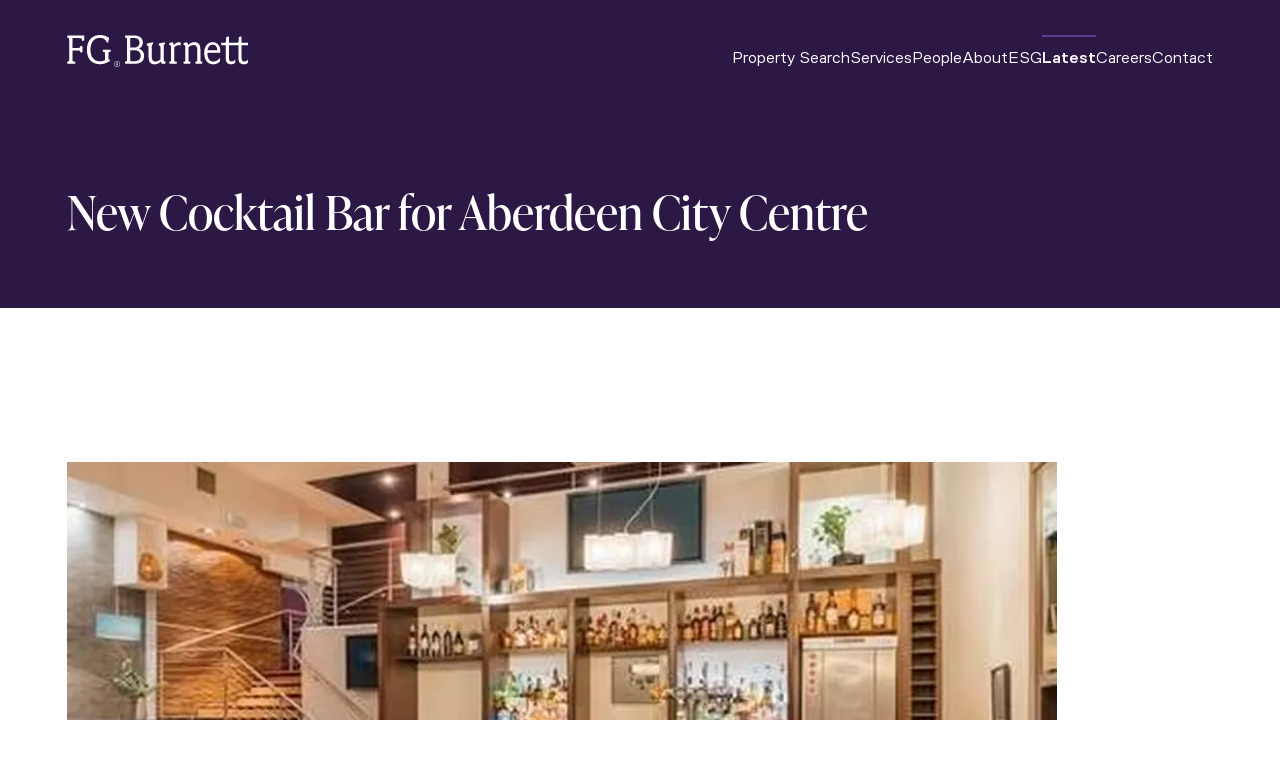

--- FILE ---
content_type: text/html; charset=UTF-8
request_url: https://www.fgburnett.co.uk/article/new-cocktail-bar-for-aberdeen-city-centre
body_size: 11589
content:

        <!DOCTYPE html>
    <!--[if lte IE 8]><html class="no-js ie8" lang="en"><![endif]-->
    <!--[if IE 9]><html class="no-js ie9" lang="en"><![endif]-->
    <!--[if gt IE 9]><html class="no-js" lang="en"><![endif]-->
    <html lang="en" class="no-js" data-cookiebar>
    <head>
  <meta charset="utf-8">
  <meta name="viewport" content="width=device-width, initial-scale=1">
			  
<title>New Cocktail Bar for Aberdeen City Centre - FG Burnett</title>
<meta name="description" content="" />

<meta property="fb:app_id" content="">
<meta property="og:url" content="https://www.fgburnett.co.uk/article/new-cocktail-bar-for-aberdeen-city-centre" />
<meta property="og:type" content="website" />
<meta property="og:title" content="New Cocktail Bar for Aberdeen City Centre - FG Burnett" />
<meta property="og:image" content="" />
<meta property="og:image:width" content="1200" />
<meta property="og:image:height" content="630" />
<meta property="og:description" content="" />
<meta property="og:site_name" content="FG Burnett" />
<meta property="og:locale" content="en_GB" />
<meta property="og:locale:alternate" content="en_GB" />

<meta name="twitter:card" content="summary_large_image" />
<meta name="twitter:site" content="" />
<meta name="twitter:url" content="https://www.fgburnett.co.uk/article/new-cocktail-bar-for-aberdeen-city-centre" />
<meta name="twitter:title" content="New Cocktail Bar for Aberdeen City Centre - FG Burnett" />
<meta name="twitter:description" content="" />
<meta name="twitter:image" content="" />


<link rel="home" href="https://www.fgburnett.co.uk/" />
<link rel="canonical" href="https://www.fgburnett.co.uk/article/new-cocktail-bar-for-aberdeen-city-centre">
	  <link href="https://www.fgburnett.co.uk/css/main.min.css?v1.6" media="screen" rel="stylesheet">  <link rel="icon" type="image/png" href="https://www.fgburnett.co.uk/favicon-96x96.png" sizes="96x96" />
  <link rel="icon" type="image/svg+xml" href="https://www.fgburnett.co.uk/favicon.svg" />
  <link rel="shortcut icon" href="https://www.fgburnett.co.uk/favicon.ico" />
  <link rel="apple-touch-icon" sizes="180x180" href="https://www.fgburnett.co.uk/apple-touch-icon.png" />
  <meta name="apple-mobile-web-app-title" content="FG Burnett" />
  <link rel="manifest" href="https://www.fgburnett.co.uk/site.webmanifest" /><meta name="msapplication-TileColor" content="#ffffff"><meta name="msapplication-TileImage" content="https://www.fgburnett.co.uk/ms-icon-144x144.png"><meta name="theme-color" content="#ffffff"><!--[if lt IE 9]><script type="text/javascript" src="https://www.fgburnett.co.uk/js/html5shiv-printshiv.min.js"></script><script type="text/javascript" src="https://www.fgburnett.co.uk/js/selectivizr.min.js"></script><script type="text/javascript" src="https://www.fgburnett.co.uk/js/respond.min.js"></script><![endif]-->
  <meta name="mobile-web-app-capable" content="yes">
  <meta name="apple-mobile-web-app-capable" content="yes">
  <meta name="apple-mobile-web-app-status-bar-style" content="black-translucent">

  <script type="module" src="https://www.fgburnett.co.uk/consent.js"></script>
  
  <script>window.dataLayer = window.dataLayer || []; function gtag(){dataLayer.push(arguments);}gtag('consent', 'default', {'ad_storage': 'denied','ad_user_data': 'denied','ad_personalization': 'denied','analytics_storage': 'granted'});</script>
  <script type="text/plain" data-category="analytics" data-service="Google Analytics">
  (function(w,d,s,l,i){w[l]=w[l]||[];w[l].push({'gtm.start':
  new Date().getTime(),event:'gtm.js'});var f=d.getElementsByTagName(s)[0],
  j=d.createElement(s),dl=l!='dataLayer'?'&l='+l:'';j.async=true;j.src=
  'https://www.googletagmanager.com/gtm.js?id='+i+dl;f.parentNode.insertBefore(j,f);
  })(window,document,'script','dataLayer','GTM-5RFBL92');</script>

  <style type="text/css">.tk-ivypresto-display{font-family:"ivypresto-display",serif;}.tk-cofo-sans-variable{font-family:"cofo-sans-variable",sans-serif;}</style>
  <style type="text/css">@font-face{font-family:ivypresto-display;src:url(https://use.typekit.net/af/4f9700/00000000000000007735e5a7/30/l?primer=7cdcb44be4a7db8877ffa5c0007b8dd865b3bbc383831fe2ea177f62257a9191&fvd=i4&v=3) format("woff2"),url(https://use.typekit.net/af/4f9700/00000000000000007735e5a7/30/d?primer=7cdcb44be4a7db8877ffa5c0007b8dd865b3bbc383831fe2ea177f62257a9191&fvd=i4&v=3) format("woff"),url(https://use.typekit.net/af/4f9700/00000000000000007735e5a7/30/a?primer=7cdcb44be4a7db8877ffa5c0007b8dd865b3bbc383831fe2ea177f62257a9191&fvd=i4&v=3) format("opentype");font-weight:400;font-style:italic;font-stretch:normal;font-display:auto;}@font-face{font-family:ivypresto-display;src:url(https://use.typekit.net/af/343df8/00000000000000007735e5b3/30/l?primer=7cdcb44be4a7db8877ffa5c0007b8dd865b3bbc383831fe2ea177f62257a9191&fvd=n4&v=3) format("woff2"),url(https://use.typekit.net/af/343df8/00000000000000007735e5b3/30/d?primer=7cdcb44be4a7db8877ffa5c0007b8dd865b3bbc383831fe2ea177f62257a9191&fvd=n4&v=3) format("woff"),url(https://use.typekit.net/af/343df8/00000000000000007735e5b3/30/a?primer=7cdcb44be4a7db8877ffa5c0007b8dd865b3bbc383831fe2ea177f62257a9191&fvd=n4&v=3) format("opentype");font-weight:400;font-style:normal;font-stretch:normal;font-display:auto;}@font-face{font-family:ivypresto-display;src:url(https://use.typekit.net/af/23c776/00000000000000007735e5af/30/l?primer=7cdcb44be4a7db8877ffa5c0007b8dd865b3bbc383831fe2ea177f62257a9191&fvd=n7&v=3) format("woff2"),url(https://use.typekit.net/af/23c776/00000000000000007735e5af/30/d?primer=7cdcb44be4a7db8877ffa5c0007b8dd865b3bbc383831fe2ea177f62257a9191&fvd=n7&v=3) format("woff"),url(https://use.typekit.net/af/23c776/00000000000000007735e5af/30/a?primer=7cdcb44be4a7db8877ffa5c0007b8dd865b3bbc383831fe2ea177f62257a9191&fvd=n7&v=3) format("opentype");font-weight:700;font-style:normal;font-stretch:normal;font-display:auto;}@font-face{font-family:ivypresto-display;src:url(https://use.typekit.net/af/51c578/00000000000000007735e5b0/30/l?primer=7cdcb44be4a7db8877ffa5c0007b8dd865b3bbc383831fe2ea177f62257a9191&fvd=i7&v=3) format("woff2"),url(https://use.typekit.net/af/51c578/00000000000000007735e5b0/30/d?primer=7cdcb44be4a7db8877ffa5c0007b8dd865b3bbc383831fe2ea177f62257a9191&fvd=i7&v=3) format("woff"),url(https://use.typekit.net/af/51c578/00000000000000007735e5b0/30/a?primer=7cdcb44be4a7db8877ffa5c0007b8dd865b3bbc383831fe2ea177f62257a9191&fvd=i7&v=3) format("opentype");font-weight:700;font-style:italic;font-stretch:normal;font-display:auto;}@font-face{font-family:cofo-sans-variable;src:url(https://use.typekit.net/af/0a5e29/0000000000000000774cf870/30/l?primer=7cdcb44be4a7db8877ffa5c0007b8dd865b3bbc383831fe2ea177f62257a9191&fvd=n4&v=3) format("woff2"),url(https://use.typekit.net/af/0a5e29/0000000000000000774cf870/30/d?primer=7cdcb44be4a7db8877ffa5c0007b8dd865b3bbc383831fe2ea177f62257a9191&fvd=n4&v=3) format("woff"),url(https://use.typekit.net/af/0a5e29/0000000000000000774cf870/30/a?primer=7cdcb44be4a7db8877ffa5c0007b8dd865b3bbc383831fe2ea177f62257a9191&fvd=n4&v=3) format("opentype");font-weight:400;font-style:normal;font-stretch:normal;font-display:auto;}</style>

       </head>


<body id="top">
  <a href="#main" class="skip-to-content-link">Skip to main content</a>
    
        <div class="sr-only" aria-hidden="true" focusable="false">
    <svg xmlns="http://www.w3.org/2000/svg">
<symbol id="arrow-left" viewBox="0 0 24 24"><path d="M22 12a10 10 0 1 0-10 10 10 10 0 0 0 10-10zm-11.86 3.69l-2.86-3a.49.49 0 0 1-.1-.15.54.54 0 0 1-.1-.16.94.94 0 0 1 0-.76 1 1 0 0 1 .21-.33l3-3a1 1 0 0 1 1.42 1.42L10.41 11H16a1 1 0 0 1 0 2h-5.66l1.25 1.31a1 1 0 0 1-1.45 1.38z"/>
</symbol>
<symbol id="arrow-long" viewBox="0 0 28.2 14.4"><path d="m20.9 0-2.1 2.1 3.6 3.6H0v3h22.4l-3.6 3.6 2.1 2.1 7.3-7.2z"/>
</symbol>
<symbol id="arrow-right" viewBox="0 0 28.2 14.4"><path d="m20.9 0-2.1 2.1 3.6 3.6H0v3h22.4l-3.6 3.6 2.1 2.1 7.3-7.2z"/>
</symbol>
<symbol id="caret-right" viewBox="0 0 8.2 13.9"><path d="M2.3 13.9 0 12l4.2-5L0 1.9 2.3 0l5.9 7z"/>
</symbol>
<symbol id="close" viewBox="0 0 24 24">
		<path d="M14.8,12l8.6-8.6c0.8-0.8,0.8-2.1,0-2.8s-2.1-0.8-2.8,0L12,9.2L3.4,0.6c-0.8-0.8-2.1-0.8-2.8,0s-0.8,2.1,0,2.8L9.2,12
			l-8.6,8.6c-0.8,0.8-0.8,2,0,2.8c0,0,0,0,0,0c0.8,0.8,2,0.8,2.8,0c0,0,0,0,0,0l8.6-8.6l8.6,8.6c0.8,0.8,2,0.8,2.8,0c0,0,0,0,0,0
			c0.8-0.8,0.8-2,0-2.8c0,0,0,0,0,0L14.8,12z"/>

</symbol>
<symbol id="download" viewBox="0 0 24 24"><rect x="4" y="18" width="16" height="2" rx="1" ry="1"/><rect x="3" y="17" width="4" height="2" rx="1" ry="1" transform="rotate(-90 5 18)"/><rect x="17" y="17" width="4" height="2" rx="1" ry="1" transform="rotate(-90 19 18)"/><path d="M12 15a1 1 0 0 1-.58-.18l-4-2.82a1 1 0 0 1-.24-1.39 1 1 0 0 1 1.4-.24L12 12.76l3.4-2.56a1 1 0 0 1 1.2 1.6l-4 3a1 1 0 0 1-.6.2z"/><path d="M12 13a1 1 0 0 1-1-1V4a1 1 0 0 1 2 0v8a1 1 0 0 1-1 1z"/>
</symbol>
<symbol id="email" viewBox="0 0 32 32"><path d="M31,4H1C0.4,4,0,4.4,0,5v22c0,0.6,0.4,1,1,1h30c0.6,0,1-0.4,1-1V5C32,4.4,31.6,4,31,4z M28.6,8.8l-12,8 C16.4,16.9,16.2,17,16,17s-0.4-0.1-0.6-0.2l-12-8C3,8.5,2.9,7.9,3.2,7.4C3.5,7,4.1,6.9,4.6,7.2L16,14.8l11.4-7.6 c0.5-0.3,1.1-0.2,1.4,0.3C29.1,7.9,29,8.5,28.6,8.8z"/>
</symbol>
<symbol id="facebook" viewBox="0 0 16 16"><path d="M14,0H2A2,2,0,0,0,0,2V14a2,2,0,0,0,2,2H8V10.5H6V8H8V6a3,3,0,0,1,3-3h2V5.5H12c-.55,0-1,0-1,.5V8h2.5l-1,2.5H11V16h3a2,2,0,0,0,2-2V2A2,2,0,0,0,14,0Z"/>
</symbol>
<symbol id="info" viewBox="0 0 15.8 15.7"><path fill="#F39200" d="M7.9 0C3.5 0 0 3.5 0 7.9s3.5 7.9 7.9 7.9 7.9-3.5 7.9-7.9C15.7 3.5 12.2 0 7.9 0zm.8 11.8H7.1v-1.6h1.6v1.6zm0-3.1H7.1V3.9h1.6v4.8z"/>
</symbol>
<symbol id="instagram" viewBox="0 0 16 16"><path d="M11,0H5A5,5,0,0,0,0,5v6a5,5,0,0,0,5,5h6a5,5,0,0,0,5-5V5A5,5,0,0,0,11,0Zm3.5,11A3.5,3.5,0,0,1,11,14.5H5A3.5,3.5,0,0,1,1.5,11V5A3.5,3.5,0,0,1,5,1.5h6A3.5,3.5,0,0,1,14.5,5ZM8,4a4,4,0,1,0,4,4A4,4,0,0,0,8,4Zm0,6.5A2.5,2.5,0,1,1,10.5,8,2.5,2.5,0,0,1,8,10.5Zm4.3-7.33a.53.53,0,1,1-.53.53A.53.53,0,0,1,12.3,3.17Z"/>
</symbol>
<symbol id="linkedin" viewBox="0 0 46.4 46.3">
<path id="Path_2520" d="M43.2,43.1h-8.3v-13c0-3.1-0.1-7.1-4.3-7.1c-4.3,0-5,3.4-5,6.8v13.2h-8.3V16.4h7.9v3.6h0.1
	c1.6-2.8,4.6-4.4,7.8-4.3c8.4,0,9.9,5.5,9.9,12.7L43.2,43.1z M8,12.8c-2.7,0-4.8-2.1-4.8-4.8c0-2.7,2.1-4.8,4.8-4.8
	c2.7,0,4.8,2.1,4.8,4.8S10.7,12.8,8,12.8L8,12.8 M12.1,43.1H3.9V16.4h8.3V43.1z"/>

</symbol>
<symbol id="mobile"><path d="M0 0h100v100H0z" fill="none"/><path d="M64.583 4.167H31.25a10.42 10.42 0 0 0-10.417 10.417v70.833A10.42 10.42 0 0 0 31.25 95.834h33.333A10.42 10.42 0 0 0 75 85.417V14.584A10.42 10.42 0 0 0 64.583 4.167zm-16.667 87.5a6.25 6.25 0 1 1 6.25-6.25 6.242 6.242 0 0 1-6.25 6.25zM66.666 75h-37.5V16.667h37.5z"/>
</symbol>
<symbol id="options" viewBox="0 0 21.6 24">
<path d="M4.8,14.6V1.2C4.8,0.5,4.2,0,3.6,0S2.4,0.5,2.4,1.2v13.4c-1.9,0.7-2.8,2.7-2.2,4.6c0.4,1,1.2,1.8,2.2,2.2v1.4
	c0,0.7,0.5,1.2,1.2,1.2s1.2-0.5,1.2-1.2v-1.4c1.9-0.7,2.8-2.7,2.2-4.6C6.6,15.8,5.8,15,4.8,14.6z M3.6,19.2c-0.7,0-1.2-0.5-1.2-1.2
	s0.5-1.2,1.2-1.2s1.2,0.5,1.2,1.2S4.2,19.2,3.6,19.2z"/>
<path d="M21.6,13.2c0-1.5-1-2.9-2.4-3.4V1.2C19.2,0.5,18.6,0,18,0s-1.2,0.5-1.2,1.2v8.6c-1.9,0.7-2.8,2.7-2.2,4.6
	c0.4,1,1.2,1.8,2.2,2.2v6.2c0,0.7,0.5,1.2,1.2,1.2s1.2-0.5,1.2-1.2v-6.2C20.6,16.1,21.6,14.7,21.6,13.2z M18,14.4
	c-0.7,0-1.2-0.5-1.2-1.2S17.3,12,18,12s1.2,0.5,1.2,1.2S18.6,14.4,18,14.4z"/>
<path d="M14.4,3.6c0-2-1.6-3.6-3.6-3.6S7.2,1.6,7.2,3.6c0,1.5,1,2.9,2.4,3.4v15.8c0,0.7,0.5,1.2,1.2,1.2s1.2-0.5,1.2-1.2V7
	C13.4,6.5,14.4,5.1,14.4,3.6z M10.8,4.8c-0.7,0-1.2-0.5-1.2-1.2s0.5-1.2,1.2-1.2S12,2.9,12,3.6S11.4,4.8,10.8,4.8z"/>

</symbol>
<symbol id="phone" viewBox="0 0 100 100"><path d="M0 0h100v100H0z" fill="none"></path><path d="M31.25 12.5H16.667a4.179 4.179 0 0 0-4.167 4.167A70.827 70.827 0 0 0 83.333 87.5a4.179 4.179 0 0 0 4.167-4.167V68.792a4.179 4.179 0 0 0-4.167-4.167 47.529 47.529 0 0 1-14.875-2.375 3.5 3.5 0 0 0-1.292-.208 4.268 4.268 0 0 0-2.958 1.208l-9.167 9.167a63.119 63.119 0 0 1-27.458-27.459l9.167-9.167a4.181 4.181 0 0 0 1.042-4.25 47.335 47.335 0 0 1-2.375-14.874A4.179 4.179 0 0 0 31.25 12.5z"></path>
</symbol>
<symbol id="play" viewBox="0 0 16 16"><g id="Layer_2" data-name="Layer 2"><g id="Layer_1-2" data-name="Layer 1"><path id="play" d="M.15,15.94A.32.32,0,0,1,0,15.67V.34A.32.32,0,0,1,.15.06.29.29,0,0,1,.48,0L15.81,7.7a.33.33,0,0,1,0,.6L.48,16a.37.37,0,0,1-.15,0A.32.32,0,0,1,.15,15.94Z"/></g></g>
</symbol>
<symbol id="search" viewBox="0 0 12.6 12"><path fill="#fff" d="m12.2 10.2-1.9-1.7c.6-.9.9-2 .8-3.2C11 2.2 8.3-.2 5.3 0 2.2.2-.2 2.8 0 5.9s2.8 5.4 5.8 5.3C7 11.1 8.1 10.6 9 10l1.9 1.7c.2.2.5.3.7.3.3 0 .5-.1.7-.3.4-.5.3-1.1-.1-1.5zM2 5.7C1.9 3.8 3.4 2.1 5.4 2c2-.1 3.6 1.4 3.7 3.4.1 1-.3 1.9-.9 2.6-.6.6-1.5 1.1-2.4 1.1-2 .1-3.7-1.4-3.8-3.4z"/>
</symbol>
<symbol id="tick" viewBox="0 0 15.8 15.7"><path fill="#76B82A" d="M7.9 0C3.5 0 0 3.5 0 7.9s3.5 7.9 7.9 7.9 7.9-3.5 7.9-7.9C15.7 3.5 12.2 0 7.9 0zM6.3 11.8 2.4 7.9l1.1-1.1 2.8 2.8 6-6 1.1 1.1-7.1 7.1z"/>
</symbol>
<symbol id="twitter" viewBox="0 0 44 45">
<path d="M0.105807 2.79785L16.861 25.2011L0 43.416H3.79473L18.5565 27.4686L30.4836 43.416H43.3973L25.6993 19.7525L41.3934 2.79785H37.5987L24.0038 17.485L13.0194 2.79785H0.105807ZM5.68625 5.59306H11.6188L37.8159 40.6203H31.8834L5.68625 5.59306Z" fill="#583E8E"/>

</symbol>
<symbol id="vimeo" viewBox="0 0 16 13.97">
  <path d="M9.18,3.76C11,2.66,12,4.21,11.05,6S9.26,8.84,8.81,8.84,8,7.67,7.52,5.63,7-.29,4.79.14,0,3.8,0,3.8l.65.85S2,3.6,2.43,4.12,4.59,11,5.16,12.21c.49,1,1.87,2.4,3.36,1.42S15,8.39,15.92,3.35,9.9-.63,9.18,3.76Z"/>

</symbol>
<symbol id="youtube" viewBox="0 0 16 11">
  <path d="M15.32,1.06c-.43-.77-.91-.91-1.86-1S10.09,0,8,0,3.5,0,2.54.09s-1.43.2-1.86,1S0,3.16,0,5.5H0C0,7.83.23,9.17.68,9.93s.91.92,1.86,1S5.91,11,8,11s4.5,0,5.46-.09,1.43-.2,1.86-1S16,7.83,16,5.51h0C16,3.16,15.77,1.83,15.32,1.06ZM6,8.5v-6l5,3Z"/>

</symbol>
<symbol id="zoom" viewBox="0 0 512 512">
  <path d="m289.8 200.2h-49.3v-49.3c0-11.3-9.1-20.4-20.4-20.4s-20.4 9.1-20.4 20.4v49.3h-49.3c-11.3 0-20.4 9.1-20.4 20.4s9.1 20.4 20.4 20.4h49.3v49.3c0 11.3 9.1 20.4 20.4 20.4s20.4-9.1 20.4-20.4v-49.3h49.3c11.3 0 20.4-9.1 20.4-20.4s-9.2-20.4-20.4-20.4z"/>
  <path d="m220.2 388.7c-92.9 0-168.2-75.2-168.2-168.1s75.3-168.1 168.2-168.1 168.1 75.3 168.1 168.1-75.3 168.1-168.1 168.1zm274.8 78-113.3-113.3c29.7-36.1 47.6-82.4 47.6-132.8 0-115.5-93.6-209.2-209.2-209.2s-209.1 93.7-209.1 209.2 93.6 209.2 209.2 209.2c50.4 0 96.6-17.8 132.7-47.5l113.3 113.3c5.2 5.3 21.1 7.9 28.9 0 7.9-8 7.9-20.9-.1-28.9z"/>

</symbol></svg>
    </div>

  	    	    <div id="st-container" class="st-container">

    
<nav class="st-menu st-effect-1 p-gutter-lg" id="menu">
    <span class="text-fluid-ms-md mb-2 sr-only">Slide in Menu</span>
    <svg class="mb-gutter" aria-hidden="true" xmlns="http://www.w3.org/2000/svg" width="79" height="32" viewBox="0 0 79 32" fill="none">
      <path d="M72.8971 13.6352C75.3104 12.5088 76.7715 10.4256 76.7715 7.5616C76.7715 3.2672 73.5308 0.4288 67.7784 0.4288H59.0742L58.5291 2.5568H58.7458C60.2036 2.5568 60.7126 3.0528 60.7126 4.4736V24.7744C60.7126 26.1952 60.2036 26.6912 58.7458 26.6912H58.5291L59.0742 28.8192H68.3956C74.5486 28.8192 78.1176 25.872 78.1176 20.8352C78.1176 17.248 76.3413 14.9728 72.8938 13.6384L72.8971 13.6352ZM67.7028 12.5984H64.1338V3.0528H67.3745C71.308 3.0528 73.3469 4.4736 73.3469 7.5616C73.3469 10.6496 71.2718 12.6016 67.7028 12.6016V12.5984ZM74.588 20.7968C74.588 24.3808 72.2207 26.192 68.0345 26.192H64.1371V15.2256H67.67C72.1846 15.2256 74.588 17.1424 74.588 20.7968ZM53.7715 29.04C53.7715 27.408 52.409 26.08 50.7344 26.08C49.0599 26.08 47.6973 27.408 47.6973 29.04C47.6973 30.672 49.0599 32 50.7344 32C52.409 32 53.7715 30.672 53.7715 29.04ZM53.348 29.04C53.348 30.4448 52.1758 31.5872 50.7344 31.5872C49.293 31.5872 48.1209 30.4448 48.1209 29.04C48.1209 27.6352 49.293 26.4928 50.7344 26.4928C52.1758 26.4928 53.348 27.6352 53.348 29.04ZM51.923 30.5472L51.1744 29.2224C51.3648 29.1584 51.5159 29.0528 51.6209 28.9056C51.726 28.7584 51.7818 28.5856 51.7818 28.3808C51.7818 28.096 51.6866 27.8688 51.4962 27.6992C51.3057 27.5296 51.0496 27.4432 50.7279 27.4432H49.8479V30.5504H50.2682V29.2896H50.741L51.4469 30.5504H51.9296L51.923 30.5472ZM50.7279 28.9248H50.2649V27.8208H50.7279C50.9216 27.8208 51.0759 27.872 51.1908 27.9712C51.3057 28.0704 51.3616 28.208 51.3616 28.384C51.3616 28.56 51.3057 28.6848 51.1908 28.7808C51.0759 28.88 50.9216 28.928 50.7279 28.928V28.9248ZM43.8558 16.752H44.4764L43.9313 14.6944H36.4289L35.9199 16.752H36.5011C37.9589 16.752 38.4678 17.248 38.4678 18.6688V25.1168C37.056 25.872 35.4044 26.3712 33.3688 26.3712C26.8152 26.3712 23.719 21.1552 23.719 14.7296C23.719 8.304 26.7791 2.8416 33.1882 2.8416C36.1728 2.8416 39.1245 4.0128 40.3262 7.5616H41.7479L42.6213 2.912C39.9256 0.9952 36.7933 0 33.4049 0C25.2851 0 20.15 5.536 20.15 14.7296C20.15 23.9232 25.029 29.2096 33.4771 29.2096C38.9406 29.2096 40.3229 27.008 42.9463 26.6528L43.4914 24.5248H43.0547C42.1813 24.5248 41.8891 24.24 41.8891 23.3888V18.6688C41.8891 17.248 42.398 16.752 43.8558 16.752ZM15.2939 5.9616L17.4051 5.4304V0.4256H0.545037L0 2.5568H0.219985C1.6778 2.5568 2.18672 3.0528 2.18672 4.4736V24.7744C2.18672 26.1952 1.6778 26.6912 0.219985 26.6912H0L0.545037 28.8192H8.11974L8.66478 26.6912H7.57142C6.11361 26.6912 5.60469 26.1952 5.60469 24.7744V15.584H11.6132C13.071 15.584 13.58 16.08 13.58 17.5008V17.6768L15.6189 17.1808V11.2896L13.58 10.7936V10.9696C13.58 12.3904 13.071 12.8864 11.6132 12.8864H5.60469V3.1232H11.9055C14.8178 3.1232 15.2906 3.728 15.2906 5.9616H15.2939Z" fill="white"></path>
    </svg>
    <ul>
            <li>
        <a href="https://www.fgburnett.co.uk/property-search" class="block">Property Search</a>
              </li>
            <li>
        <a href="https://www.fgburnett.co.uk/services" class="block">Services</a>
              </li>
            <li>
        <a href="https://www.fgburnett.co.uk/people" class="block">People</a>
              </li>
            <li>
        <a href="https://www.fgburnett.co.uk/about" class="block">About</a>
              </li>
            <li>
        <a href="https://www.fgburnett.co.uk/esg" class="block">ESG</a>
              </li>
            <li>
        <a href="https://www.fgburnett.co.uk/latest" class="block">Latest</a>
              </li>
            <li>
        <a href="https://www.fgburnett.co.uk/careers" class="block">Careers</a>
              </li>
            <li>
        <a href="https://www.fgburnett.co.uk/contact" class="block">Contact</a>
              </li>
          </ul>
  </nav>

    <div class="st-pusher">
      <div class="st-content">
        <div class="st-content-inner">
          <header class="ha-header">
            <div class="ha-header-wrap">
            <div class="max-w-7xl mx-auto w-full flex justify-between">
                <a href="https://www.fgburnett.co.uk" class="text-white">
                                            <img src="https://www.fgburnett.co.uk/images/fg-burnett-logo_2025-01-14-165049_yqxi.svg" class="logo hidden md:block" alt="FG Burnett Logo" loading="eager" />
                                        <svg class="md:hidden" aria-hidden="true" xmlns="http://www.w3.org/2000/svg" width="79" height="32" viewBox="0 0 79 32" fill="none">
                      <path d="M72.8971 13.6352C75.3104 12.5088 76.7715 10.4256 76.7715 7.5616C76.7715 3.2672 73.5308 0.4288 67.7784 0.4288H59.0742L58.5291 2.5568H58.7458C60.2036 2.5568 60.7126 3.0528 60.7126 4.4736V24.7744C60.7126 26.1952 60.2036 26.6912 58.7458 26.6912H58.5291L59.0742 28.8192H68.3956C74.5486 28.8192 78.1176 25.872 78.1176 20.8352C78.1176 17.248 76.3413 14.9728 72.8938 13.6384L72.8971 13.6352ZM67.7028 12.5984H64.1338V3.0528H67.3745C71.308 3.0528 73.3469 4.4736 73.3469 7.5616C73.3469 10.6496 71.2718 12.6016 67.7028 12.6016V12.5984ZM74.588 20.7968C74.588 24.3808 72.2207 26.192 68.0345 26.192H64.1371V15.2256H67.67C72.1846 15.2256 74.588 17.1424 74.588 20.7968ZM53.7715 29.04C53.7715 27.408 52.409 26.08 50.7344 26.08C49.0599 26.08 47.6973 27.408 47.6973 29.04C47.6973 30.672 49.0599 32 50.7344 32C52.409 32 53.7715 30.672 53.7715 29.04ZM53.348 29.04C53.348 30.4448 52.1758 31.5872 50.7344 31.5872C49.293 31.5872 48.1209 30.4448 48.1209 29.04C48.1209 27.6352 49.293 26.4928 50.7344 26.4928C52.1758 26.4928 53.348 27.6352 53.348 29.04ZM51.923 30.5472L51.1744 29.2224C51.3648 29.1584 51.5159 29.0528 51.6209 28.9056C51.726 28.7584 51.7818 28.5856 51.7818 28.3808C51.7818 28.096 51.6866 27.8688 51.4962 27.6992C51.3057 27.5296 51.0496 27.4432 50.7279 27.4432H49.8479V30.5504H50.2682V29.2896H50.741L51.4469 30.5504H51.9296L51.923 30.5472ZM50.7279 28.9248H50.2649V27.8208H50.7279C50.9216 27.8208 51.0759 27.872 51.1908 27.9712C51.3057 28.0704 51.3616 28.208 51.3616 28.384C51.3616 28.56 51.3057 28.6848 51.1908 28.7808C51.0759 28.88 50.9216 28.928 50.7279 28.928V28.9248ZM43.8558 16.752H44.4764L43.9313 14.6944H36.4289L35.9199 16.752H36.5011C37.9589 16.752 38.4678 17.248 38.4678 18.6688V25.1168C37.056 25.872 35.4044 26.3712 33.3688 26.3712C26.8152 26.3712 23.719 21.1552 23.719 14.7296C23.719 8.304 26.7791 2.8416 33.1882 2.8416C36.1728 2.8416 39.1245 4.0128 40.3262 7.5616H41.7479L42.6213 2.912C39.9256 0.9952 36.7933 0 33.4049 0C25.2851 0 20.15 5.536 20.15 14.7296C20.15 23.9232 25.029 29.2096 33.4771 29.2096C38.9406 29.2096 40.3229 27.008 42.9463 26.6528L43.4914 24.5248H43.0547C42.1813 24.5248 41.8891 24.24 41.8891 23.3888V18.6688C41.8891 17.248 42.398 16.752 43.8558 16.752ZM15.2939 5.9616L17.4051 5.4304V0.4256H0.545037L0 2.5568H0.219985C1.6778 2.5568 2.18672 3.0528 2.18672 4.4736V24.7744C2.18672 26.1952 1.6778 26.6912 0.219985 26.6912H0L0.545037 28.8192H8.11974L8.66478 26.6912H7.57142C6.11361 26.6912 5.60469 26.1952 5.60469 24.7744V15.584H11.6132C13.071 15.584 13.58 16.08 13.58 17.5008V17.6768L15.6189 17.1808V11.2896L13.58 10.7936V10.9696C13.58 12.3904 13.071 12.8864 11.6132 12.8864H5.60469V3.1232H11.9055C14.8178 3.1232 15.2906 3.728 15.2906 5.9616H15.2939Z" fill="white"></path>
                    </svg>
                    <span class="sr-only"></span>
                </a>
                
<nav role="navigation" aria-label="Menu" class="ha-header-nav">
    <div class="nav-primary">
    <ul>
      
                        	  
      <li>
        <a href="https://www.fgburnett.co.uk/property-search">Property Search</a>
              </li>
      
                        	  
      <li>
        <a href="https://www.fgburnett.co.uk/services">Services</a>
              </li>
      
                        	  
      <li>
        <a href="https://www.fgburnett.co.uk/people">People</a>
              </li>
      
                        	  
      <li>
        <a href="https://www.fgburnett.co.uk/about">About</a>
              </li>
      
                        	  
      <li>
        <a href="https://www.fgburnett.co.uk/esg">ESG</a>
              </li>
      
                        	  
      <li class="is-active">
        <a href="https://www.fgburnett.co.uk/latest">Latest</a>
              </li>
      
                        	  
      <li>
        <a href="https://www.fgburnett.co.uk/careers">Careers</a>
              </li>
      
                        	  
      <li>
        <a href="https://www.fgburnett.co.uk/contact">Contact</a>
              </li>
      
    </ul>
    </div>
</nav>
<div id="st-trigger-effects" class="lg:hidden">
  <button data-effect="st-effect-1" class="btn-menu">
    <svg aria-hidden="true" xmlns="http://www.w3.org/2000/svg" width="14" height="14" viewBox="0 0 14 14" fill="none">
      <path fill-rule="evenodd" clip-rule="evenodd" d="M1.75 3.28125C1.75 2.91881 2.04381 2.625 2.40625 2.625H11.5938C11.9562 2.625 12.25 2.91881 12.25 3.28125C12.25 3.64369 11.9562 3.9375 11.5938 3.9375H2.40625C2.04381 3.9375 1.75 3.64369 1.75 3.28125ZM1.75 7C1.75 6.63756 2.04381 6.34375 2.40625 6.34375H11.5938C11.9562 6.34375 12.25 6.63756 12.25 7C12.25 7.36244 11.9562 7.65625 11.5938 7.65625H2.40625C2.04381 7.65625 1.75 7.36244 1.75 7ZM1.75 10.7188C1.75 10.3563 2.04381 10.0625 2.40625 10.0625H11.5938C11.9562 10.0625 12.25 10.3563 12.25 10.7188C12.25 11.0812 11.9562 11.375 11.5938 11.375H2.40625C2.04381 11.375 1.75 11.0812 1.75 10.7188Z" fill="white"></path>
    </svg>
    <span>Menu</span></button>
</div>
            </div>
            </div>
          </header>

		  <div class="ha-hero">
		    <div class="bg-core bg-texture flex flex-col align-left relative align-center">

		            					<div class="p-gutter-lg md:p-gutter-2xl">
    <div class="relative flex justify-between mx-auto max-w-7xl">
      <div class="self-end w-full mx-auto text-white ha-hero-content">
        <div class="flex ">

          <div class="measure-lg">
            <h1 class="-mt-3 fl-4 leading-tight">New Cocktail Bar for Aberdeen City Centre</h1>
          </div><!-- /measure -->
        </div>

      </div>
    </div>
  </div>
    						    </div>

        
        <!--<svg aria-hidden="true" focusable="false" class="hero-texture" xmlns="http://www.w3.org/2000/svg" preserveAspectRatio="none" width="2044.689" height="1420.512" viewBox="0 0 2044.689 1420.512">
            <g transform="translate(228.836 249.836)">
              <path d="M649.889,389.426h-.032V242.95c-1.24-.757-2.427-1.408-3.666-2.154q-11.173-6.745-22.082-12.985c-3.141-1.807-6.282-3.572-9.392-5.316Q604.979,217.06,595.44,212c-2.2-1.166-4.423-2.4-6.6-3.53-7.994-4.15-15.863-8.037-23.679-11.777-2.815-1.345-5.61-2.637-8.4-3.939q-9.077-4.207-18.017-8.058c-2.279-.977-4.57-2.007-6.839-2.952-7.69-3.215-15.306-6.2-22.86-9.014-2.395-.882-4.78-1.712-7.154-2.563q-8.84-3.136-17.554-5.925c-2.269-.725-4.549-1.481-6.807-2.175q-11.2-3.4-22.24-6.209c-2.007-.515-3.992-.945-6-1.429q-8.762-2.1-17.439-3.813c-2.3-.462-4.612-.935-6.9-1.345-7.27-1.324-14.508-2.49-21.725-3.414-1.618-.21-3.225-.336-4.843-.525q-8.9-1.04-17.765-1.67c-2.353-.168-4.717-.336-7.07-.462-6.9-.378-13.794-.62-20.675-.641-1.187,0-2.374.032-3.551.032q-9.644.079-19.288.63c-2.09.116-4.192.221-6.293.378q-10.258.709-20.538,1.943c-2.007.242-4.013.546-6.02.819q-8.493,1.15-17.008,2.647c-2,.357-3.981.662-5.977,1.04-6.839,1.3-13.7,2.794-20.58,4.423-2.269.536-4.559,1.113-6.839,1.681-6.66,1.681-13.352,3.467-20.076,5.452-.6.179-1.177.3-1.775.483V541.964h.031v.031c.221-.662,300.148-1.04,395.894-.914,18.248.031,29.121.084,29.005.158v-.032h.032Z" transform="translate(-438.764 449.191)" fill="none" stroke="#a1d3f3" stroke-width="2" opacity="0.5" style="mix-blend-mode: screen;isolation: isolate"></path>
              <path d="M629.713,379.175V6.243c-125.432-19.672-257.737,9.143-383.2,58.466V379.179h.01v56.706c125.427,49.955,257.767,80.525,383.2,62.118V379.175Z" transform="translate(1185.129 630.592)" fill="none" stroke="#a1d3f3" stroke-width="2" opacity="0.602" style="mix-blend-mode: screen;isolation: isolate"></path>
              <path d="M729.428,435.631h-.037V261.74c-1.472-.9-2.881-1.671-4.353-2.557q-13.264-8.007-26.215-15.415c-3.729-2.145-7.458-4.24-11.15-6.311Q676.112,231,664.787,225c-2.607-1.384-5.251-2.844-7.832-4.19-9.491-4.926-18.832-9.541-28.111-13.981-3.342-1.6-6.66-3.131-9.977-4.677q-10.775-4.995-21.389-9.566c-2.706-1.16-5.425-2.382-8.119-3.5-9.129-3.816-18.171-7.358-27.138-10.7-2.843-1.048-5.674-2.033-8.493-3.043q-10.495-3.722-20.84-7.034c-2.694-.861-5.4-1.759-8.082-2.582q-13.3-4.041-26.4-7.371c-2.382-.611-4.739-1.122-7.121-1.7q-10.4-2.488-20.7-4.527c-2.731-.549-5.475-1.11-8.194-1.6-8.63-1.571-17.223-2.956-25.791-4.053-1.921-.249-3.829-.4-5.749-.624q-10.57-1.235-21.09-1.983c-2.794-.2-5.6-.4-8.393-.549-8.194-.449-16.375-.736-24.544-.761-1.409,0-2.819.037-4.216.037q-11.449.094-22.9.748c-2.482.137-4.976.262-7.471.449q-12.178.842-24.382,2.307c-2.382.287-4.764.649-7.146.973q-10.083,1.366-20.191,3.143c-2.37.424-4.727.786-7.1,1.235-8.119,1.546-16.263,3.317-24.432,5.251-2.694.636-5.413,1.322-8.119,2-7.907,2-15.852,4.116-23.834,6.473-.711.212-1.4.362-2.107.574V616.718h.037V447.12c.262-.786,337.874,16.428,451.539,16.578,21.663.037,53.061,7.824,52.924,7.911V435.631Z" transform="translate(276.717 553.958)" fill="#764897" opacity="0.5" style="mix-blend-mode: screen;isolation: isolate"></path>
              <path d="M649.889,389.426h-.032V242.95c-1.24-.757-2.427-1.408-3.666-2.154q-11.173-6.745-22.082-12.985c-3.141-1.807-6.282-3.572-9.392-5.316Q604.979,217.06,595.44,212c-2.2-1.166-4.423-2.4-6.6-3.53-7.994-4.15-15.863-8.037-23.679-11.777-2.815-1.345-5.61-2.637-8.4-3.939q-9.077-4.207-18.017-8.058c-2.279-.977-4.57-2.007-6.839-2.952-7.69-3.215-15.306-6.2-22.86-9.014-2.395-.882-4.78-1.712-7.154-2.563q-8.84-3.136-17.554-5.925c-2.269-.725-4.549-1.481-6.807-2.175q-11.2-3.4-22.24-6.209c-2.007-.515-3.992-.945-6-1.429q-8.762-2.1-17.439-3.813c-2.3-.462-4.612-.935-6.9-1.345-7.27-1.324-14.508-2.49-21.725-3.414-1.618-.21-3.225-.336-4.843-.525q-8.9-1.04-17.765-1.67c-2.353-.168-4.717-.336-7.07-.462-6.9-.378-13.794-.62-20.675-.641-1.187,0-2.374.032-3.551.032q-9.644.079-19.288.63c-2.09.116-4.192.221-6.293.378q-10.258.709-20.538,1.943c-2.007.242-4.013.546-6.02.819q-8.493,1.15-17.008,2.647c-2,.357-3.981.662-5.977,1.04-6.839,1.3-13.7,2.794-20.58,4.423-2.269.536-4.559,1.113-6.839,1.681-6.66,1.681-13.352,3.467-20.076,5.452-.6.179-1.177.3-1.775.483V541.964h.031v.031c.221-.662,300.148-1.04,395.894-.914,18.248.031,29.121.084,29.005.158v-.032h.032Z" transform="translate(421.053 338.995) rotate(180)" fill="#93d5f6" opacity="0.5" style="mix-blend-mode: screen;isolation: isolate"></path>
              <path d="M598.308,348.1V5.731c-115.152-18.06-236.614,8.394-351.793,53.674V348.1h.009v52.059c115.147,45.861,236.641,73.925,351.793,57.027V348.1Z" transform="translate(1041.025 -248.854)" fill="none" stroke="#a1d3f3" stroke-width="2" opacity="0.604" style="mix-blend-mode: screen;isolation: isolate"></path>
            </g>
        </svg>-->
		</div>
  	  
  	  <main id="main">
                <div class="stack stack-lg has-search">

     <div data-cb="image" class="p-gutter-lg md:p-gutter-2xl">
      <!-- Block: Image - narrow -->
      <div class="w-full mx-auto max-w-7xl">
        <figure role="figure" class="content-image measure-lg">
          <div class="overflow-hidden ratio-container ratio-16-9">
          

                
        
    
      <img src="[data-uri]"
           data-sizes="auto"
           data-srcset="/imager/images/59832/10-North-Silver-Street-2_00ced601a4e98fd77912f623f292d33d.webp 480w,
                  /imager/images/59832/10-North-Silver-Street-2_ceaf1740225180a38766342742f643f8.webp 640w,
                  /imager/images/59832/10-North-Silver-Street-2_f90668d25d7fc004cea86456c15951f2.webp 960w,
                  /imager/images/59832/10-North-Silver-Street-2_6f9ceeccf8e4fac8ca95af964466eb4b.webp 1200w,
                  /imager/images/59832/10-North-Silver-Street-2_aaa809e611e24e5009062b4724458287.webp 1440w,
                  /imager/images/59832/10-North-Silver-Street-2_2c4aca562d1423544cbef20657f64cec.webp 1920w"
           width="960"
           height="560"
           class="lazyload "
           loading="lazy"
           
                      alt="10 North Silver Street 2">
     
          </div>
        </figure>
      </div>
    </div>

                <div data-cb="text" class="px-gutter-lg md:px-gutter-2xl ">
  <div class="max-w-7xl mx-auto">
    <div class="prose">
          <p>Aberdeen’s newest Cocktail Bar opens for business this coming 
weekend. Located in the City’s North Silver Street, The Bartenders 
Lounge is co-owned and operated by Craig Scott who has relocated from 
Edinburgh, bringing with him many years’ experience working in some of 
Edinburgh’s top cocktail bars and event management operators.</p>
<p>Lisa Cowie, commercial Surveyor of FG Burnett acted on behalf of the 
occupier in acquiring the premises for their first Aberdeen venture. 
Lisa comments “This is yet another exciting new addition to the City’s 
leisure offering which I’m sure will quickly attract a large and loyal 
following. Situated directly opposite the popular Under the Hammer and 
Globe bars and in close proximity to the various bars and restaurants in
 Golden Square, this part of the city centre is undoubtedly undergoing a
 renaissance. The premises are ideally located for both HMT and the 
Music Hall making it the perfect spot for a pre or post show drink!”</p>
<p>Craig comments “The Bartenders Lounge will offer an extensive 
selection of quality cocktails, gins, wines, whiskies and beers all 
served in a relaxed and welcoming environment. We have spent some time 
looking for the right location in the City Centre and believe that these
 premises provide the ideal setting for this exciting new city centre 
bar. Bartenders Lounge will be a blend of the classic approach to 
cocktails whilst creating a unique cocktail menu in tandem with trends 
and seasons, catering for all and with a focus on high quality service. 
 We have exciting plans to extend our offering to include DJ rotations 
on Friday and Saturday nights and can accommodate private bookings and 
events.”</p>
<p>Lisa added “the challenges facing the City Centre and the hospitality
 sector in particular are well documented and a number of positive 
initiatives are ongoing to attempt to address these. The opening of 
another high end hospitality offering in the heart of the city centre is
 another ‘good news’ story for the City demonstrating the confidence 
which young entrepreneurs, like Craig, have in our City.”</p>
    </div>
  </div>
</div>
        
        <div></div>
</div>
  	  </main>

      <footer class="ha-footer">
  	<div class="max-w-7xl mx-auto">
      <div class="grid grid-cols-1 gap-2 md:grid-cols-2 md:gap-12 justify-end">
          <div class="ms grid grid-cols-1 gap-2 mb-gutter-2xl">
                            <div class="mb-gutter-lg">
                                        <img src="https://www.fgburnett.co.uk/images/fg-burnett-logo-dark.svg" width="225" height="44" alt="FG Burnett Brand Logo" loading="lazy">
                                </div>

                                          <address class="not-italic">
                33 Albyn Place, Aberdeen, AB10 1YL
              </address>
                                          <a class="tel" href="tel:+44 (0) 1224 572661">+44 (0) 1224 572661</a>
                                          <a class="underline text-accent500" href="mailto:info@fgburnett.co.uk">info@fgburnett.co.uk</a>
                        </div>
          <div class="footer-social flex lg:justify-end mb-gutter">
              <div>
                <div class="cluster">
                  <div>
                                                <a href="https://www.linkedin.com/company/f-g-burnett" class="flex items-center transition-colors duration-100 ease-in hover:text-neutral-500">
                            <svg aria-hidden="true" focusable="false" width="44" height="44" class="ha-socials ms inline-block pr-gutter-2xs fill-accent">
                            <use href="#linkedin"></use>
                            <span class="h2 font-semibold inline-block text-center sr-only">LinkedIn page</span>
                            </svg>
                          </a>
                      
                                                <a href="https://twitter.com/FGBurnett" class="flex items-center transition-colors duration-100 ease-in hover:text-neutral-500">
                            <svg aria-hidden="true" focusable="false" width="44" height="44" class="ha-socials ms inline-block pr-gutter-2xs fill-accent">
                              <use href="#twitter"></use>
                            <span class="h2 font-semibold inline-block text-center sr-only">Twitter page</span>
                            </svg>
                          </a>
                                        </div>
                </div>
            </div>
        </div>
    </div>

    <!-- Accreditations -->
            <div class="accreditation">
                        <div>
                            
              
              <img loading="lazy" src="https://www.fgburnett.co.uk/images/_240x50_fit_top-center_75_none/invest-in-people-gold-R-white_2022-11-02-155405_aazd-purple.png" width="240" height="40" alt="Invest in people gold R white 2022 11 02 155405 aazd purple">

                          </div>
                        <div>
                            
              
              <img loading="lazy" src="https://www.fgburnett.co.uk/images/accreditations/_240x50_fit_top-center_75_none/RICS-Logo-white-purple_2025-01-16-111436_macl.png" width="143" height="50" alt="RICS Logo white purple">

                          </div>
                        <div>
                            
              
              <img loading="lazy" src="https://www.fgburnett.co.uk/images/_240x50_fit_top-center_75_none/LW_logo_employer_mono-white-border-purple.png" width="63" height="50" alt="LW logo employer mono white border purple">

                          </div>
                        <div>
                            
              
              <img loading="lazy" src="https://www.fgburnett.co.uk/images/accreditations/_240x50_fit_top-center_75_none/Pledge-Badge-Mono-Reversed-JPG-Condensed.jpg" width="118" height="50" alt="Pledge Badge Mono Reversed JPG Condensed">

                          </div>
                        <div>
                            
              
              <img loading="lazy" src="https://www.fgburnett.co.uk/images/accreditations/_240x50_fit_top-center_75_none/Cyber-Essentials-Logo.png" width="42" height="50" alt="Cyber Essentials Logo">

                          </div>
                    </div>
    
    <!-- Copyright -->
    <div class="md:grid md:grid-cols-2 gap-2 md:gap-12 justify-end text-sm">
        <!-- Left col -->
        <div>
            &copy;2026 FG Burnett
        </div>
        <!-- Right col -->
        <div class="legal-links">
                                       <a href="https://www.fgburnett.co.uk/privacy-policy" class="hover:text-accent500">Privacy Policy</a> |                     <a href="https://www.fgburnett.co.uk/client-money-handling-policy" class="hover:text-accent500">Client Money Handling Procedures</a>                    | <button type="button" data-cc="show-preferencesModal" class="hover:underline">Edit Cookies</button>
                 </div>
    </div>
  </div>
</footer>
      <!-- SVG MASK -->
<svg width="0" height="0" clipPathUnits="objectBoundingBox">
    <clipPath id="mask" height="100%">
     <path id="Screenshot_2022-03-14_at_19.31.05" fill="#999" d="M465.8,0H145.3C127.1,0,109.8,7.4,98,20.4l-83.3,91.2
     C5.3,121.8,0.1,135.1,0,149v321.2C0,502.2,27.8,528,62.1,528h403.3c34.3,0,62.1-25.7,62.1-57.7c0.3-101.6,0.6-311.2,0.4-412.7
     C527.9,25.7,500.1,0,465.8,0z"/>
     </clipPath>
 </svg>

       </div></div></div></div>

  <!--[if lt IE 8]><div id="oldbrowser"><span>Hello, this site will work much better if you upgrade your browser.</span></div><![endif]--><noscript><span>Hello, this site will work much better if you enable your Javascript.</span></noscript><script src="https://www.fgburnett.co.uk/js/bundle.js"></script><script defer="">
      function loadFootScripts() {
          console.log('load foot scripts');
      };
  </script>
      </body>
</html>


--- FILE ---
content_type: text/css
request_url: https://www.fgburnett.co.uk/css/main.min.css?v1.6
body_size: 27038
content:
*,:after,:before{--tw-border-spacing-x:0;--tw-border-spacing-y:0;--tw-translate-x:0;--tw-translate-y:0;--tw-rotate:0;--tw-skew-x:0;--tw-skew-y:0;--tw-scale-x:1;--tw-scale-y:1;--tw-pan-x: ;--tw-pan-y: ;--tw-pinch-zoom: ;--tw-scroll-snap-strictness:proximity;--tw-gradient-from-position: ;--tw-gradient-via-position: ;--tw-gradient-to-position: ;--tw-ordinal: ;--tw-slashed-zero: ;--tw-numeric-figure: ;--tw-numeric-spacing: ;--tw-numeric-fraction: ;--tw-ring-inset: ;--tw-ring-offset-width:0px;--tw-ring-offset-color:#fff;--tw-ring-color:rgba(59,130,246,.5);--tw-ring-offset-shadow:0 0 #0000;--tw-ring-shadow:0 0 #0000;--tw-shadow:0 0 #0000;--tw-shadow-colored:0 0 #0000;--tw-blur: ;--tw-brightness: ;--tw-contrast: ;--tw-grayscale: ;--tw-hue-rotate: ;--tw-invert: ;--tw-saturate: ;--tw-sepia: ;--tw-drop-shadow: ;--tw-backdrop-blur: ;--tw-backdrop-brightness: ;--tw-backdrop-contrast: ;--tw-backdrop-grayscale: ;--tw-backdrop-hue-rotate: ;--tw-backdrop-invert: ;--tw-backdrop-opacity: ;--tw-backdrop-saturate: ;--tw-backdrop-sepia: ;--tw-contain-size: ;--tw-contain-layout: ;--tw-contain-paint: ;--tw-contain-style: }::backdrop{--tw-border-spacing-x:0;--tw-border-spacing-y:0;--tw-translate-x:0;--tw-translate-y:0;--tw-rotate:0;--tw-skew-x:0;--tw-skew-y:0;--tw-scale-x:1;--tw-scale-y:1;--tw-pan-x: ;--tw-pan-y: ;--tw-pinch-zoom: ;--tw-scroll-snap-strictness:proximity;--tw-gradient-from-position: ;--tw-gradient-via-position: ;--tw-gradient-to-position: ;--tw-ordinal: ;--tw-slashed-zero: ;--tw-numeric-figure: ;--tw-numeric-spacing: ;--tw-numeric-fraction: ;--tw-ring-inset: ;--tw-ring-offset-width:0px;--tw-ring-offset-color:#fff;--tw-ring-color:rgba(59,130,246,.5);--tw-ring-offset-shadow:0 0 #0000;--tw-ring-shadow:0 0 #0000;--tw-shadow:0 0 #0000;--tw-shadow-colored:0 0 #0000;--tw-blur: ;--tw-brightness: ;--tw-contrast: ;--tw-grayscale: ;--tw-hue-rotate: ;--tw-invert: ;--tw-saturate: ;--tw-sepia: ;--tw-drop-shadow: ;--tw-backdrop-blur: ;--tw-backdrop-brightness: ;--tw-backdrop-contrast: ;--tw-backdrop-grayscale: ;--tw-backdrop-hue-rotate: ;--tw-backdrop-invert: ;--tw-backdrop-opacity: ;--tw-backdrop-saturate: ;--tw-backdrop-sepia: ;--tw-contain-size: ;--tw-contain-layout: ;--tw-contain-paint: ;--tw-contain-style: }*,:after,:before{border:0 solid #e5e7eb;box-sizing:border-box}:after,:before{--tw-content:""}:host,html{-webkit-text-size-adjust:100%;font-feature-settings:normal;-webkit-tap-highlight-color:transparent;font-family:ui-sans-serif,system-ui,sans-serif,Apple Color Emoji,Segoe UI Emoji,Segoe UI Symbol,Noto Color Emoji;font-variation-settings:normal;line-height:1.5;-moz-tab-size:4;-o-tab-size:4;tab-size:4}body{line-height:inherit;margin:0}hr{border-top-width:1px;color:inherit;height:0}abbr:where([title]){-webkit-text-decoration:underline dotted;text-decoration:underline dotted}h1,h2,h3,h4,h5,h6{font-size:inherit;font-weight:inherit}a{color:inherit;text-decoration:inherit}b,strong{font-weight:bolder}code,kbd,pre,samp{font-feature-settings:normal;font-family:ui-monospace,SFMono-Regular,Menlo,Monaco,Consolas,Liberation Mono,Courier New,monospace;font-size:1em;font-variation-settings:normal}small{font-size:80%}sub,sup{font-size:75%;line-height:0;position:relative;vertical-align:baseline}sub{bottom:-.25em}sup{top:-.5em}table{border-collapse:collapse;border-color:inherit;text-indent:0}button,input,optgroup,select,textarea{font-feature-settings:inherit;color:inherit;font-family:inherit;font-size:100%;font-variation-settings:inherit;font-weight:inherit;letter-spacing:inherit;line-height:inherit;margin:0;padding:0}button,select{text-transform:none}button,input:where([type=button]),input:where([type=reset]),input:where([type=submit]){-webkit-appearance:button;background-color:transparent;background-image:none}:-moz-focusring{outline:auto}:-moz-ui-invalid{box-shadow:none}progress{vertical-align:baseline}::-webkit-inner-spin-button,::-webkit-outer-spin-button{height:auto}[type=search]{-webkit-appearance:textfield;outline-offset:-2px}::-webkit-search-decoration{-webkit-appearance:none}::-webkit-file-upload-button{-webkit-appearance:button;font:inherit}summary{display:list-item}blockquote,dd,dl,figure,h1,h2,h3,h4,h5,h6,hr,p,pre{margin:0}fieldset{margin:0}fieldset,legend{padding:0}menu,ol,ul{list-style:none;margin:0;padding:0}dialog{padding:0}textarea{resize:vertical}input::-moz-placeholder,textarea::-moz-placeholder{color:#9ca3af}input::-moz-placeholder, textarea::-moz-placeholder{color:#9ca3af}input::placeholder,textarea::placeholder{color:#9ca3af}[role=button],button{cursor:pointer}:disabled{cursor:default}audio,canvas,embed,iframe,img,object,svg,video{display:block;vertical-align:middle}img,video{height:auto;max-width:100%}[hidden]:where(:not([hidden=until-found])){display:none}[multiple],[type=date],[type=datetime-local],[type=email],[type=month],[type=number],[type=password],[type=search],[type=tel],[type=text],[type=time],[type=url],[type=week],input:where(:not([type])),select,textarea{--tw-shadow:0 0 #0000;-webkit-appearance:none;-moz-appearance:none;appearance:none;background-color:#fff;border-color:#6b7280;border-radius:0;border-width:1px;font-size:1rem;line-height:1.5rem;padding:.5rem .75rem}[multiple]:focus,[type=date]:focus,[type=datetime-local]:focus,[type=email]:focus,[type=month]:focus,[type=number]:focus,[type=password]:focus,[type=search]:focus,[type=tel]:focus,[type=text]:focus,[type=time]:focus,[type=url]:focus,[type=week]:focus,input:where(:not([type])):focus,select:focus,textarea:focus{--tw-ring-inset:var(--tw-empty,   );--tw-ring-offset-width:0px;--tw-ring-offset-color:#fff;--tw-ring-color:#2563eb;--tw-ring-offset-shadow:var(--tw-ring-inset) 0 0 0 var(--tw-ring-offset-width) var(--tw-ring-offset-color);--tw-ring-shadow:var(--tw-ring-inset) 0 0 0 calc(1px + var(--tw-ring-offset-width)) var(--tw-ring-color);border-color:#2563eb;box-shadow:var(--tw-ring-offset-shadow),var(--tw-ring-shadow),var(--tw-shadow);outline:2px solid transparent;outline-offset:2px}input::-moz-placeholder,textarea::-moz-placeholder{color:#6b7280;opacity:1}input::-moz-placeholder, textarea::-moz-placeholder{color:#6b7280;opacity:1}input::placeholder,textarea::placeholder{color:#6b7280;opacity:1}::-webkit-datetime-edit-fields-wrapper{padding:0}::-webkit-date-and-time-value{min-height:1.5em;text-align:inherit}::-webkit-datetime-edit{display:inline-flex}::-webkit-datetime-edit,::-webkit-datetime-edit-day-field,::-webkit-datetime-edit-hour-field,::-webkit-datetime-edit-meridiem-field,::-webkit-datetime-edit-millisecond-field,::-webkit-datetime-edit-minute-field,::-webkit-datetime-edit-month-field,::-webkit-datetime-edit-second-field,::-webkit-datetime-edit-year-field{padding-bottom:0;padding-top:0}select{background-image:url("data:image/svg+xml;charset=utf-8,%3Csvg xmlns='http://www.w3.org/2000/svg' fill='none' viewBox='0 0 20 20'%3E%3Cpath stroke='%236b7280' stroke-linecap='round' stroke-linejoin='round' stroke-width='1.5' d='m6 8 4 4 4-4'/%3E%3C/svg%3E");background-position:right .5rem center;background-repeat:no-repeat;background-size:1.5em 1.5em;padding-right:2.5rem;-webkit-print-color-adjust:exact;print-color-adjust:exact}[multiple],[size]:where(select:not([size="1"])){background-image:none;background-position:0 0;background-repeat:unset;background-size:initial;padding-right:.75rem;-webkit-print-color-adjust:unset;print-color-adjust:unset}[type=checkbox],[type=radio]{--tw-shadow:0 0 #0000;-webkit-appearance:none;-moz-appearance:none;appearance:none;background-color:#fff;background-origin:border-box;border-color:#6b7280;border-width:1px;color:#2563eb;display:inline-block;flex-shrink:0;height:1rem;padding:0;-webkit-print-color-adjust:exact;print-color-adjust:exact;-webkit-user-select:none;-moz-user-select:none;user-select:none;vertical-align:middle;width:1rem}[type=checkbox]{border-radius:0}[type=radio]{border-radius:100%}[type=checkbox]:focus,[type=radio]:focus{--tw-ring-inset:var(--tw-empty,   );--tw-ring-offset-width:2px;--tw-ring-offset-color:#fff;--tw-ring-color:#2563eb;--tw-ring-offset-shadow:var(--tw-ring-inset) 0 0 0 var(--tw-ring-offset-width) var(--tw-ring-offset-color);--tw-ring-shadow:var(--tw-ring-inset) 0 0 0 calc(2px + var(--tw-ring-offset-width)) var(--tw-ring-color);box-shadow:var(--tw-ring-offset-shadow),var(--tw-ring-shadow),var(--tw-shadow);outline:2px solid transparent;outline-offset:2px}[type=checkbox]:checked,[type=radio]:checked{background-color:currentColor;background-position:50%;background-repeat:no-repeat;background-size:100% 100%;border-color:transparent}[type=checkbox]:checked{background-image:url("data:image/svg+xml;charset=utf-8,%3Csvg viewBox='0 0 16 16' fill='%23fff' xmlns='http://www.w3.org/2000/svg'%3E%3Cpath d='M12.207 4.793a1 1 0 0 1 0 1.414l-5 5a1 1 0 0 1-1.414 0l-2-2a1 1 0 0 1 1.414-1.414L6.5 9.086l4.293-4.293a1 1 0 0 1 1.414 0z'/%3E%3C/svg%3E")}@media (forced-colors:active) {[type=checkbox]:checked{-webkit-appearance:auto;-moz-appearance:auto;appearance:auto}}[type=radio]:checked{background-image:url("data:image/svg+xml;charset=utf-8,%3Csvg viewBox='0 0 16 16' fill='%23fff' xmlns='http://www.w3.org/2000/svg'%3E%3Ccircle cx='8' cy='8' r='3'/%3E%3C/svg%3E")}@media (forced-colors:active) {[type=radio]:checked{-webkit-appearance:auto;-moz-appearance:auto;appearance:auto}}[type=checkbox]:checked:focus,[type=checkbox]:checked:hover,[type=radio]:checked:focus,[type=radio]:checked:hover{background-color:currentColor;border-color:transparent}[type=checkbox]:indeterminate{background-color:currentColor;background-image:url("data:image/svg+xml;charset=utf-8,%3Csvg xmlns='http://www.w3.org/2000/svg' fill='none' viewBox='0 0 16 16'%3E%3Cpath stroke='%23fff' stroke-linecap='round' stroke-linejoin='round' stroke-width='2' d='M4 8h8'/%3E%3C/svg%3E");background-position:50%;background-repeat:no-repeat;background-size:100% 100%;border-color:transparent}@media (forced-colors:active) {[type=checkbox]:indeterminate{-webkit-appearance:auto;-moz-appearance:auto;appearance:auto}}[type=checkbox]:indeterminate:focus,[type=checkbox]:indeterminate:hover{background-color:currentColor;border-color:transparent}[type=file]{background:unset;border-color:inherit;border-radius:0;border-width:0;font-size:unset;line-height:inherit;padding:0}[type=file]:focus{outline:1px solid ButtonText;outline:1px auto -webkit-focus-ring-color}body,html{-webkit-overflow-scrolling:touch;height:100%}body{--tw-text-opacity:1;color:#2c1844;color:rgb(44 24 68/var(--tw-text-opacity,1));font:16px/1.5 theme(fontFamily.body);font:16px/1.5 var(--font-body);text-rendering:optimizeLegibility}a:focus-visible{border-radius:.125rem;outline-color:#583e8e;outline-offset:4px;outline-style:dotted;outline-width:2px}figcaption,h1,h2,h3,h4,h5,h6,li,p{line-height:1.5;max-width:99ch;max-width:var(--measure-lg)}h1,h2,h3,h4,h5,h6{-webkit-font-smoothing:antialiased;-moz-osx-font-smoothing:grayscale;font-family:ivypresto-display,serif;font-weight:400;line-height:1.25}label
	h2,label
	h3,label
	h4,label
	h5,label
	h6,labelh1{letter-spacing:0;text-transform:none}h1,h2,h3,h4,h5,h6{font-variation-settings:"slnt" 0,"wght" 400}code{--tw-bg-opacity:1;background-color:#b5bbc3;background-color:rgb(181 187 195/var(--tw-bg-opacity,1));border-radius:.25rem;padding:.125rem}:root{--gutter:calc(1.5rem + 1.5vw);--gutter-sm:calc(0.75rem + 0.75vw);--gutter-lg:calc(3rem + 3vw);--measure:72ch;--measure-sm:33ch;--measure-lg:99ch;--leading-tight:1.3;--leading:1.5;--color-light:#fff;--color-dark:#000;--color-action:#764897;--fancybox-accent-color:#764897;--font-body:cofo-sans-variable,sans-serif}.ha-kicker{font-family:cofo-sans-variable,sans-serif;font-weight:600;letter-spacing:.05em;text-transform:uppercase}.prose .lead{font-size:calc(1.21438rem + .17812vw);font-size:var(--step-1)}.micro-copy{--tw-text-opacity:1;color:#475569;color:rgb(71 85 105/var(--tw-text-opacity,1));font-size:.875rem;line-height:1.25rem}.has-overlap{padding-top:calc(2.94643rem + .26786vw);padding-top:var(--space-xl)}.has-gradient{background:linear-gradient(rgba(161,211,243,.5),#fff 100px)}::-moz-selection{background-color:rgba(88,62,142,.1)}::selection{background-color:rgba(88,62,142,.1)}.curve-b>div{padding-bottom:0}.curve-b:after{--tw-bg-opacity:1;background-color:#eeecf4;background-color:rgb(238 236 244/var(--tw-bg-opacity,1));border-radius:0 0 100% 100%;content:"";height:calc(16vh + 1rem);width:100%;z-index:0}@media (min-width:1024px){.bg-texture{background-size:50%}}.skip-to-content-link{--tw-border-opacity:1;--tw-bg-opacity:1;--tw-text-opacity:1;background-color:#fff;background-color:rgb(255 255 255/var(--tw-bg-opacity,1));border:1px dashed #fff;border-top:0 dashed #fff;border-color:rgb(255 255 255/var(--tw-border-opacity,1));color:#000;color:rgb(0 0 0/var(--tw-text-opacity,1));font-family:cofo-sans-variable,sans-serif;font-weight:600;margin-left:calc(.98214rem + .08929vw);margin-left:var(--space-s);padding:1rem;position:absolute;transform:translateY(-100%);transition:transform .3s;z-index:100}.skip-to-content-link:focus{--tw-border-opacity:1;border-color:#000;border-color:rgb(0 0 0/var(--tw-border-opacity,1));transform:translateY(0)}@media screen and (prefers-reduced-motion:no-preference){html{scroll-behavior:smooth}}:root{--fluid-max-width:1280}@media screen and (min-width:1280px){:root{--fluid-screen:calc(var(--fluid-max-width)*1px)}}:root{--f-0-min:16.00;--f-0-max:18.00;--step-0:calc((var(--f-0-min)/16)*1rem + (var(--f-0-max) - var(--f-0-min))*var(--fluid-bp));--f-1-min:20.00;--f-1-max:23.99;--step-1:calc((var(--f-1-min)/16)*1rem + (var(--f-1-max) - var(--f-1-min))*var(--fluid-bp));--f-2-min:25.00;--f-2-max:31.98;--step-2:calc((var(--f-2-min)/16)*1rem + (var(--f-2-max) - var(--f-2-min))*var(--fluid-bp));--f-3-min:31.25;--f-3-max:42.63;--step-3:calc((var(--f-3-min)/16)*1rem + (var(--f-3-max) - var(--f-3-min))*var(--fluid-bp));--f-4-min:39.06;--f-4-max:56.83;--step-4:calc((var(--f-4-min)/16)*1rem + (var(--f-4-max) - var(--f-4-min))*var(--fluid-bp));--f-5-min:48.83;--f-5-max:75.76;--step-5:calc((var(--f-5-min)/16)*1rem + (var(--f-5-max) - var(--f-5-min))*var(--fluid-bp));--fluid-min-width:320;--fluid-max-width:2560;--fluid-screen:100vw;--fluid-bp:calc((var(--fluid-screen) - var(--fluid-min-width)/16*1rem)/(var(--fluid-max-width) - var(--fluid-min-width)))}@media screen and (min-width:2560px){:root{--fluid-screen:calc(var(--fluid-max-width)*1px)}}:root{--fc-3xs-min:(var(--fc-s-min) * 0.25);--fc-3xs-max:(var(--fc-s-max) * 0.25);--fc-2xs-min:(var(--fc-s-min) * 0.5);--fc-2xs-max:(var(--fc-s-max) * 0.5);--fc-xs-min:(var(--fc-s-min) * 0.75);--fc-xs-max:(var(--fc-s-max) * 0.75);--fc-s-min:(var(--f-0-min,16));--fc-s-max:(var(--f-0-max,20));--fc-m-min:(var(--fc-s-min) * 1.5);--fc-m-max:(var(--fc-s-max) * 1.5);--fc-l-min:(var(--fc-s-min) * 2);--fc-l-max:(var(--fc-s-max) * 2);--fc-xl-min:(var(--fc-s-min) * 3);--fc-xl-max:(var(--fc-s-max) * 3);--fc-2xl-min:(var(--fc-s-min) * 4);--fc-2xl-max:(var(--fc-s-max) * 4);--fc-3xl-min:(var(--fc-s-min) * 6);--fc-3xl-max:(var(--fc-s-max) * 6);--space-3xs:calc((var(--fc-3xs-min)/16)*1rem + (var(--fc-3xs-max) - var(--fc-3xs-min))*var(--fluid-bp));--space-2xs:calc((var(--fc-2xs-min)/16)*1rem + (var(--fc-2xs-max) - var(--fc-2xs-min))*var(--fluid-bp));--space-xs:calc((var(--fc-xs-min)/16)*1rem + (var(--fc-xs-max) - var(--fc-xs-min))*var(--fluid-bp));--space-s:calc((var(--fc-s-min)/16)*1rem + (var(--fc-s-max) - var(--fc-s-min))*var(--fluid-bp));--space-m:calc((var(--fc-m-min)/16)*1rem + (var(--fc-m-max) - var(--fc-m-min))*var(--fluid-bp));--space-l:calc((var(--fc-l-min)/16)*1rem + (var(--fc-l-max) - var(--fc-l-min))*var(--fluid-bp));--space-xl:calc((var(--fc-xl-min)/16)*1rem + (var(--fc-xl-max) - var(--fc-xl-min))*var(--fluid-bp));--space-2xl:calc((var(--fc-2xl-min)/16)*1rem + (var(--fc-2xl-max) - var(--fc-2xl-min))*var(--fluid-bp));--space-3xl:calc((var(--fc-3xl-min)/16)*1rem + (var(--fc-3xl-max) - var(--fc-3xl-min))*var(--fluid-bp));--space-3xs-2xs:calc((var(--fc-3xs-min)/16)*1rem + (var(--fc-2xs-max) - var(--fc-3xs-min))*var(--fluid-bp));--space-2xs-xs:calc((var(--fc-2xs-min)/16)*1rem + (var(--fc-xs-max) - var(--fc-2xs-min))*var(--fluid-bp));--space-xs-s:calc((var(--fc-xs-min)/16)*1rem + (var(--fc-s-max) - var(--fc-xs-min))*var(--fluid-bp));--space-s-m:calc((var(--fc-s-min)/16)*1rem + (var(--fc-m-max) - var(--fc-s-min))*var(--fluid-bp));--space-m-l:calc((var(--fc-m-min)/16)*1rem + (var(--fc-l-max) - var(--fc-m-min))*var(--fluid-bp));--space-l-xl:calc((var(--fc-l-min)/16)*1rem + (var(--fc-xl-max) - var(--fc-l-min))*var(--fluid-bp));--space-xl-2xl:calc((var(--fc-xl-min)/16)*1rem + (var(--fc-2xl-max) - var(--fc-xl-min))*var(--fluid-bp));--space-2xl-3xl:calc((var(--fc-2xl-min)/16)*1rem + (var(--fc-3xl-max) - var(--fc-2xl-min))*var(--fluid-bp));--space-s-l:calc((var(--fc-s-min)/16)*1rem + (var(--fc-l-max) - var(--fc-s-min))*var(--fluid-bp))}[data-cb=cta]+[data-cb=latest],[data-cb=cta]+[data-cb=related],[data-cb=cta]+[data-cb=search],[data-cb=search]+[data-cb=related],[data-cb=search]+[data-cb=vacancies],[data-cb=text]+[data-cb=search],[data-cb=vacancies]+[data-cb=team]{margin-top:0}.stack>[data-cb=image]:first-child,.stack>[data-cb=search]:first-child,.stack>[data-cb=services]:first-child,.stack>[data-cb=split]:first-child,.stack>[data-cb=team]:first-child,.stack>[data-cb=text]:first-child,.stack>[data-cb=video]:first-child{margin-top:var(--space)}.stack>[data-cb=cta]:last-child{margin-bottom:0}.stack>[data-cb=team]:last-child,.stack>[data-cb=text]:last-child{margin-bottom:calc(3.92857rem + .35714vw);margin-bottom:var(--space-2xl)}[data-cb=team]+[data-cb=team],[data-cb=team]+[data-cb=team]>div,[data-cb=text]+[data-cb=services],[data-cb=text]+[data-cb=services]>div{padding-top:0}[data-cb=split]+[data-cb=statement]{padding-bottom:calc(3.92857rem + .35714vw);padding-bottom:var(--space-2xl);padding-top:calc(3.92857rem + .35714vw);padding-top:var(--space-2xl)}[data-cb=split]+[data-cb=latest]{margin-top:calc(3.92857rem + .35714vw);margin-top:var(--space-2xl)}.container{margin-left:auto;margin-right:auto;padding-left:calc(1.47321rem + .13393vw);padding-left:var(--space-m);padding-right:calc(1.47321rem + .13393vw);padding-right:var(--space-m);width:100%}@media (min-width:640px){.container{max-width:640px}}@media (min-width:768px){.container{max-width:768px}}@media (min-width:1024px){.container{max-width:1024px}}@media (min-width:1280px){.container{max-width:1280px}}@media (min-width:1536px){.container{max-width:1536px}}.prose{max-width:99ch;max-width:var(--measure-lg)}.prose :where(p):not(:where([class~=not-prose],[class~=not-prose] *)){margin-bottom:calc(1.47321rem + .13393vw);margin-bottom:var(--space-m);margin-top:calc(1.47321rem + .13393vw);margin-top:var(--space-m)}.prose :where(strong):not(:where([class~=not-prose],[class~=not-prose] *)){color:var(--tw-prose-bold);font-weight:600}.prose :where(a strong):not(:where([class~=not-prose],[class~=not-prose] *)){color:inherit}.prose :where(blockquote strong):not(:where([class~=not-prose],[class~=not-prose] *)){color:inherit}.prose :where(thead th strong):not(:where([class~=not-prose],[class~=not-prose] *)){color:inherit}.prose :where(ol):not(:where([class~=not-prose],[class~=not-prose] *)){list-style-type:decimal;margin-bottom:1.25em;margin-top:1.25em;padding-inline-start:1.625em}.prose :where(ol[type=A]):not(:where([class~=not-prose],[class~=not-prose] *)){list-style-type:upper-alpha}.prose :where(ol[type=a]):not(:where([class~=not-prose],[class~=not-prose] *)){list-style-type:lower-alpha}.prose :where(ol[type=A s]):not(:where([class~=not-prose],[class~=not-prose] *)){list-style-type:upper-alpha}.prose :where(ol[type=a s]):not(:where([class~=not-prose],[class~=not-prose] *)){list-style-type:lower-alpha}.prose :where(ol[type=I]):not(:where([class~=not-prose],[class~=not-prose] *)){list-style-type:upper-roman}.prose :where(ol[type=i]):not(:where([class~=not-prose],[class~=not-prose] *)){list-style-type:lower-roman}.prose :where(ol[type=I s]):not(:where([class~=not-prose],[class~=not-prose] *)){list-style-type:upper-roman}.prose :where(ol[type=i s]):not(:where([class~=not-prose],[class~=not-prose] *)){list-style-type:lower-roman}.prose :where(ol[type="1"]):not(:where([class~=not-prose],[class~=not-prose] *)){list-style-type:decimal}.prose :where(ul):not(:where([class~=not-prose],[class~=not-prose] *)){list-style-type:disc;margin-bottom:1.25em;margin-top:1.25em;padding-inline-start:1.625em}.prose :where(ol>li):not(:where([class~=not-prose],[class~=not-prose] *))::marker{color:var(--tw-prose-counters);font-weight:400}.prose :where(ul>li):not(:where([class~=not-prose],[class~=not-prose] *))::marker{color:#583e8e}.prose :where(dt):not(:where([class~=not-prose],[class~=not-prose] *)){color:var(--tw-prose-headings);font-weight:600;margin-top:1.25em}.prose :where(hr):not(:where([class~=not-prose],[class~=not-prose] *)){border-color:var(--tw-prose-hr);border-top-width:1px;margin-bottom:3em;margin-top:3em}.prose :where(blockquote):not(:where([class~=not-prose],[class~=not-prose] *)){border-inline-start-color:var(--tw-prose-quote-borders);border-inline-start-width:.25rem;border-left-color:#583e8e;border-left-width:1px;color:var(--tw-prose-quotes);font-family:ivypresto-display,serif;font-size:calc(1.21438rem + .17812vw);font-size:var(--step-1);font-style:normal;font-weight:300;line-height:1.25rem;margin-bottom:calc(1.96429rem + .17857vw);margin-bottom:var(--space-l);margin-top:calc(1.96429rem + .17857vw);margin-top:var(--space-l);padding-inline-start:1em;quotes:"\201C""\201D""\2018""\2019"}.prose :where(blockquote p:first-of-type):not(:where([class~=not-prose],[class~=not-prose] *)):before{content:open-quote}.prose :where(blockquote p:last-of-type):not(:where([class~=not-prose],[class~=not-prose] *)):after{content:close-quote}.prose :where(h1):not(:where([class~=not-prose],[class~=not-prose] *)){color:var(--tw-prose-headings);font-size:calc(2.28259rem + .7933vw);font-size:var(--step-4);font-weight:800;line-height:1.1111111;margin-bottom:calc(.49107rem + .04464vw);margin-bottom:var(--space-2xs);margin-top:calc(1.96429rem + .17857vw);margin-top:var(--space-l)}.prose :where(h1 strong):not(:where([class~=not-prose],[class~=not-prose] *)){color:inherit;font-weight:900}.prose :where(h2):not(:where([class~=not-prose],[class~=not-prose] *)){text-wrap:balance;font-size:calc(1.85152rem + .50804vw);font-size:var(--step-3);font-weight:700;line-height:1.3333333;margin-bottom:calc(1.47321rem + .13393vw);margin-bottom:var(--space-m);margin-top:calc(1.96429rem + .17857vw);margin-top:var(--space-l)}.prose :where(h2 strong):not(:where([class~=not-prose],[class~=not-prose] *)){color:inherit;font-weight:800}.prose :where(h3):not(:where([class~=not-prose],[class~=not-prose] *)){text-wrap:balance;color:var(--tw-prose-headings);font-size:calc(1.50018rem + .31161vw);font-size:var(--step-2);font-weight:600;line-height:1.5;line-height:var(--leading);margin-bottom:calc(1.47321rem + .13393vw);margin-bottom:var(--space-m);margin-top:calc(1.96429rem + .17857vw);margin-top:var(--space-l)}.prose :where(h3 strong):not(:where([class~=not-prose],[class~=not-prose] *)){color:inherit;font-weight:700}.prose :where(h4):not(:where([class~=not-prose],[class~=not-prose] *)){text-wrap:balance;color:var(--tw-prose-headings);font-size:calc(1.21438rem + .17812vw);font-size:var(--step-1);font-weight:600;line-height:1.5;margin-bottom:calc(.49107rem + .04464vw);margin-bottom:var(--space-2xs);margin-top:calc(1.96429rem + .17857vw);margin-top:var(--space-l)}.prose :where(h4 strong):not(:where([class~=not-prose],[class~=not-prose] *)){color:inherit;font-weight:700}.prose :where(img):not(:where([class~=not-prose],[class~=not-prose] *)){margin-bottom:2em;margin-top:2em}.prose :where(picture):not(:where([class~=not-prose],[class~=not-prose] *)){display:block;margin-bottom:2em;margin-top:2em}.prose :where(video):not(:where([class~=not-prose],[class~=not-prose] *)){margin-bottom:2em;margin-top:2em}.prose :where(kbd):not(:where([class~=not-prose],[class~=not-prose] *)){border-radius:.3125rem;box-shadow:0 0 0 1px rgb(var(--tw-prose-kbd-shadows)/10%),0 3px 0 rgb(var(--tw-prose-kbd-shadows)/10%);color:var(--tw-prose-kbd);font-family:inherit;font-size:.875em;font-weight:500;padding-inline-end:.375em;padding-bottom:.1875em;padding-top:.1875em;padding-inline-start:.375em}.prose :where(code):not(:where([class~=not-prose],[class~=not-prose] *)){color:var(--tw-prose-code);font-size:.875em;font-weight:600}.prose :where(code):not(:where([class~=not-prose],[class~=not-prose] *)):before{content:"`"}.prose :where(code):not(:where([class~=not-prose],[class~=not-prose] *)):after{content:"`"}.prose :where(a code):not(:where([class~=not-prose],[class~=not-prose] *)){color:inherit}.prose :where(h1 code):not(:where([class~=not-prose],[class~=not-prose] *)){color:inherit}.prose :where(h2 code):not(:where([class~=not-prose],[class~=not-prose] *)){color:inherit;font-size:.875em}.prose :where(h3 code):not(:where([class~=not-prose],[class~=not-prose] *)){color:inherit;font-size:.9em}.prose :where(h4 code):not(:where([class~=not-prose],[class~=not-prose] *)){color:inherit}.prose :where(blockquote code):not(:where([class~=not-prose],[class~=not-prose] *)){color:inherit}.prose :where(thead th code):not(:where([class~=not-prose],[class~=not-prose] *)){color:inherit}.prose :where(pre):not(:where([class~=not-prose],[class~=not-prose] *)){background-color:#475569;border-radius:.375rem;color:var(--tw-prose-pre-code);font-size:.875em;font-weight:400;line-height:1.7142857;margin-bottom:1.7142857em;margin-top:1.7142857em;overflow-x:auto;padding-inline-end:1.1428571em;padding-bottom:.8571429em;padding-top:.8571429em;padding-inline-start:1.1428571em}.prose :where(pre code):not(:where([class~=not-prose],[class~=not-prose] *)){background-color:transparent;border-radius:0;border-width:0;color:inherit;font-family:inherit;font-size:inherit;font-weight:inherit;line-height:inherit;padding:0}.prose :where(pre code):not(:where([class~=not-prose],[class~=not-prose] *)):before{content:none}.prose :where(pre code):not(:where([class~=not-prose],[class~=not-prose] *)):after{content:none}.prose :where(table):not(:where([class~=not-prose],[class~=not-prose] *)){font-size:.875em;line-height:1.7142857;margin-bottom:2em;margin-top:var(--prose-top-gap);table-layout:auto;width:100%}.prose :where(thead):not(:where([class~=not-prose],[class~=not-prose] *)){border-bottom-color:#000;border-bottom-width:1px;color:#000}.prose :where(thead th):not(:where([class~=not-prose],[class~=not-prose] *)){color:var(--tw-prose-headings);font-weight:600;padding-inline-end:.5714286em;padding-bottom:.5714286em;padding-inline-start:.5714286em;vertical-align:bottom}.prose :where(tbody tr):not(:where([class~=not-prose],[class~=not-prose] *)){border-bottom-color:#000;border-bottom-width:1px}.prose :where(tbody tr:last-child):not(:where([class~=not-prose],[class~=not-prose] *)){border-bottom-width:0}.prose :where(tbody td):not(:where([class~=not-prose],[class~=not-prose] *)){padding-left:0;vertical-align:baseline}.prose :where(tfoot):not(:where([class~=not-prose],[class~=not-prose] *)){border-top-color:var(--tw-prose-th-borders);border-top-width:1px}.prose :where(tfoot td):not(:where([class~=not-prose],[class~=not-prose] *)){vertical-align:top}.prose :where(th,td):not(:where([class~=not-prose],[class~=not-prose] *)){text-align:start}.prose :where(figure>*):not(:where([class~=not-prose],[class~=not-prose] *)){margin-bottom:0;margin-top:0}.prose :where(figcaption):not(:where([class~=not-prose],[class~=not-prose] *)){color:var(--tw-prose-captions);font-size:.875em;line-height:1.4285714;margin-top:.8571429em}.prose{--tw-prose-body:#374151;--tw-prose-headings:#111827;--tw-prose-lead:#4b5563;--tw-prose-links:#111827;--tw-prose-bold:#111827;--tw-prose-counters:#6b7280;--tw-prose-bullets:#93d5f6;--tw-prose-hr:#e5e7eb;--tw-prose-quotes:#111827;--tw-prose-quote-borders:#e5e7eb;--tw-prose-captions:#6b7280;--tw-prose-kbd:#111827;--tw-prose-kbd-shadows:17 24 39;--tw-prose-code:#111827;--tw-prose-pre-code:#e5e7eb;--tw-prose-pre-bg:#1f2937;--tw-prose-th-borders:#d1d5db;--tw-prose-td-borders:#e5e7eb;--tw-prose-invert-body:#d1d5db;--tw-prose-invert-headings:#fff;--tw-prose-invert-lead:#9ca3af;--tw-prose-invert-links:#fff;--tw-prose-invert-bold:#fff;--tw-prose-invert-counters:#9ca3af;--tw-prose-invert-bullets:#4b5563;--tw-prose-invert-hr:#374151;--tw-prose-invert-quotes:#f3f4f6;--tw-prose-invert-quote-borders:#374151;--tw-prose-invert-captions:#9ca3af;--tw-prose-invert-kbd:#fff;--tw-prose-invert-kbd-shadows:255 255 255;--tw-prose-invert-code:#fff;--tw-prose-invert-pre-code:#d1d5db;--tw-prose-invert-pre-bg:rgba(0,0,0,.5);--tw-prose-invert-th-borders:#4b5563;--tw-prose-invert-td-borders:#374151;font-size:1rem;line-height:1.75}.prose :where(picture>img):not(:where([class~=not-prose],[class~=not-prose] *)){margin-bottom:0;margin-top:0}.prose :where(li):not(:where([class~=not-prose],[class~=not-prose] *)){margin-bottom:.5em;margin-top:.5em}.prose :where(ol>li):not(:where([class~=not-prose],[class~=not-prose] *)){padding-inline-start:.375em}.prose :where(ul>li):not(:where([class~=not-prose],[class~=not-prose] *)){padding-inline-start:.375em}.prose :where(.prose>ul>li p):not(:where([class~=not-prose],[class~=not-prose] *)){margin-bottom:.75em;margin-top:.75em}.prose :where(.prose>ul>li>p:first-child):not(:where([class~=not-prose],[class~=not-prose] *)){margin-top:1.25em}.prose :where(.prose>ul>li>p:last-child):not(:where([class~=not-prose],[class~=not-prose] *)){margin-bottom:1.25em}.prose :where(.prose>ol>li>p:first-child):not(:where([class~=not-prose],[class~=not-prose] *)){margin-top:1.25em}.prose :where(.prose>ol>li>p:last-child):not(:where([class~=not-prose],[class~=not-prose] *)){margin-bottom:1.25em}.prose :where(ul ul,ul ol,ol ul,ol ol):not(:where([class~=not-prose],[class~=not-prose] *)){margin-bottom:.75em;margin-top:.75em}.prose :where(dl):not(:where([class~=not-prose],[class~=not-prose] *)){margin-bottom:1.25em;margin-top:1.25em}.prose :where(dd):not(:where([class~=not-prose],[class~=not-prose] *)){margin-top:.5em;padding-inline-start:1.625em}.prose :where(hr+*):not(:where([class~=not-prose],[class~=not-prose] *)){margin-top:0}.prose :where(h2+*):not(:where([class~=not-prose],[class~=not-prose] *)){margin-top:0}.prose :where(h3+*):not(:where([class~=not-prose],[class~=not-prose] *)){margin-top:0}.prose :where(h4+*):not(:where([class~=not-prose],[class~=not-prose] *)){margin-top:0}.prose :where(thead th:first-child):not(:where([class~=not-prose],[class~=not-prose] *)){padding-inline-start:0}.prose :where(thead th:last-child):not(:where([class~=not-prose],[class~=not-prose] *)){padding-inline-end:0}.prose :where(tbody td,tfoot td):not(:where([class~=not-prose],[class~=not-prose] *)){padding-inline-end:.5714286em;padding-bottom:.5714286em;padding-top:.5714286em;padding-inline-start:.5714286em}.prose :where(tbody td:first-child,tfoot td:first-child):not(:where([class~=not-prose],[class~=not-prose] *)){padding-inline-start:0}.prose :where(tbody td:last-child,tfoot td:last-child):not(:where([class~=not-prose],[class~=not-prose] *)){padding-inline-end:0}.prose :where(figure):not(:where([class~=not-prose],[class~=not-prose] *)){margin-bottom:2em;margin-top:2em}.prose :where(.prose>:first-child):not(:where([class~=not-prose],[class~=not-prose] *)){margin-top:0}.prose :where(.prose>:last-child):not(:where([class~=not-prose],[class~=not-prose] *)){margin-bottom:0}.prose :where([class~=lead] p,p[class~=lead]):not(:where([class~=not-prose],[class~=not-prose] *)){font-size:calc(.98214rem + .08929vw);font-size:var(--step-0);font-weight:500}.prose :where(a:not(.btn)):not(:where([class~=not-prose],[class~=not-prose] *)){color:#2c1844;text-decoration:underline}.prose :where(a:not(.btn):hover,a:not(.btn):focus):not(:where([class~=not-prose],[class~=not-prose] *)){color:#695199;text-decoration:underline}.prose :where([class~=capitalise]):not(:where([class~=not-prose],[class~=not-prose] *)){font-size:12px;font-weight:600;letter-spacing:.1em;text-transform:uppercase}.prose :where(quote,q):not(:where([class~=not-prose],[class~=not-prose] *)){font-style:italic}.prose :where(mark):not(:where([class~=not-prose],[class~=not-prose] *)){background-color:#93d5f6}.prose :where(h5):not(:where([class~=not-prose],[class~=not-prose] *)){font-size:calc(.98214rem + .08929vw);font-size:var(--step-0);margin-bottom:calc(.49107rem + .04464vw);margin-bottom:var(--space-2xs);margin-top:calc(1.96429rem + .17857vw);margin-top:var(--space-l)}.prose :where(h6):not(:where([class~=not-prose],[class~=not-prose] *)){font-size:var(--step--1);margin-bottom:calc(.49107rem + .04464vw);margin-bottom:var(--space-2xs);margin-top:calc(1.96429rem + .17857vw);margin-top:var(--space-l)}.prose :where(p:not(.lead),li,table):not(:where([class~=not-prose],[class~=not-prose] *)){font-size:calc(.98214rem + .08929vw);font-size:var(--step-0)}.prose :where(h1,h2,h3,h4,h5,h6):not(:where([class~=not-prose],[class~=not-prose] *)){font-weight:500;line-height:1.24}.prose :where(.split-kicker+*):not(:where([class~=not-prose],[class~=not-prose] *)){margin-top:calc(.49107rem + .04464vw);margin-top:var(--space-2xs)}.prose :where(blockquote):not(:where([class~=not-prose],[class~=not-prose] *)):before{content:open-quote;font-size:calc(.98214rem + .08929vw);font-size:var(--step-0);margin-left:-.5em;margin-top:0;position:absolute}.prose :where(blockquote):not(:where([class~=not-prose],[class~=not-prose] *)):after{content:close-quote;font-size:calc(.98214rem + .08929vw);font-size:var(--step-0);margin-left:.1em;margin-right:.5em;margin-top:0;position:absolute}.prose :where(blockquote:after,blockquote:before):not(:where([class~=not-prose],[class~=not-prose] *)){color:#000;font-size:calc(.98214rem + .08929vw);font-size:var(--step-0);line-height:.8}.prose :where(ul>li):not(:where([class~=not-prose],[class~=not-prose] *)):before{height:6px;left:.5em;top:.6em;width:6px}.btn{--tw-text-opacity:1;color:#2c1844;color:rgb(44 24 68/var(--tw-text-opacity,1));display:inline-block;font-family:cofo-sans-variable,sans-serif;font-weight:600;padding:.75rem;text-align:center}.ha-cta .btn .prose p{margin-left:auto;margin-right:auto}.btn{font-variation-settings:"slnt" 0,"wght" 600}.btn.disabled{--tw-bg-opacity:0.5;cursor:not-allowed}@media (min-width:768px){.btn{padding:.75rem 1rem}}.btn:focus{--tw-bg-opacity:0.8;outline-color:#000}.btn:not(.btn-primary,.btn-secondary),.btn:not(.btn-primary,.btn-secondary) svg{transition-duration:.2s;transition-property:color,background-color,border-color,text-decoration-color,fill,stroke;transition-timing-function:cubic-bezier(.4,0,.2,1)}.btn:not(.btn-primary,.btn-secondary):focus,.btn:not(.btn-primary,.btn-secondary):hover{--tw-text-opacity:1;color:#7965a5;color:rgb(121 101 165/var(--tw-text-opacity,1))}.btn:not(.btn-primary,.btn-secondary):focus svg,.btn:not(.btn-primary,.btn-secondary):hover svg{fill:#ab9ec7}.btn-primary{--tw-border-opacity:1;--tw-bg-opacity:1;--tw-text-opacity:1;background-color:#583e8e;background-color:rgb(88 62 142/var(--tw-bg-opacity,1));border-color:#583e8e;border-color:rgb(88 62 142/var(--tw-border-opacity,1));border-radius:.25rem;border-width:2px;color:#fff;color:rgb(255 255 255/var(--tw-text-opacity,1));font-size:.875rem;font-weight:500;letter-spacing:.1em;line-height:1.25rem;line-height:1;text-align:center;text-transform:uppercase;transition-duration:.2s;transition-property:color,background-color,border-color,text-decoration-color,fill,stroke;transition-timing-function:cubic-bezier(.4,0,.2,1)}.ha-cta .btn-primary .prose p{margin-left:auto;margin-right:auto}.btn-primary{text-box-trim:both;font-variation-settings:"slnt" 0,"wght" 500;line-height:.8;min-width:100px}.btn-primary svg{margin-top:-1px}.btn-primary:focus,.btn-primary:hover{--tw-border-opacity:1;--tw-bg-opacity:1;background-color:#695199;background-color:rgb(105 81 153/var(--tw-bg-opacity,1));border-color:#695199;border-color:rgb(105 81 153/var(--tw-border-opacity,1))}.btn-primary:focus svg,.btn-primary:hover svg{fill:#475569}.btn-menu{--tw-border-opacity:1;--tw-bg-opacity:1;--tw-text-opacity:1;align-items:center;background-color:#583e8e;background-color:rgb(88 62 142/var(--tw-bg-opacity,1));border-color:#583e8e;border-color:rgb(88 62 142/var(--tw-border-opacity,1));border-radius:.25rem;border-width:2px;color:#fff;color:rgb(255 255 255/var(--tw-text-opacity,1));display:flex;gap:.5rem;height:2.75rem;justify-content:space-between;letter-spacing:.1em;line-height:1;padding:.875rem;text-align:center;text-transform:uppercase;transition-duration:.2s;transition-property:color,background-color,border-color,text-decoration-color,fill,stroke;transition-timing-function:cubic-bezier(.4,0,.2,1);width:2.75rem}.ha-cta .btn-menu .prose p{margin-left:auto;margin-right:auto}.btn-menu svg{fill:#fff;margin-top:-.125rem}.btn-menu span{display:none}@media (min-width:768px){.btn-menu span{display:flex}}.btn-menu:focus,.btn-menu:hover{--tw-border-opacity:1;--tw-bg-opacity:1;--tw-text-opacity:1;background-color:#9f7fb6;background-color:rgb(159 127 182/var(--tw-bg-opacity,1));border-color:#9f7fb6;border-color:rgb(159 127 182/var(--tw-border-opacity,1));color:#fff;color:rgb(255 255 255/var(--tw-text-opacity,1))}.btn-menu:focus svg,.btn-menu:hover svg{fill:#fff}@media (min-width:768px){.btn-menu{height:auto;min-width:110px;padding:.75rem 1rem;width:auto}}.btn-secondary{--tw-border-opacity:1;--tw-bg-opacity:1;background-color:#f2f1ed;background-color:rgb(242 241 237/var(--tw-bg-opacity,1));border-color:#f2f1ed;border-color:rgb(242 241 237/var(--tw-border-opacity,1));border-radius:.25rem;border-width:2px;color:currentColor;font-family:cofo-sans-variable,sans-serif;font-size:.875rem;font-variation-settings:"slnt" 0,"wght" 500;font-weight:600;letter-spacing:.1em;line-height:1.25rem;line-height:.8;text-transform:uppercase;transition-duration:.2s;transition-property:color,background-color,border-color,text-decoration-color,fill,stroke;transition-timing-function:cubic-bezier(.4,0,.2,1)}.btn-secondary span{position:relative;z-index:10}.btn-secondary:focus,.btn-secondary:hover{--tw-border-opacity:1;--tw-bg-opacity:1;--tw-text-opacity:1;background-color:#f2f1ed;background-color:rgb(242 241 237/var(--tw-bg-opacity,1));border-color:#f2f1ed;border-color:rgb(242 241 237/var(--tw-border-opacity,1));color:#000;color:rgb(0 0 0/var(--tw-text-opacity,1))}.st-content,.st-pusher{height:100%}.st-content{--tw-bg-opacity:1;background-color:#fff;background-color:rgb(255 255 255/var(--tw-bg-opacity,1))}.st-content,.st-content-inner{position:relative}.st-container,.st-pusher{position:relative}.st-pusher{height:100%;left:0;transition:transform .5s;z-index:99}.st-pusher:after{--tw-bg-opacity:1;--tw-backdrop-blur:blur(4px);backdrop-filter:var(--tw-backdrop-blur) var(--tw-backdrop-brightness) var(--tw-backdrop-contrast) var(--tw-backdrop-grayscale) var(--tw-backdrop-hue-rotate) var(--tw-backdrop-invert) var(--tw-backdrop-opacity) var(--tw-backdrop-saturate) var(--tw-backdrop-sepia);background-color:#000;background-color:rgb(0 0 0/var(--tw-bg-opacity,1));background-color:rgba(0,0,0,.9);content:"";height:0;opacity:0;position:absolute;right:0;top:0;transition:opacity .5s,width .1s .5s,height .1s .5s;width:0;z-index:20}.st-menu-open .st-pusher:after{height:100%;opacity:1;transition:opacity .5s;width:100%}.scroll-up .st-menu-open .ha-header .ha-header-wrap{background-color:transparent}.scroll-up .st-menu-open .ha-header .ha-header-wrap .logo{opacity:0}.st-menu{--tw-bg-opacity:1;background-color:#2c1844;background-color:rgb(44 24 68/var(--tw-bg-opacity,1));height:100%;left:0;position:fixed;top:0;transition:all .5s;visibility:hidden;width:300px;z-index:100}.st-menu,.st-menu ul li{--tw-text-opacity:1;color:#fff;color:rgb(255 255 255/var(--tw-text-opacity,1))}.st-menu ul li{font-family:ivypresto-display,serif;font-size:calc(1.21438rem + .17812vw);font-size:var(--step-1);font-weight:500;letter-spacing:.05em;margin-bottom:calc(.98214rem + .08929vw);margin-bottom:var(--space-s)}label.st-menu ul li{letter-spacing:0;text-transform:none}.st-menu ul li a:focus,.st-menu ul li a:hover{--tw-text-opacity:1;color:#ab9ec7;color:rgb(171 158 199/var(--tw-text-opacity,1));text-decoration-line:underline}.st-menu:after{background:rgba(0,0,0,.2);content:"";height:100%;opacity:1;position:absolute;right:0;top:0;transition:opacity .5s;width:100%}.st-menu-open .st-menu:after{height:0;opacity:0;transition:opacity .5s,width .1s .5s,height .1s .5s;width:0}.st-effect-1.st-menu{transform:translate3d(-100%,0,0);visibility:visible}.st-effect-1.st-menu-open .st-effect-1.st-menu{transform:translateZ(0);visibility:visible}.st-effect-1.st-menu:after{display:none}.st-effect-2.st-menu-open .st-pusher{transform:translate3d(300px,0,0)}.st-effect-2.st-menu{z-index:1}.st-effect-2.st-menu-open .st-effect-2.st-menu{transition:transform .5s;visibility:visible}.st-effect-2.st-menu:after{display:none}.no-csstransforms3d .st-pusher,.no-js .st-pusher{padding-left:300px}.split{display:flex;flex-direction:column;gap:calc(1.96429rem + .17857vw);gap:var(--space-l);overflow:hidden}@media (min-width:1024px){.split{gap:calc(3.92857rem + .35714vw);gap:var(--space-2xl)}}.split *,.split :after,.split :before{box-sizing:border-box}@media (min-width:1024px){.split{align-items:stretch;flex-direction:row}}.split-reverse{flex-direction:column}@media (min-width:1024px){.split-reverse{flex-direction:row-reverse}}.split-item{overflow:hidden;width:100%}@media (min-width:1024px){.split-item{width:50%}}.split-content,.split-media{height:100%;width:100%}.split-media{max-width:24rem}@media (min-width:1024px){.split-media{max-width:none}}.split-img,.split-picture{height:100%;width:100%}.split-img{max-height:100vh}.rounded-left{border-radius:150px 50px 50px}.rounded-right{border-radius:50px 150px 50px 50px}.split-text-inner{margin:auto;width:100%}.split-text-inner ul{-moz-columns:2;-moz-column-count:2;     column-count:2}video[poster]{-o-object-fit:cover;object-fit:cover}.content-image img{height:auto;width:100%}.content-image figcaption,.content-video figcaption{font-size:.875rem;font-weight:500;line-height:1.25rem;line-height:1.5;opacity:.75;position:relative;width:100%}@media (min-width:768px){.content-image figcaption,.content-video figcaption{width:80ch}.content-image.caption-left,.content-video.caption-left{display:flex;flex-direction:row-reverse}.content-image.caption-left>a,.content-image.caption-left>div,.content-video.caption-left>a,.content-video.caption-left>div{width:66.666667%}.content-image.caption-left figcaption,.content-video.caption-left figcaption{width:33.333333%}.content-image.caption-left figcaption p,.content-video.caption-left figcaption p{margin-top:calc(1.47321rem + .13393vw);margin-top:var(--space-m)}.content-image.caption-left figcaption p:first-child,.content-video.caption-left figcaption p:first-child{margin-top:0}.content-image.caption-right,.content-video.caption-right{display:flex}.content-image.caption-right>a,.content-image.caption-right>div,.content-video.caption-right>a,.content-video.caption-right>div{width:75%}.content-image.caption-right figcaption,.content-video.caption-right figcaption{width:33.333333%}}.content-video .ratio-container{overflow:hidden;position:relative;z-index:0}.content-video .ratio-container iframe,.content-video .ratio-container img,.content-video .ratio-container video{height:100%;-o-object-fit:cover;object-fit:cover;position:absolute;width:100%}.content-video .ratio-container.has-overlay>div>a>div:before{--tw-bg-opacity:0.8;background-color:#fff;background-color:rgb(255 255 255/var(--tw-bg-opacity,1));content:"";height:100%;left:0;position:absolute;top:0;width:100%;z-index:10}.video-icon{--tw-bg-opacity:0.9;fill:#ab9ec7;--tw-text-opacity:1;backdrop-filter:blur(4px);background-color:#ab9ec7;background-color:rgb(171 158 199/var(--tw-bg-opacity,1));border-radius:9999px;color:#fff;color:rgb(255 255 255/var(--tw-text-opacity,1));display:block;height:6rem;left:calc(50% - 3rem);padding:1.75rem;position:absolute;top:calc(50% - 3rem);transition-duration:.2s;transition-property:color,background-color,border-color,text-decoration-color,fill,stroke,opacity,box-shadow,transform,filter,backdrop-filter;transition-timing-function:cubic-bezier(.4,0,.2,1);width:6rem;z-index:10}.video-icon,.video-icon svg{transform:translate(var(--tw-translate-x),var(--tw-translate-y)) rotate(var(--tw-rotate)) skewX(var(--tw-skew-x)) skewY(var(--tw-skew-y)) scaleX(var(--tw-scale-x)) scaleY(var(--tw-scale-y))}.video-icon svg{--tw-translate-x:0.25rem;fill:#fff;max-height:100%;max-width:100%}.video-icon:focus,.video-icon:hover{--tw-scale-x:1.05;--tw-scale-y:1.05;--tw-bg-opacity:1;background-color:#583e8e;background-color:rgb(88 62 142/var(--tw-bg-opacity,1));transform:translate(var(--tw-translate-x),var(--tw-translate-y)) rotate(var(--tw-rotate)) skewX(var(--tw-skew-x)) skewY(var(--tw-skew-y)) scaleX(var(--tw-scale-x)) scaleY(var(--tw-scale-y))}.video-icon:focus svg,.video-icon:hover svg{fill:#fff}@media (min-width:640px){.video-icon{height:6rem;left:calc(50% - 3rem);top:calc(50% - 3rem);width:6rem}}.ratio-container{position:relative}.ratio-container.ratio-16-9:after{content:"";display:block;height:0;padding-bottom:56.25%;width:100%}.ratio-container.ratio-9-16:after{content:"";display:block;height:0;padding-bottom:177.77%;width:100%}.ratio-container.ratio-square:after{content:"";display:block;height:0;padding-bottom:100%;width:100%}.ratio-container.ratio-3-2:after{content:"";display:block;height:0;padding-bottom:66.66%;width:100%}.ratio-container.ratio-3-1:after{content:"";display:block;height:0;padding-bottom:33.33%;width:100%}.ratio-container.ratio-2-3:after{content:"";display:block;height:0;padding-bottom:150%;width:100%}.ratio-container.ratio-4-3:after{content:"";display:block;height:0;padding-bottom:75%;width:100%}.ratio-container.ratio-2-1:after{content:"";display:block;height:0;padding-bottom:50%;width:100%}.ratio-container>*{display:block;height:100%;left:0;position:absolute;top:0;width:100%}.modal{font-family:-apple-system,BlinkMacSystemFont,avenir next,avenir,helvetica neue,helvetica,ubuntu,roboto,noto,segoe ui,arial,sans-serif}.modal__overlay{align-items:center;background:rgba(0,0,0,.6);bottom:0;display:flex;justify-content:center;left:0;position:fixed;right:0;top:0;z-index:40}.modal__container{background-color:#fff;border-radius:4px;box-sizing:border-box;max-height:100vh;max-width:42rem;overflow-y:auto;padding:calc(1.96429rem + .17857vw);padding:var(--space-l)}.modal__header{align-items:center;display:flex;justify-content:space-between}.modal__title{box-sizing:border-box;font-size:1.25rem;font-weight:600;line-height:1.25;margin-bottom:0;margin-top:0}.modal__close{--tw-border-opacity:1;aspect-ratio:1/1;border-color:#edeef0;border-color:rgb(237 238 240/var(--tw-border-opacity,1));border-radius:9999px;border-width:1px;height:2.75rem;padding:.5rem;width:2.75rem}.modal__close:focus,.modal__close:hover{--tw-bg-opacity:1;background-color:#f6f7f8;background-color:rgb(246 247 248/var(--tw-bg-opacity,1))}.modal__header .modal__close:before{content:"\2715"}.modal__content{color:rgba(0,0,0,.8);line-height:1.5;margin-bottom:2rem;margin-top:calc(.24554rem + .02232vw);margin-top:var(--space-3xs)}.modal__btn{-moz-osx-font-smoothing:grayscale;-webkit-appearance:button;backface-visibility:hidden;background-color:#e6e6e6;border-radius:.25rem;border-style:none;border-width:0;color:rgba(0,0,0,.8);cursor:pointer;font-size:.875rem;line-height:1.15;margin:0;overflow:visible;padding:.5rem 1rem;text-transform:none;transform:translateZ(0);transition:transform .25s ease-out;will-change:transform}.modal__btn:focus,.modal__btn:hover{transform:scale(1.05)}.modal__btn-primary{background-color:#00449e;color:#fff}@keyframes mmfadeIn{0%{opacity:0}to{opacity:1}}@keyframes mmfadeOut{0%{opacity:1}to{opacity:0}}@keyframes mmslideIn{0%{transform:translateY(15%)}to{transform:translateY(0)}}@keyframes mmslideOut{0%{transform:translateY(0)}to{transform:translateY(-10%)}}.micromodal-slide{display:none}.micromodal-slide.is-open{display:block}.micromodal-slide[aria-hidden=false] .modal__overlay{animation:mmfadeIn .3s cubic-bezier(0,0,.2,1)}.micromodal-slide[aria-hidden=false] .modal__container{animation:mmslideIn .3s cubic-bezier(0,0,.2,1)}.micromodal-slide[aria-hidden=true] .modal__overlay{animation:mmfadeOut .3s cubic-bezier(0,0,.2,1)}.micromodal-slide[aria-hidden=true] .modal__container{animation:mmslideOut .3s cubic-bezier(0,0,.2,1)}.micromodal-slide .modal__container,.micromodal-slide .modal__overlay{will-change:transform}.not-selectable{-moz-user-select:none;-webkit-user-select:none;user-select:none}.carousel{box-sizing:border-box;position:relative}.carousel *,.carousel :after,.carousel :before{box-sizing:inherit}.carousel.is-draggable{cursor:move;cursor:grab}.carousel.is-dragging{cursor:move;cursor:grabbing}.carousel__viewport{max-height:100%;max-width:100%;overflow:hidden;position:relative}.carousel__track{display:flex}.carousel__slide{-webkit-overflow-scrolling:touch;flex:0 0 auto;max-width:100%;overflow-x:hidden;overflow-y:auto;overscroll-behavior:contain;padding:1rem;position:relative;touch-action:pan-y;width:60%;width:var(--carousel-slide-width,60%)}.has-dots{margin-bottom:calc(.5rem + 22px)}.carousel__dots{display:flex;justify-content:center;left:0;list-style:none;margin:0 auto;padding:0;position:absolute;right:0;top:calc(100% + .5rem);-webkit-user-select:none;-moz-user-select:none;user-select:none}.carousel__dots .carousel__dot{cursor:pointer;display:block;height:22px;margin:0;padding:0;position:relative;width:22px}.carousel__dots .carousel__dot:after{background-color:currentColor;border-radius:50%;content:"";height:8px;left:50%;opacity:.25;position:absolute;top:50%;transform:translate(-50%,-50%);transition:opacity .15s ease-in-out;width:8px}.carousel__dots .carousel__dot.is-selected:after{opacity:1}.carousel__button{align-items:center;background:transparent;background:var(--carousel-button-bg,transparent);border:0;border-radius:50%;border-radius:var(--carousel-button-border-radius,50%);box-shadow:none;box-shadow:var(--carousel-button-shadow,none);color:currentColor;color:var(--carousel-button-color,currentColor);cursor:pointer;display:flex;height:48px;height:var(--carousel-button-height,48px);justify-content:center;padding:0;pointer-events:all;transition:opacity .15s ease;width:48px;width:var(--carousel-button-width,48px)}.carousel__button.is-next,.carousel__button.is-prev{position:absolute;top:50%;transform:translateY(-50%)}.carousel__button.is-prev{left:2rem}.carousel__button.is-next{right:2rem}.carousel__button[disabled]{cursor:default;opacity:.3}.carousel__button svg{fill:none;stroke:currentColor;stroke-width:1.5;stroke-width:var(--carousel-button-svg-stroke-width,1.5);stroke-linejoin:bevel;stroke-linecap:round;filter:none;filter:var(--carousel-button-svg-filter,none);height:50%;height:var(--carousel-button-svg-height,50%);pointer-events:none;width:50%;width:var(--carousel-button-svg-width,50%)}body.compensate-for-scrollbar{overflow:hidden!important;touch-action:none}.fancybox__container{-webkit-tap-highlight-color:transparent;--carousel-button-width:48px;--carousel-button-height:48px;--carousel-button-svg-width:24px;--carousel-button-svg-height:24px;--carousel-button-svg-stroke-width:2.5;--carousel-button-svg-filter:drop-shadow(1px 1px 1px rgba(0,0,0,.4));bottom:0;box-sizing:border-box;color:#fff;color:var(--fancybox-color,#fff);direction:ltr;display:flex;flex-direction:column;left:0;margin:0;outline:none;overflow:hidden;padding:env(safe-area-inset-top,0) env(safe-area-inset-right,0) env(safe-area-inset-bottom,0) env(safe-area-inset-left,0);position:fixed;right:0;top:0;transform-origin:top left;z-index:1050}.fancybox__container *,.fancybox__container :after,.fancybox__container :before{box-sizing:inherit}.fancybox__container :focus{outline:thin dotted}body.is-using-mouse .fancybox__container :focus{outline:none}@media (min-width:1024px){.fancybox__container{--carousel-button-width:48px;--carousel-button-height:48px;--carousel-button-svg-width:27px;--carousel-button-svg-height:27px}}.fancybox__backdrop{--fancybox-bg:#2c1844;background:rgba(24,24,27,.92);background:var(--fancybox-bg,rgba(24,24,27,.92));bottom:0;left:0;position:absolute;right:0;top:0;z-index:-1}.fancybox__carousel{flex:1 1 auto;height:100%;min-height:0;position:relative;z-index:10}.fancybox__carousel.has-dots{margin-bottom:calc(.5rem + 22px)}.fancybox__viewport{cursor:default;height:100%;overflow:visible;position:relative;width:100%}.fancybox__track{display:flex;height:100%}.fancybox__slide{-webkit-overflow-scrolling:touch;--carousel-button-width:36px;--carousel-button-height:36px;--carousel-button-svg-width:22px;--carousel-button-svg-height:22px;display:flex;flex:0 0 auto;flex-direction:column;margin:0;max-width:100%;outline:0;overflow:auto;overscroll-behavior:contain;padding:48px 8px 8px;position:relative;width:100%}.fancybox__slide:after,.fancybox__slide:before{content:"";flex:0 0 0;margin:auto}@media (min-width:1024px){.fancybox__slide{padding:64px 100px}}.fancybox__content{align-self:center;background:#fff;background:var(--fancybox-content-bg,#fff);color:#374151;color:var(--fancybox-content-color,#374151);display:flex;flex-direction:column;margin:0 env(safe-area-inset-right,0) 0 env(safe-area-inset-left,0);padding:36px;position:relative;z-index:20}.fancybox__caption{align-self:center;color:currentColor;color:var(--fancybox-color,currentColor);cursor:auto;flex-shrink:0;line-height:1.375;margin:0;max-width:100%;overflow-wrap:anywhere;padding:1rem 0 0;visibility:visible}.is-loading .fancybox__caption{visibility:hidden}.fancybox__container>.carousel__dots{color:#fff;color:var(--fancybox-color,#fff);top:100%}.fancybox__nav .carousel__button{z-index:40}.fancybox__nav .carousel__button.is-next{right:8px}@media (min-width:1024px){.fancybox__nav .carousel__button.is-next{right:40px}}.fancybox__nav .carousel__button.is-prev{left:8px}@media (min-width:1024px){.fancybox__nav .carousel__button.is-prev{left:40px}}.carousel__button.is-close{position:absolute;right:8px;right:calc(env(safe-area-inset-right, 0px) + 8px);top:8px;top:calc(env(safe-area-inset-top, 0px) + 8px);z-index:40}@media (min-width:1024px){.carousel__button.is-close{right:40px}}.fancybox__content>.carousel__button.is-close{color:#fff;color:var(--fancybox-color,#fff);position:absolute;right:0;top:calc(-1.47321rem + -.13393vw);top:calc(var(--space-m)*-1)}.fancybox__no-click,.fancybox__no-click button{pointer-events:none}.fancybox__spinner{color:currentColor;color:var(--fancybox-color,currentColor);height:50px;left:50%;position:absolute;top:50%;transform:translate(-50%,-50%);width:50px}.fancybox__slide .fancybox__spinner{cursor:pointer;z-index:1053}.fancybox__spinner svg{animation:fancybox-rotate 2s linear infinite;bottom:0;height:100%;left:0;margin:auto;position:absolute;right:0;top:0;transform-origin:center center;width:100%}.fancybox__spinner svg circle{fill:none;stroke-width:2.75;stroke-miterlimit:10;stroke-dasharray:1,200;stroke-dashoffset:0;stroke-linecap:round;stroke:currentColor;animation:fancybox-dash 1.5s ease-in-out infinite}@keyframes fancybox-rotate{to{transform:rotate(1turn)}}@keyframes fancybox-dash{0%{stroke-dasharray:1,200;stroke-dashoffset:0}50%{stroke-dasharray:89,200;stroke-dashoffset:-35px}to{stroke-dasharray:89,200;stroke-dashoffset:-124px}}.carousel__button.is-close,.carousel__dots,.fancybox__backdrop,.fancybox__caption,.fancybox__nav{opacity:1;opacity:var(--fancybox-opacity,1)}.fancybox__container.is-animated[aria-hidden=false] .carousel__button.is-close,.fancybox__container.is-animated[aria-hidden=false] .carousel__dots,.fancybox__container.is-animated[aria-hidden=false] .fancybox__backdrop,.fancybox__container.is-animated[aria-hidden=false] .fancybox__caption,.fancybox__container.is-animated[aria-hidden=false] .fancybox__nav{animation:fancybox-fadeIn .15s ease backwards}.fancybox__container.is-animated.is-closing .carousel__button.is-close,.fancybox__container.is-animated.is-closing .carousel__dots,.fancybox__container.is-animated.is-closing .fancybox__backdrop,.fancybox__container.is-animated.is-closing .fancybox__caption,.fancybox__container.is-animated.is-closing .fancybox__nav{animation:fancybox-fadeOut .15s ease both}.fancybox-fadeIn{animation:fancybox-fadeIn .15s ease both}.fancybox-fadeOut{animation:fancybox-fadeOut .1s ease both}.fancybox-zoomInUp{animation:fancybox-zoomInUp .2s ease both}.fancybox-zoomOutDown{animation:fancybox-zoomOutDown .15s ease both}.fancybox-throwOutUp{animation:fancybox-throwOutUp .15s ease both}.fancybox-throwOutDown{animation:fancybox-throwOutDown .15s ease both}@keyframes fancybox-fadeIn{0%{opacity:0}to{opacity:1}}@keyframes fancybox-fadeOut{to{opacity:0}}@keyframes fancybox-zoomInUp{0%{opacity:0;transform:scale(.97) translate3d(0,16px,0)}to{opacity:1;transform:scale(1) translateZ(0)}}@keyframes fancybox-zoomOutDown{to{opacity:0;transform:scale(.97) translate3d(0,16px,0)}}@keyframes fancybox-throwOutUp{to{opacity:0;transform:translate3d(0,-30%,0)}}@keyframes fancybox-throwOutDown{to{opacity:0;transform:translate3d(0,30%,0)}}.fancybox__carousel .carousel__slide{scrollbar-color:#ccc hsla(0,0%,100%,.1);scrollbar-width:thin}.fancybox__carousel .carousel__slide::-webkit-scrollbar{height:8px;width:8px}.fancybox__carousel .carousel__slide::-webkit-scrollbar-track{background-color:hsla(0,0%,100%,.1)}.fancybox__carousel .carousel__slide::-webkit-scrollbar-thumb{background-color:#ccc;border-radius:2px;box-shadow:inset 0 0 4px rgba(0,0,0,.2)}.fancybox__carousel.is-draggable .fancybox__slide,.fancybox__carousel.is-draggable .fancybox__slide .fancybox__content{cursor:move;cursor:grab}.fancybox__carousel.is-dragging .fancybox__slide,.fancybox__carousel.is-dragging .fancybox__slide .fancybox__content{cursor:move;cursor:grabbing}.fancybox__carousel .fancybox__slide .fancybox__content{cursor:auto}.fancybox__carousel .fancybox__slide.can-zoom_in .fancybox__content{cursor:zoom-in}.fancybox__carousel .fancybox__slide.can-zoom_out .fancybox__content{cursor:zoom-out}.fancybox__carousel .fancybox__slide.is-draggable .fancybox__content{cursor:move;cursor:grab}.fancybox__carousel .fancybox__slide.is-dragging .fancybox__content{cursor:move;cursor:grabbing}.fancybox__image{touch-action:none;transform-origin:0 0;transition:none;-webkit-user-select:none;-moz-user-select:none;user-select:none}.has-image .fancybox__content{background:transparent;min-height:1px;padding:0}.is-closing .has-image .fancybox__content{overflow:visible}.has-image[data-image-fit=contain]{overflow:visible;touch-action:none}.has-image[data-image-fit=contain] .fancybox__image{max-height:100%;max-width:100%;-o-object-fit:contain;object-fit:contain}.has-image[data-image-fit=contain-w]{overflow-x:hidden;overflow-y:auto}.has-image[data-image-fit=contain-w] .fancybox__content{min-height:auto}.has-image[data-image-fit=contain-w] .fancybox__image{height:auto;max-width:100%}.has-image[data-image-fit=cover]{overflow:visible;touch-action:none}.has-image[data-image-fit=cover] .fancybox__content{height:100%;width:100%}.has-image[data-image-fit=cover] .fancybox__image{height:100%;-o-object-fit:cover;object-fit:cover;width:100%}.fancybox__carousel .fancybox__slide.has-html5video .fancybox__content,.fancybox__carousel .fancybox__slide.has-iframe .fancybox__content,.fancybox__carousel .fancybox__slide.has-map .fancybox__content,.fancybox__carousel .fancybox__slide.has-pdf .fancybox__content,.fancybox__carousel .fancybox__slide.has-video .fancybox__content{flex-shrink:1;min-height:1px;overflow:visible}.fancybox__carousel .fancybox__slide.has-iframe .fancybox__content,.fancybox__carousel .fancybox__slide.has-map .fancybox__content,.fancybox__carousel .fancybox__slide.has-pdf .fancybox__content{height:80%;width:100%}.fancybox__carousel .fancybox__slide.has-html5video .fancybox__content,.fancybox__carousel .fancybox__slide.has-video .fancybox__content{height:540px;max-height:100%;max-width:100%;width:960px}.fancybox__carousel .fancybox__slide.has-html5video .fancybox__content,.fancybox__carousel .fancybox__slide.has-map .fancybox__content,.fancybox__carousel .fancybox__slide.has-pdf .fancybox__content,.fancybox__carousel .fancybox__slide.has-video .fancybox__content{background:rgba(24,24,27,.9);color:#fff;padding:0}.fancybox__carousel .fancybox__slide.has-map .fancybox__content{background:#e5e3df}.fancybox__html5video,.fancybox__iframe{background:transparent;border:0;display:block;height:100%;width:100%}.fancybox-placeholder{clip:rect(0,0,0,0);border-width:0;height:1px;margin:-1px;overflow:hidden;padding:0;position:absolute;white-space:nowrap;width:1px}.fancybox__thumbs{flex:0 0 auto;opacity:1;opacity:var(--fancybox-opacity,1);padding:0 3px;position:relative}.fancybox__container.is-animated[aria-hidden=false] .fancybox__thumbs{animation:fancybox-fadeIn .15s ease-in backwards}.fancybox__container.is-animated.is-closing .fancybox__thumbs{opacity:0}.fancybox__thumbs .carousel__slide{align-items:center;box-sizing:content-box;cursor:pointer;display:flex;flex:0 0 auto;justify-content:center;margin:0;overflow:visible;padding:8px 3px;width:96px;width:var(--fancybox-thumbs-width,96px)}.fancybox__thumbs .carousel__slide .fancybox__thumb:after{border:5px solid #764897;border:5px solid var(--fancybox-accent-color);border-radius:4px;border-radius:var(--fancybox-thumbs-border-radius,4px);bottom:0;content:"";left:0;opacity:0;position:absolute;right:0;top:0;transition:opacity .15s ease}.fancybox__thumbs .carousel__slide.is-nav-selected .fancybox__thumb:after{opacity:.92}.fancybox__thumbs .carousel__slide>*{pointer-events:none;-webkit-user-select:none;-moz-user-select:none;user-select:none}.fancybox__thumb{aspect-ratio:1/1;background-color:hsla(0,0%,100%,.1);background-position:50%;background-repeat:no-repeat;background-size:cover;border-radius:4px;border-radius:var(--fancybox-thumbs-border-radius,4px);position:relative;width:100%}.fancybox__toolbar{--carousel-button-svg-width:20px;--carousel-button-svg-height:20px;background:linear-gradient(0deg,transparent 0,rgba(0,0,0,.006) 8.1%,rgba(0,0,0,.021) 15.5%,rgba(0,0,0,.046) 22.5%,rgba(0,0,0,.077) 29%,rgba(0,0,0,.114) 35.3%,rgba(0,0,0,.155) 41.2%,rgba(0,0,0,.198) 47.1%,rgba(0,0,0,.242) 52.9%,rgba(0,0,0,.285) 58.8%,rgba(0,0,0,.326) 64.7%,rgba(0,0,0,.363) 71%,rgba(0,0,0,.394) 77.5%,rgba(0,0,0,.419) 84.5%,rgba(0,0,0,.434) 91.9%,rgba(0,0,0,.44));display:flex;justify-content:space-between;left:0;opacity:1;opacity:var(--fancybox-opacity,1);padding:0;position:absolute;right:0;text-shadow:1px 1px 1px rgba(0,0,0,.4);text-shadow:var(
    --fancybox-toolbar-text-shadow,1px 1px 1px rgba(0,0,0,.4)
  );top:0;touch-action:none;z-index:20}@media (min-width:1024px){.fancybox__toolbar{padding:8px}}.fancybox__container.is-animated[aria-hidden=false] .fancybox__toolbar{animation:fancybox-fadeIn .15s ease-in backwards}.fancybox__container.is-animated.is-closing .fancybox__toolbar{opacity:0}.fancybox__toolbar__items{display:flex}.fancybox__toolbar__items--left{margin-right:auto}.fancybox__toolbar__items--center{left:50%;position:absolute;transform:translateX(-50%)}.fancybox__toolbar__items--right{margin-left:auto}@media (max-width:640px){.fancybox__toolbar__items--center:not(:last-child){display:none}}.fancybox__counter{-webkit-font-smoothing:subpixel-antialiased;font-size:17px;font-variant-numeric:tabular-nums;line-height:48px;line-height:var(--carousel-button-height,48px);min-width:72px;padding:0 10px;text-align:center}.fancybox__progress{background:#764897;background:var(--fancybox-accent-color,rgba(1,210,232,.94));height:3px;left:0;position:absolute;right:0;top:0;transform:scaleX(0);transform-origin:0;transition-property:transform;transition-timing-function:linear;-webkit-user-select:none;-moz-user-select:none;user-select:none;z-index:30}.fancybox__container:fullscreen::backdrop{opacity:0}.fancybox__button--fullscreen g:nth-child(2){display:none}.fancybox__container:fullscreen .fancybox__button--fullscreen g:first-child{display:none}.fancybox__container:fullscreen .fancybox__button--fullscreen g:nth-child(2){display:block}.fancybox__button--slideshow g:nth-child(2),.fancybox__container.has-slideshow .fancybox__button--slideshow g:first-child{display:none}.fancybox__container.has-slideshow .fancybox__button--slideshow g:nth-child(2){display:block}.ha-hero{--header-h:129px;--tw-bg-opacity:1;background-color:#2c1844;background-color:rgb(44 24 68/var(--tw-bg-opacity,1));overflow:hidden;padding-top:var(--header-h);position:relative}.ha-hero .align-middle{text-align:center}.ha-cta .ha-hero .align-middle .prose p,.ha-hero .align-middle{margin-left:auto;margin-right:auto}.ha-hero .align-right{margin-left:auto}.ha-header{--tw-bg-opacity:1;background-color:#2c1844;background-color:rgb(44 24 68/var(--tw-bg-opacity,1));height:0;position:relative;top:0;transform:translate3d(0,100%,0);width:100%;z-index:30}.ha-header .ha-header-wrap{background-color:transparent;padding:calc(1.47321rem + .13393vw);padding:var(--space-m);transition-delay:.3s;transition-duration:.5s;transition-property:color,background-color,border-color,text-decoration-color,fill,stroke,opacity,box-shadow,transform,filter,backdrop-filter;transition-timing-function:cubic-bezier(.4,0,.2,1);width:100%}@media (min-width:768px){.ha-header .ha-header-wrap{padding:calc(1.96429rem + .17857vw) calc(3.92857rem + .35714vw);padding:var(--space-l) var(--space-2xl)}}.scroll-down .ha-header{position:sticky;top:0}.scroll-down .ha-header .ha-header-wrap{--tw-bg-opacity:1;background-color:#2c1844;background-color:rgb(44 24 68/var(--tw-bg-opacity,1));transform:translate3d(0,-100%,0)}.scroll-up .ha-header{position:sticky;top:0}.scroll-up .ha-header .ha-header-wrap{--tw-bg-opacity:1;background-color:#2c1844;background-color:rgb(44 24 68/var(--tw-bg-opacity,1));transform:translateZ(0)}.hero-img,.mask-img{height:100%;width:100%}.hero-img img,.mask-img img,.mask-img-left img,.mask-img-right img{border-radius:.125rem}.ha-hero-content{position:relative;z-index:20}.ha-hero-content h1{line-height:1.2}.ha-hero-content p{font-size:calc(1.21438rem + .17812vw);font-size:var(--step-1);margin-bottom:1.25em}.ha-hero-content .ha-hero-kicker{display:inline-block;font-size:calc(.98214rem + .08929vw);font-size:var(--step-0)}.ha-hero-content .btn-primary{padding-bottom:1rem;padding-top:1rem}.ha-hero-description{font-size:calc(.98214rem + .08929vw);font-size:var(--step-0);line-height:1.5}.ha-hero-media{height:100%;left:0;position:absolute;top:0;width:100%;z-index:0}.ha-hero-media img,.ha-hero-media video{-o-object-fit:cover;object-fit:cover;width:100%}.ha-hero-media .lazyloaded{opacity:.4}.ha-hero-media.has-overlay:before{--tw-gradient-from:rgba(44,24,68,.8) var(--tw-gradient-from-position);--tw-gradient-to:rgba(44,24,68,0) var(--tw-gradient-to-position);--tw-gradient-stops:var(--tw-gradient-from),var(--tw-gradient-to);--tw-gradient-to:rgba(44,24,68,.75) var(--tw-gradient-to-position);background-image:linear-gradient(to bottom,var(--tw-gradient-stops));content:"";height:100%;left:0;position:absolute;top:0;width:100%;z-index:10}.search-advanced{--tw-translate-y:-0.5rem;display:grid;grid-template-columns:repeat(1,minmax(0,1fr));opacity:0;transform:translate(var(--tw-translate-x),var(--tw-translate-y)) rotate(var(--tw-rotate)) skewX(var(--tw-skew-x)) skewY(var(--tw-skew-y)) scaleX(var(--tw-scale-x)) scaleY(var(--tw-scale-y));transition-duration:.2s;transition-property:all;transition-timing-function:cubic-bezier(.4,0,.2,1)}@media (min-width:768px){.search-advanced{grid-auto-flow:column;grid-template-columns:none}}.search-advanced[aria-expanded=false]{height:0;opacity:0;overflow:hidden;visibility:hidden}.search-advanced[aria-expanded=true]{--tw-translate-y:0px;gap:1.5rem;height:auto;opacity:1;padding-bottom:calc(.98214rem + .08929vw);padding-bottom:var(--space-s);padding-top:calc(1.96429rem + .17857vw);padding-top:var(--space-l);transform:translate(var(--tw-translate-x),var(--tw-translate-y)) rotate(var(--tw-rotate)) skewX(var(--tw-skew-x)) skewY(var(--tw-skew-y)) scaleX(var(--tw-scale-x)) scaleY(var(--tw-scale-y));visibility:visible}@media (min-width:768px){.search-advanced[aria-expanded=true]{grid-auto-flow:column;grid-template-columns:none}}.property-search-box{--tw-text-opacity:1;--tw-shadow:0 10px 15px -3px rgba(0,0,0,.1),0 4px 6px -4px rgba(0,0,0,.1);--tw-shadow-colored:0 10px 15px -3px var(--tw-shadow-color),0 4px 6px -4px var(--tw-shadow-color);--tw-backdrop-blur:blur(4px);backdrop-filter:var(--tw-backdrop-blur) var(--tw-backdrop-brightness) var(--tw-backdrop-contrast) var(--tw-backdrop-grayscale) var(--tw-backdrop-hue-rotate) var(--tw-backdrop-invert) var(--tw-backdrop-opacity) var(--tw-backdrop-saturate) var(--tw-backdrop-sepia);background-color:rgba(171,158,199,.05);border-color:hsla(0,0%,100%,.05);border-radius:.25rem;border-width:1px;box-shadow:0 0 #0000,0 0 #0000,var(--tw-shadow);box-shadow:var(--tw-ring-offset-shadow,0 0 #0000),var(--tw-ring-shadow,0 0 #0000),var(--tw-shadow);color:#fff;color:rgb(255 255 255/var(--tw-text-opacity,1));padding:calc(1.96429rem + .17857vw);padding:var(--space-l);position:relative;z-index:10}.logo{max-width:200px;transition-duration:.2s;transition-property:opacity;transition-timing-function:cubic-bezier(.4,0,.2,1);transition-timing-function:cubic-bezier(.4,0,1,1)}@media (min-width:1060px){.logo{max-width:100%}}.nav-primary-toggle{margin:1.25rem;margin-top:calc(1.5rem + 1.5vw - .5em);margin-top:calc(var(--gutter) - .5em);position:absolute;right:0;top:0;z-index:10}.nav-primary-toggle[aria-expanded=true]+.nav-primary{--tw-translate-y:0px;display:block;transform:translate(var(--tw-translate-x),var(--tw-translate-y)) rotate(var(--tw-rotate)) skewX(var(--tw-skew-x)) skewY(var(--tw-skew-y)) scaleX(var(--tw-scale-x)) scaleY(var(--tw-scale-y));visibility:visible}.nav-primary{--tw-bg-opacity:0.9;background-color:#fff;background-color:rgb(255 255 255/var(--tw-bg-opacity,1));bottom:0;left:0;margin-top:auto;padding-top:calc(1.96429rem + .17857vw);padding-top:var(--space-l);position:fixed;top:0;transition-duration:.2s;transition-property:transform;transition-timing-function:cubic-bezier(.4,0,.2,1);visibility:hidden}.nav-primary,.nav-primary ul{transition-timing-function:cubic-bezier(.4,0,1,1);width:100%}.nav-primary ul{--tw-bg-opacity:0.8;font-size:calc(.98214rem + .08929vw);font-size:var(--step-0);padding:calc(1.47321rem + .13393vw);padding:var(--space-m)}.nav-primary>ul>li{font-weight:500;line-height:1;padding-bottom:calc(.98214rem + .08929vw);padding-bottom:var(--space-s)}.nav-primary>ul>li:last-child{padding-bottom:0}.nav-primary>ul>li>a{--tw-text-opacity:1;border-color:transparent;border-top-width:2px;color:#fff;color:rgb(255 255 255/var(--tw-text-opacity,1));font-variation-settings:"slnt" 0,"wght" 300;font-weight:300;padding-top:.8rem;transition-duration:.2s;transition-property:color,background-color,border-color,text-decoration-color,fill,stroke;transition-timing-function:cubic-bezier(.4,0,.2,1)}.nav-primary>ul>li>a:focus,.nav-primary>ul>li>a:hover{--tw-border-opacity:1;border-color:#583e8e;border-color:rgb(88 62 142/var(--tw-border-opacity,1))}.nav-primary>ul>li.is-active a{--tw-border-opacity:1;--tw-text-opacity:1;border-color:#583e8e;border-color:rgb(88 62 142/var(--tw-border-opacity,1));border-top-width:2px;color:#fff;color:rgb(255 255 255/var(--tw-text-opacity,1));font-variation-settings:"slnt" 0,"wght" 500;font-weight:500}@media (min-width:1024px){.nav-primary{background-color:transparent;padding-top:0;position:static;visibility:visible}.nav-primary ul{align-self:center;background-color:transparent;color:currentColor;display:flex;gap:1.5rem;height:auto;justify-content:space-between;padding:0}.nav-primary>ul>li{padding-bottom:0}.ha-header-nav{align-items:center;display:flex}.nav-primary-toggle{display:none}}@media (min-width:1280px){.nav-primary ul{gap:2rem}}.splide--nav>.splide__slider>.splide__track>.splide__list>.splide__slide,.splide--nav>.splide__track>.splide__list>.splide__slide{border:3px solid transparent;border-radius:4px;cursor:pointer;opacity:.7}.splide--nav>.splide__slider>.splide__track>.splide__list>.splide__slide.is-active,.splide--nav>.splide__track>.splide__list>.splide__slide.is-active{border:3px solid #20b2aa;opacity:1}.splide--nav>.splide__slider>.splide__track>.splide__list>.splide__slide:focus,.splide--nav>.splide__track>.splide__list>.splide__slide:focus{outline:none}.splide--ttb>.splide__arrows .splide__arrow,.splide--ttb>.splide__slider>.splide__track>.splide__arrows .splide__arrow,.splide--ttb>.splide__track>.splide__arrows .splide__arrow{left:50%;transform:translate(-50%)}.splide--ttb>.splide__arrows .splide__arrow--prev,.splide--ttb>.splide__slider>.splide__track>.splide__arrows .splide__arrow--prev,.splide--ttb>.splide__track>.splide__arrows .splide__arrow--prev{top:1em}.splide--ttb>.splide__arrows .splide__arrow--prev svg,.splide--ttb>.splide__slider>.splide__track>.splide__arrows .splide__arrow--prev svg,.splide--ttb>.splide__track>.splide__arrows .splide__arrow--prev svg{transform:rotate(-90deg)}.splide--ttb>.splide__arrows .splide__arrow--next,.splide--ttb>.splide__slider>.splide__track>.splide__arrows .splide__arrow--next,.splide--ttb>.splide__track>.splide__arrows .splide__arrow--next{bottom:1em;top:auto}.splide--ttb>.splide__arrows .splide__arrow--next svg,.splide--ttb>.splide__slider>.splide__track>.splide__arrows .splide__arrow--next svg,.splide--ttb>.splide__track>.splide__arrows .splide__arrow--next svg{transform:rotate(90deg)}.splide--ttb>.splide__pagination,.splide--ttb>.splide__slider>.splide__pagination{bottom:0;display:flex;flex-direction:column;left:auto;padding:1em 0;right:1em;top:0}.splide--ttb>.splide__pagination .splide__pagination__page,.splide--ttb>.splide__slider>.splide__pagination .splide__pagination__page{height:20px;width:5px}.splide__arrow{--tw-bg-opacity:0.8;background-color:#ab9ec7;background-color:rgb(171 158 199/var(--tw-bg-opacity,1));border:0;border-radius:9999px;cursor:pointer;position:absolute;top:50%;transform:translateY(-50%);transition-duration:.2s;transition-property:color,background-color,border-color,text-decoration-color,fill,stroke;transition-timing-function:cubic-bezier(.4,0,.2,1);transition-timing-function:cubic-bezier(.4,0,1,1);z-index:1}.splide__arrow:focus,.splide__arrow:hover{--tw-bg-opacity:1;background-color:#583e8e;background-color:rgb(88 62 142/var(--tw-bg-opacity,1))}.splide__arrow svg{transition:fill .2s linear}.splide__arrow:focus{outline:none}.splide__arrow--prev{left:2em}.splide__arrow--prev svg{padding-left:2px}.splide__arrow--next{right:2em}.splide__arrow--next svg{padding-left:2px}.splide__pagination{--tw-gradient-from:rgba(0,0,0,.2) var(--tw-gradient-from-position);--tw-gradient-stops:var(--tw-gradient-from),var(--tw-gradient-to);--tw-gradient-to:transparent var(--tw-gradient-to-position);background-image:linear-gradient(to top,var(--tw-gradient-stops));bottom:0;left:0;padding:0 1em .5em;position:absolute;right:0;z-index:1}.splide__pagination__page{border:0;border-radius:9999px;display:inline-block;line-height:0;margin-bottom:calc(1.47321rem + .13393vw);margin-bottom:var(--space-m);margin:0;padding:1rem;transition:all .2s linear}.splide__pagination__page:before{--tw-bg-opacity:1;--tw-shadow:0 1px 3px 0 rgba(0,0,0,.1),0 1px 2px -1px rgba(0,0,0,.1);--tw-shadow-colored:0 1px 3px 0 var(--tw-shadow-color),0 1px 2px -1px var(--tw-shadow-color);background-color:#fff;background-color:rgb(255 255 255/var(--tw-bg-opacity,1));border-radius:9999px;box-shadow:0 0 #0000,0 0 #0000,var(--tw-shadow);box-shadow:var(--tw-ring-offset-shadow,0 0 #0000),var(--tw-ring-shadow,0 0 #0000),var(--tw-shadow);content:"";display:inline-block;height:12px;width:12px}.splide__pagination__page.is-active:before{--tw-bg-opacity:1;background-color:#ab9ec7;background-color:rgb(171 158 199/var(--tw-bg-opacity,1))}.splide__pagination__page:hover:before{--tw-bg-opacity:1;background-color:#583e8e;background-color:rgb(88 62 142/var(--tw-bg-opacity,1));cursor:pointer}.splide__pagination__page:focus{outline:none}.splide__slide{border-radius:4px}.splide__container{box-sizing:border-box;position:relative}.splide__list{backface-visibility:hidden;display:flex;height:100%;margin:0!important;padding:0!important;transform-style:preserve-3d}.splide.is-initialized:not(.is-active) .splide__list{display:block}.splide__pagination{align-items:center;display:flex;flex-wrap:nowrap;justify-content:center;margin:0;overflow-x:auto;pointer-events:none}@media (min-width:768px){.splide__pagination{overflow:visible}}.splide__pagination li{display:inline-block;line-height:1;list-style-type:none;margin:0;pointer-events:auto}.splide__progress__bar{width:0}.splide{outline:none;position:relative;visibility:hidden}.splide.is-initialized,.splide.is-rendered{visibility:visible}.splide__slide{backface-visibility:hidden;box-sizing:border-box;flex-shrink:0;list-style-type:none!important;margin:0;outline:none;position:relative}.splide__slide img{vertical-align:bottom}.splide__slider{position:relative}.splide__spinner{animation:splide-loading 1s linear infinite;border:2px solid #20b2aa;border-left-color:transparent;border-radius:50%;bottom:0;display:inline-block;height:20px;left:0;margin:auto;position:absolute;right:0;top:0;width:20px}.splide__track{overflow:hidden;position:relative;z-index:0}@keyframes splide-loading{0%{transform:rotate(0)}to{transform:rotate(1turn)}}.splide--draggable>.splide__slider>.splide__track,.splide--draggable>.splide__track{-webkit-user-select:none;-moz-user-select:none;user-select:none}.splide--fade>.splide__slider>.splide__track>.splide__list,.splide--fade>.splide__track>.splide__list{display:block}.splide--fade>.splide__slider>.splide__track>.splide__list>.splide__slide,.splide--fade>.splide__track>.splide__list>.splide__slide{left:0;opacity:0;position:absolute;top:0;z-index:0}.splide--fade>.splide__slider>.splide__track>.splide__list>.splide__slide.is-active,.splide--fade>.splide__track>.splide__list>.splide__slide.is-active{opacity:1;position:relative;z-index:1}.splide--rtl{direction:rtl}.splide--ttb.is-active>.splide__slider>.splide__track>.splide__list,.splide--ttb.is-active>.splide__track>.splide__list{display:block}.splide__progress__bar{background:#ccc;height:3px}.splide--rtl>.splide__arrows .splide__arrow--prev,.splide--rtl>.splide__slider>.splide__track>.splide__arrows .splide__arrow--prev,.splide--rtl>.splide__track>.splide__arrows .splide__arrow--prev{left:auto;right:1em}.splide--rtl>.splide__arrows .splide__arrow--prev svg,.splide--rtl>.splide__slider>.splide__track>.splide__arrows .splide__arrow--prev svg,.splide--rtl>.splide__track>.splide__arrows .splide__arrow--prev svg{transform:scaleX(1)}.splide--rtl>.splide__arrows .splide__arrow--next,.splide--rtl>.splide__slider>.splide__track>.splide__arrows .splide__arrow--next,.splide--rtl>.splide__track>.splide__arrows .splide__arrow--next{left:1em;right:auto}.splide--rtl>.splide__arrows .splide__arrow--next svg,.splide--rtl>.splide__slider>.splide__track>.splide__arrows .splide__arrow--next svg,.splide--rtl>.splide__track>.splide__arrows .splide__arrow--next svg{transform:scaleX(-1)}.splide__slider>.splide__arrows .splide__arrow--prev{left:-2.5em}.splide__slider>.splide__arrows .splide__arrow--next{right:-2.5em}.splide__pagination__page:focus,.splide__slide:focus .splide__arrow:focus{outline-color:#9f7fb6;outline-style:dotted;outline-width:2px}.splide__pagination__page:focus:before,.splide__slide:focus,.splide__slide:focus .splide__arrow:focus:before{--tw-bg-opacity:1;background-color:#ab9ec7;background-color:rgb(171 158 199/var(--tw-bg-opacity,1))}.ha-cta{padding:calc(1.47321rem + .13393vw);padding:var(--space-m);position:relative}@media (min-width:768px){.ha-cta{padding:calc(1.96429rem + .17857vw);padding:var(--space-l)}}.ha-cta-content{position:relative;z-index:10}.ha-cta-media{--tw-bg-opacity:1;background-color:#2c1844;background-color:rgb(44 24 68/var(--tw-bg-opacity,1));height:100%;left:0;position:absolute;top:0;width:100%;z-index:0}.ha-cta-media,.ha-cta-media h2{--tw-text-opacity:1;color:#fff;color:rgb(255 255 255/var(--tw-text-opacity,1))}.ha-cta-media img{height:100%;-o-object-fit:cover;object-fit:cover;width:100%}.ha-cta-media.has-overlay+.ha-cta-content h2{--tw-text-opacity:1;color:#fff;color:rgb(255 255 255/var(--tw-text-opacity,1))}.ha-cta-media.has-overlay:before{--tw-bg-opacity:0.4;background-color:#000;background-color:rgb(0 0 0/var(--tw-bg-opacity,1));content:"";height:100%;left:0;position:absolute;top:0;width:100%;z-index:10}.ha-cta .text-center .prose p{margin-left:auto;margin-right:auto}:root{--cc-font-family:-apple-system,BlinkMacSystemFont,"Segoe UI",Roboto,Helvetica,Arial,sans-serif,"Apple Color Emoji","Segoe UI Emoji","Segoe UI Symbol";--cc-modal-border-radius:.5rem;--cc-btn-border-radius:2rem;--cc-modal-transition-duration:.25s;--cc-link-color:var(--cc-btn-primary-bg);--cc-modal-margin:1rem;--cc-z-index:2147483647;--cc-bg:#fff;--cc-primary-color:#2c2f31;--cc-secondary-color:#5e6266;--cc-btn-primary-bg:#30363c;--cc-btn-primary-border-color:var(--cc-btn-primary-bg);--cc-btn-primary-hover-border-color:var(--cc-btn-primary-hover-bg);--cc-btn-secondary-bg:#eaeff2;--cc-btn-secondary-border-color:var(--cc-btn-secondary-bg);--cc-btn-secondary-hover-bg:#d4dae0;--cc-btn-secondary-hover-color:#000;--cc-btn-secondary-hover-border-color:#d4dae0;--cc-separator-border-color:#f0f4f7;--cc-toggle-on-bg:var(--cc-btn-primary-bg);--cc-toggle-off-bg:#667481;--cc-toggle-on-knob-bg:#fff;--cc-toggle-off-knob-bg:var(--cc-toggle-on-knob-bg);--cc-toggle-enabled-icon-color:var(--cc-bg);--cc-toggle-disabled-icon-color:var(--cc-bg);--cc-toggle-readonly-bg:#d5dee2;--cc-toggle-readonly-knob-bg:#fff;--cc-toggle-readonly-knob-icon-color:var(--cc-toggle-readonly-bg);--cc-section-category-border:var(--cc-cookie-category-block-bg);--cc-cookie-category-block-bg:#f0f4f7;--cc-cookie-category-block-border:#f0f4f7;--cc-cookie-category-block-hover-bg:#e9eff4;--cc-cookie-category-block-hover-border:#e9eff4;--cc-cookie-category-expanded-block-bg:transparent;--cc-cookie-category-expanded-block-hover-bg:#dee4e9;--cc-overlay-bg:rgba(0,0,0,.65);--cc-webkit-scrollbar-bg:var(--cc-section-category-border);--cc-webkit-scrollbar-hover-bg:var(--cc-btn-primary-hover-bg);--cc-footer-bg:var(--cc-btn-secondary-bg);--cc-footer-color:var(--cc-secondary-color);--cc-footer-border-color:#e4eaed;--cc-pm-toggle-border-radius:4em;--cc-bg:#2c1844;--cc-primary-color:#eff4f6;--cc-secondary-color:#fff;--cc-btn-primary-bg:#583e8e;--cc-btn-primary-color:#fff;--cc-btn-primary-hover-bg:#695199;--cc-btn-primary-hover-color:#fff;--cc-btn-secondary-bg:hsla(0,0%,100%,.039);--cc-btn-secondary-color:var(--cc-primary-color);--cc-btn-secondary-border-color:#252729;--cc-btn-secondary-hover-bg:#695199;--cc-btn-secondary-hover-color:#fff;--cc-btn-secondary-hover-border-color:#252729;--cc-cookie-category-block-bg:#583e8e;--cc-cookie-category-block-border:#583e8e;--cc-cookie-category-block-hover-bg:#695199;--cc-cookie-category-block-hover-border:#695199;--cc-cookie-category-expanded-block-hover-bg:#695199;--cc-cookie-category-expanded-block-bg:#695199;--cc-toggle-readonly-bg:#695199;--cc-overlay-bg:rgba(0,0,0,.9)!important;--cc-toggle-on-knob-bg:var(--cc-bg);--cc-toggle-readonly-knob-bg:var( --cc-cookie-category-block-bg);--cc-separator-border-color:#252729;--cc-footer-border-color:#212529;--cc-footer-bg:#000}.cc--elegant-black #cc-main .cm,.cc--elegant-black #cc-main .pm{border:1px solid #252729;border:1px solid var(--cc-separator-border-color)}.cc--darkmode{--cc-bg:#161a1c;--cc-primary-color:#ebf3f6;--cc-secondary-color:#aebbc5;--cc-btn-primary-bg:#c2d0e0;--cc-btn-primary-color:var(--cc-bg);--cc-btn-primary-border-color:var(--cc-btn-primary-bg);--cc-btn-primary-hover-bg:#98a7b6;--cc-btn-primary-hover-color:#000;--cc-btn-primary-hover-border-color:var(--cc-btn-primary-hover-bg);--cc-btn-secondary-bg:#242c31;--cc-btn-secondary-color:var(--cc-primary-color);--cc-btn-secondary-border-color:var(--cc-btn-secondary-bg);--cc-btn-secondary-hover-bg:#353d43;--cc-btn-secondary-hover-color:#fff;--cc-btn-secondary-hover-border-color:var(--cc-btn-secondary-hover-bg);--cc-separator-border-color:#222a30;--cc-toggle-on-bg:var(--cc-btn-primary-bg);--cc-toggle-off-bg:#525f6b;--cc-toggle-on-knob-bg:var(--cc-btn-primary-color);--cc-toggle-off-knob-bg:var(--cc-btn-primary-color);--cc-toggle-enabled-icon-color:var(--cc-btn-primary-color);--cc-toggle-disabled-icon-color:var(--cc-btn-primary-color);--cc-toggle-readonly-bg:#343e45;--cc-toggle-readonly-knob-bg:#5f6b72;--cc-toggle-readonly-knob-icon-color:var(--cc-toggle-readonly-bg);--cc-section-category-border:#1e2428;--cc-cookie-category-block-bg:#1e2428;--cc-cookie-category-block-border:var(--cc-section-category-border);--cc-cookie-category-block-hover-bg:#242c31;--cc-cookie-category-block-hover-border:#232a2f;--cc-cookie-category-expanded-block-bg:transparent;--cc-cookie-category-expanded-block-hover-bg:var(--cc-toggle-readonly-bg);--cc-overlay-bg:rgba(0,0,0,.65);--cc-webkit-scrollbar-bg:var(--cc-section-category-border);--cc-webkit-scrollbar-hover-bg:var(--cc-btn-primary-hover-bg);--cc-footer-bg:#0c0e0f;--cc-footer-color:var(--cc-secondary-color);--cc-footer-border-color:#060809}#cc-main{-webkit-font-smoothing:antialiased;-moz-osx-font-smoothing:grayscale;-webkit-text-size-adjust:100%;background:transparent;color:#eff4f6;color:var(--cc-primary-color);font-family:-apple-system,BlinkMacSystemFont,Segoe UI,Roboto,Helvetica,Arial,sans-serif,Apple Color Emoji,Segoe UI Emoji,Segoe UI Symbol;font-family:var(--cc-font-family);font-size:16px;font-weight:400;line-height:1.15;position:relative;position:fixed;text-rendering:optimizeLegibility;z-index:2147483647;z-index:var(--cc-z-index)}#cc-main :after,#cc-main :before,#cc-main a,#cc-main button,#cc-main div,#cc-main h2,#cc-main input,#cc-main p,#cc-main span{all:unset;box-sizing:border-box}#cc-main .pm__badge,#cc-main button{all:initial;box-sizing:border-box;color:unset;visibility:unset}#cc-main .pm__badge,#cc-main a,#cc-main button,#cc-main input{-webkit-appearance:none;-moz-appearance:none;appearance:none;cursor:pointer;font-family:inherit;font-size:100%;line-height:normal;margin:0;outline:revert;outline-offset:2px;overflow:hidden}#cc-main table,#cc-main tbody,#cc-main td,#cc-main th,#cc-main thead,#cc-main tr{all:revert;color:inherit;font-family:inherit;font-size:inherit;font-weight:inherit}#cc-main.cc--rtl{direction:rtl}#cc-main .cm__title,#cc-main a,#cc-main b,#cc-main em,#cc-main strong{font-weight:600}#cc-main button>span{pointer-events:none}#cc-main .cc__link,#cc-main a{background-image:linear-gradient(currentColor,currentColor);background-position:0 100%;background-repeat:no-repeat;background-size:0 1px;font-weight:600;position:relative;transition:background-size .25s,color .25s ease}#cc-main .cc__link:hover,#cc-main a:hover{background-size:100% 1px;color:#eff4f6;color:var(--cc-primary-color)}#cc-main .cc__link{color:#583e8e;color:var(--cc-link-color)}#cc-main .cm__desc,#cc-main .pm__body{overscroll-behavior:auto contain;scrollbar-width:thin}@media screen and (min-width:640px){#cc-main ::-webkit-scrollbar,#cc-main ::-webkit-scrollbar-thumb,#cc-main ::-webkit-scrollbar-track{all:revert}#cc-main ::-webkit-scrollbar-thumb{-webkit-background-clip:padding-box;background-clip:padding-box;background:#695199;background:var(--cc-toggle-readonly-bg);border:.25rem solid #2c1844;border:.25rem solid var(--cc-bg);border-radius:1rem}#cc-main ::-webkit-scrollbar-thumb:hover{background:#667481;background:var(--cc-toggle-off-bg)}#cc-main ::-webkit-scrollbar{background:transparent;width:12px}}html.disable--interaction.show--consent,html.disable--interaction.show--consent body{height:auto!important;overflow:hidden!important}@media (prefers-reduced-motion){#cc-main{--cc-modal-transition-duration:0s}}.cc--darkmode #cc-main{color-scheme:dark}#cc-main .cm{background:#2c1844;background:var(--cc-bg);border-radius:.5rem;border-radius:var(--cc-modal-border-radius);box-shadow:0 .625em 1.875em rgba(0,0,2,.3);display:flex;flex-direction:column;max-width:24rem;opacity:0;overflow:hidden;position:fixed;transform:translateY(1.6em);visibility:hidden;z-index:1}#cc-main .cm--top{top:1rem;top:var(--cc-modal-margin)}#cc-main .cm--middle{top:50%;transform:translateY(calc(-50% + 1.6em))}#cc-main .cm--bottom{bottom:1rem;bottom:var(--cc-modal-margin)}#cc-main .cm--center{left:1rem;left:var(--cc-modal-margin);margin:0 auto;right:1rem;right:var(--cc-modal-margin);width:unset}#cc-main .cm--left{left:1rem;left:var(--cc-modal-margin);margin-right:1rem;margin-right:var(--cc-modal-margin)}#cc-main .cm--right{margin-left:1rem;margin-left:var(--cc-modal-margin);right:1rem;right:var(--cc-modal-margin)}#cc-main .cm__body{display:flex;flex-direction:column;justify-content:space-between;position:relative}#cc-main .cm__btns,#cc-main .cm__links{padding:1rem 1.3rem;width:unset}#cc-main .cm__texts{display:flex;flex:1;flex-direction:column;justify-content:center;padding:1rem 0 0}#cc-main .cm__desc,#cc-main .cm__title{padding:0 1.3rem}#cc-main .cm__title{font-size:1.05em}#cc-main .cm__title+.cm__desc{margin-top:1.1em}#cc-main .cm__desc{color:#fff;color:var(--cc-secondary-color);font-size:.9em;line-height:1.5;max-height:40vh;overflow-x:visible;overflow-y:auto;padding-bottom:1em}#cc-main .cm__btns{border-top:1px solid #252729;border-top:1px solid var(--cc-separator-border-color);display:flex;flex-direction:column;justify-content:center}#cc-main .cm__btn-group{display:grid;grid-auto-columns:minmax(0,1fr)}#cc-main .cm__btn+.cm__btn,#cc-main .cm__btn-group+.cm__btn-group{margin-top:.375rem}#cc-main .cm--flip .cm__btn+.cm__btn,#cc-main .cm--flip .cm__btn-group+.cm__btn-group{margin-bottom:.375rem;margin-top:0}#cc-main .cm--inline .cm__btn+.cm__btn{margin-left:.375rem;margin-top:0}#cc-main .cm--inline.cm--flip .cm__btn+.cm__btn{margin-bottom:0;margin-left:0;margin-right:.375rem}#cc-main .cm--inline.cm--flip .cm__btn-group+.cm__btn-group{margin-bottom:.375rem;margin-right:0}#cc-main .cm--wide .cm__btn+.cm__btn,#cc-main .cm--wide .cm__btn-group+.cm__btn-group{margin-left:.375rem;margin-top:0}#cc-main .cm--wide.cm--flip .cm__btn+.cm__btn,#cc-main .cm--wide.cm--flip .cm__btn-group+.cm__btn-group{margin-bottom:0;margin-right:.375rem}#cc-main .cm--bar:not(.cm--inline) .cm__btn-group--uneven,#cc-main .cm--wide .cm__btn-group--uneven{display:flex;flex:1;justify-content:space-between}#cc-main .cm--bar:not(.cm--inline).cm--flip .cm__btn-group--uneven,#cc-main .cm--wide.cm--flip .cm__btn-group--uneven{flex-direction:row-reverse}#cc-main .cm__btn{background:#583e8e;background:var(--cc-btn-primary-bg);border:1px solid #583e8e;border:1px solid var(--cc-btn-primary-border-color);border-radius:2rem;border-radius:var(--cc-btn-border-radius);color:#fff;color:var(--cc-btn-primary-color);font-size:.875rem;font-weight:500;letter-spacing:.05em;line-height:1.25rem;min-height:42px;padding:.5rem .75rem;text-align:center;text-transform:uppercase}#cc-main .cm__btn:hover{background:#695199;background:var(--cc-btn-primary-hover-bg);border-color:#695199;border-color:var(--cc-btn-primary-hover-border-color);color:#fff;color:var(--cc-btn-primary-hover-color)}#cc-main .cm__btn--secondary{background:hsla(0,0%,100%,.039);background:var(--cc-btn-secondary-bg);border-color:#252729;border-color:var(--cc-btn-secondary-border-color);color:#eff4f6;color:var(--cc-btn-secondary-color)}#cc-main .cm__btn--secondary:hover{background:#695199;background:var(--cc-btn-secondary-hover-bg);border-color:#252729;border-color:var(--cc-btn-secondary-hover-border-color);color:#fff;color:var(--cc-btn-secondary-hover-color)}#cc-main .cm__btn--close{border-radius:0;border-bottom-left-radius:2rem;border-bottom-left-radius:var(--cc-btn-border-radius);border-right:none;border-top:none;display:none;font-size:1em;height:42px;min-width:auto!important;overflow:hidden;padding:0!important;position:absolute;right:0;top:0;width:42px}#cc-main .cm__btn--close svg{stroke:#fff;stroke:var(--cc-btn-primary-color);transform:scale(.5);transition:stroke .15s ease}#cc-main .cm__btn--close:hover svg{stroke:#fff;stroke:var(--cc-btn-primary-hover-color)}#cc-main .cm__btn--close.cm__btn--secondary svg{stroke:#eff4f6;stroke:var(--cc-btn-secondary-color)}#cc-main .cm__btn--close.cm__btn--secondary:hover svg{stroke:#fff;stroke:var(--cc-btn-secondary-hover-color)}#cc-main .cm__btn--close+.cm__texts .cm__title{padding-right:3rem}#cc-main .cm--inline .cm__btn-group{grid-auto-flow:column}#cc-main .cm__footer{background:#000;background:var(--cc-footer-bg);border-top:1px solid #212529;border-top:1px solid var(--cc-footer-border-color);color:#fff;color:var(--cc-footer-color);padding:.4em 0 .5em}#cc-main .cm__links{display:flex;flex-direction:row;padding-bottom:0;padding-top:0}#cc-main .cm__link-group{display:flex;flex-direction:row;font-size:.8em;width:100%}#cc-main .cm__link-group>*+*{margin-left:1.3rem}#cc-main .cm--flip .cm__btn:last-child{grid-row:1}#cc-main .cm--inline.cm--flip .cm__btn:last-child{grid-column:1}#cc-main .cm--box .cm__btn--close{display:block}#cc-main .cm--box.cm--flip .cm__btns{flex-direction:column-reverse}#cc-main .cm--box.cm--wide{max-width:38em}#cc-main .cm--box.cm--wide .cm__btns{flex-direction:row;justify-content:space-between}#cc-main .cm--box.cm--wide .cm__btn-group{grid-auto-flow:column}#cc-main .cm--box.cm--wide .cm__btn{min-width:100px;padding-left:1rem;padding-right:1rem}#cc-main .cm--box.cm--wide.cm--flip .cm__btns{flex-direction:row-reverse}#cc-main .cm--box.cm--wide.cm--flip .cm__btn:last-child{grid-column:1}#cc-main .cm--cloud{max-width:54em;width:unset}#cc-main .cm--cloud .cm__body{flex-direction:row}#cc-main .cm--cloud .cm__texts{flex:1}#cc-main .cm--cloud .cm__desc{max-height:9.4em}#cc-main .cm--cloud .cm__btns{border-left:1px solid #252729;border-left:1px solid var(--cc-separator-border-color);border-top:none;max-width:23em}#cc-main .cm--cloud .cm__btn-group{flex-direction:column}#cc-main .cm--cloud .cm__btn{min-width:19em}#cc-main .cm--cloud.cm--flip .cm__btn-group,#cc-main .cm--cloud.cm--flip .cm__btns{flex-direction:column-reverse}#cc-main .cm--cloud.cm--inline .cm__btn-group{flex-direction:row}#cc-main .cm--cloud.cm--inline .cm__btn{min-width:10em}#cc-main .cm--cloud.cm--inline.cm--flip .cm__btn-group{flex-direction:row-reverse}#cc-main .cm--bar{--cc-modal-transition-duration:.35s;border-radius:0;left:0;margin:0;max-width:unset;opacity:1;right:0;transform:translateY(0);width:100vw}#cc-main .cm--bar.cm--top{top:0;transform:translateY(-100%)}#cc-main .cm--bar.cm--bottom{bottom:0;transform:translateY(100%)}#cc-main .cm--bar .cm__body,#cc-main .cm--bar .cm__links{margin:0 auto;max-width:55em;width:100%}#cc-main .cm--bar .cm__body{padding:.5em 0 .9em}#cc-main .cm--bar .cm__btns{border-top:none;flex-direction:row;justify-content:space-between}#cc-main .cm--bar .cm__btn-group{grid-auto-flow:column}#cc-main .cm--bar:not(.cm--inline) .cm__btn+.cm__btn,#cc-main .cm--bar:not(.cm--inline) .cm__btn-group+.cm__btn-group{margin-left:1rem;margin-top:0}#cc-main .cm--bar .cm__btn{min-width:120px;padding-left:2em;padding-right:2em}#cc-main .cm--bar.cm--flip:not(.cm--inline) .cm__btn+.cm__btn,#cc-main .cm--bar.cm--flip:not(.cm--inline) .cm__btn-group+.cm__btn-group{margin-bottom:0;margin-left:0;margin-right:.375rem}#cc-main .cm--bar.cm--flip .cm__btns{flex-direction:row-reverse}#cc-main .cm--bar.cm--flip .cm__btn:last-child{grid-column:1}#cc-main .cm--bar.cm--inline .cm__body,#cc-main .cm--bar.cm--inline .cm__links{max-width:74em}#cc-main .cm--bar.cm--inline .cm__body{flex-direction:row;padding:0}#cc-main .cm--bar.cm--inline .cm__btns{flex-direction:column;justify-content:center;max-width:23em}#cc-main .cm--bar.cm--inline.cm--flip .cm__btns{flex-direction:column-reverse}#cc-main .cc--anim .cm,#cc-main .cc--anim.cm-wrapper:before{transition:opacity .25s ease,visibility .25s ease,transform .25s ease;transition:opacity var(--cc-modal-transition-duration) ease,visibility var(--cc-modal-transition-duration) ease,transform var(--cc-modal-transition-duration) ease}#cc-main .cc--anim .cm__btn,#cc-main .cc--anim .cm__close{transition:background-color .15s ease,border-color .15s ease,color .15s ease}.disable--interaction #cc-main .cm-wrapper:before{background:rgba(0,0,0,.9);background:var(--cc-overlay-bg);bottom:0;content:"";left:0;opacity:0;position:fixed;right:0;top:0;visibility:hidden;z-index:0}.show--consent #cc-main .cc--anim .cm{opacity:1;transform:translateY(0);visibility:visible!important}.show--consent #cc-main .cc--anim .cm--middle{transform:translateY(-50%)}.show--consent #cc-main .cc--anim .cm--bar{transform:translateY(0)}.show--consent #cc-main .cc--anim.cm-wrapper:before{opacity:1;visibility:visible}#cc-main.cc--rtl .cm__btn--close{border-bottom-left-radius:unset;border-bottom-right-radius:2rem;border-bottom-right-radius:var(--cc-btn-border-radius);left:0;right:unset}#cc-main.cc--rtl .cm__btn--close+.cm__texts .cm__title{padding-left:3rem!important;padding-right:1.3rem}#cc-main.cc--rtl .cm--inline .cm__btn+.cm__btn{margin-left:0;margin-right:.375rem}#cc-main.cc--rtl .cm--inline.cm--flip .cm__btn+.cm__btn{margin-left:.375rem;margin-right:0}#cc-main.cc--rtl .cm:not(.cm--inline).cm--bar .cm__btn+.cm__btn,#cc-main.cc--rtl .cm:not(.cm--inline).cm--bar .cm__btn-group+.cm__btn-group,#cc-main.cc--rtl .cm:not(.cm--inline).cm--wide .cm__btn+.cm__btn,#cc-main.cc--rtl .cm:not(.cm--inline).cm--wide .cm__btn-group+.cm__btn-group{margin-left:0;margin-right:.375rem}#cc-main.cc--rtl .cm:not(.cm--inline).cm--bar.cm--flip .cm__btn+.cm__btn,#cc-main.cc--rtl .cm:not(.cm--inline).cm--wide.cm--flip .cm__btn+.cm__btn{margin-left:.375rem;margin-right:0}#cc-main.cc--rtl .cm__link-group>*+*{margin-left:0;margin-right:1.3rem}@media screen and (max-width:640px){#cc-main{--cc-modal-margin:.5em}#cc-main .cm{max-width:none!important;width:auto!important}#cc-main .cm__body{flex-direction:column!important;padding:0!important}#cc-main .cm__btns,#cc-main .cm__desc,#cc-main .cm__links,#cc-main .cm__title{padding-left:1.1rem!important;padding-right:1.1rem!important}#cc-main .cm__btns{border-left:none!important;border-top:1px solid #252729!important;border-top:1px solid var(--cc-separator-border-color)!important;flex-direction:column!important;max-width:none!important;min-width:auto!important}#cc-main .cm__btn+.cm__btn,#cc-main .cm__btn-group+.cm__btn-group{margin:.375rem 0 0!important}#cc-main .cm--flip .cm__btn+.cm__btn,#cc-main .cm--flip .cm__btn-group+.cm__btn-group{margin-bottom:.375rem!important;margin-top:0!important}#cc-main .cm__btn-group{display:flex!important;flex-direction:column!important;min-width:auto!important}#cc-main .cm__btn{flex:auto!important}#cc-main .cm__link-group{justify-content:center!important}#cc-main .cm--flip .cm__btn-group,#cc-main .cm--flip .cm__btns{flex-direction:column-reverse!important}}#cc-main .pm-wrapper{position:relative;z-index:2}#cc-main .pm{background:#2c1844;background:var(--cc-bg);border-radius:.5rem;border-radius:var(--cc-modal-border-radius);box-shadow:0 .625em 1.875em rgba(0,0,2,.3);display:flex;flex-direction:column;opacity:0;overflow:hidden;position:fixed;visibility:hidden;width:100%;width:unset;z-index:1}#cc-main svg{fill:none;width:100%}#cc-main .pm__body,#cc-main .pm__footer,#cc-main .pm__header{padding:1em 1.4em}#cc-main .pm__header{align-items:center;border-bottom:1px solid #252729;border-bottom:1px solid var(--cc-separator-border-color);display:flex;justify-content:space-between}#cc-main .pm__title{align-items:center;display:flex;flex:1;font-weight:600;margin-right:2em}#cc-main .pm__close-btn{background:hsla(0,0%,100%,.039);background:var(--cc-btn-secondary-bg);border:1px solid #252729;border:1px solid var(--cc-btn-secondary-border-color);border-radius:2rem;border-radius:var(--cc-btn-border-radius);height:40px;position:relative;transition:all .15s ease;width:40px}#cc-main .pm__close-btn span{display:flex;height:100%;width:100%}#cc-main .pm__close-btn svg{stroke:#eff4f6;stroke:var(--cc-btn-secondary-color);transform:scale(.5);transition:stroke .15s ease}#cc-main .pm__close-btn:hover{background:#695199;background:var(--cc-btn-secondary-hover-bg);border-color:#252729;border-color:var(--cc-btn-secondary-hover-border-color)}#cc-main .pm__close-btn:hover svg{stroke:#fff;stroke:var(--cc-btn-secondary-hover-color)}#cc-main .pm__body{flex:1;overflow-y:auto;overflow-y:overlay}#cc-main .pm__section,#cc-main .pm__section--toggle{border-radius:2rem;border-radius:var(--cc-btn-border-radius);display:flex;flex-direction:column;margin-bottom:.5em}#cc-main .pm__section--toggle .pm__section-desc-wrapper{border:1px solid #583e8e;border:1px solid var(--cc-cookie-category-block-border);border-radius:2rem;border-radius:var(--cc-btn-border-radius);border-top:none;border-top-left-radius:0;border-top-right-radius:0;display:none;margin-top:0!important;overflow:hidden}#cc-main .pm__section{border:1px solid #252729;border:1px solid var(--cc-separator-border-color);padding:1em;transition:background-color .25s ease,border-color .25s ease}#cc-main .pm__section:first-child{border:none;margin-bottom:2em;margin-top:0;padding:0;transition:none}#cc-main .pm__section:not(:first-child):hover{background:#583e8e;background:var(--cc-cookie-category-block-bg);border-color:#583e8e;border-color:var(--cc-cookie-category-block-border)}#cc-main .pm__section-toggles+.pm__section{margin-top:2em}#cc-main .pm__section--toggle{background:#583e8e;background:var(--cc-cookie-category-block-bg);border-top:none;margin-bottom:.375rem}#cc-main .pm__section--toggle .pm__section-title{align-items:center;background:#583e8e;background:var(--cc-cookie-category-block-bg);border:1px solid #583e8e;border:1px solid var(--cc-cookie-category-block-border);display:flex;justify-content:space-between;min-height:58px;padding:1.1em 5.4em 1.1em 1.2em;position:relative;transition:background-color .25s ease,border-color .25s ease;width:100%}#cc-main .pm__section--toggle .pm__section-title:hover{background:#695199;background:var(--cc-cookie-category-block-hover-bg);border-color:#695199;border-color:var(--cc-cookie-category-block-hover-border)}#cc-main .pm__section--toggle .pm__section-desc{margin-top:0;padding:1em}#cc-main .pm__section--toggle.is-expanded{--cc-cookie-category-block-bg:var(--cc-cookie-category-expanded-block-bg);--cc-cookie-category-block-border:var(--cc-cookie-category-expanded-block-hover-bg)}#cc-main .pm__section--toggle.is-expanded .pm__section-title{border-bottom-left-radius:0;border-bottom-right-radius:0}#cc-main .pm__section--toggle.is-expanded .pm__section-arrow svg{transform:scale(.5) rotate(180deg)}#cc-main .pm__section--toggle.is-expanded .pm__section-desc-wrapper{display:flex}#cc-main .pm__section--expandable .pm__section-title{cursor:pointer;padding-left:3.4em}#cc-main .pm__section--expandable .pm__section-arrow{background:#695199;background:var(--cc-toggle-readonly-bg);border-radius:100%;display:flex;height:20px;justify-content:center;left:18px;pointer-events:none;position:absolute;width:20px}#cc-main .pm__section--expandable .pm__section-arrow svg{stroke:#eff4f6;stroke:var(--cc-btn-secondary-color);transform:scale(.5)}#cc-main .pm__section-title-wrapper{align-items:center;display:flex;position:relative}#cc-main .pm__section-title-wrapper+.pm__section-desc-wrapper{margin-top:.85em}#cc-main .pm__section-title{border-radius:2rem;border-radius:var(--cc-btn-border-radius);font-size:.95em;font-weight:600}#cc-main .pm__badge{align-items:center;background:hsla(0,0%,100%,.039);background:var(--cc-btn-secondary-bg);border-radius:5em;color:#fff;color:var(--cc-secondary-color);display:flex;flex:none;font-size:.8em;font-weight:600;height:23px;justify-content:center;margin-left:1em;min-width:23px;overflow:hidden;padding:0 .6em 1px;position:relative;text-align:center;white-space:nowrap;width:auto}#cc-main .pm__service-counter{background:#583e8e;background:var(--cc-btn-primary-bg);color:#fff;color:var(--cc-btn-primary-color);padding:0;width:23px}#cc-main .pm__service-counter[data-counterlabel]{padding:0 .6em 1px;width:auto}#cc-main .section__toggle,#cc-main .section__toggle-wrapper,#cc-main .toggle__icon,#cc-main .toggle__label{border-radius:4em;border-radius:var(--cc-pm-toggle-border-radius);height:23px;transform:translateZ(0);width:50px}#cc-main .section__toggle-wrapper{cursor:pointer;position:absolute;right:18px;z-index:1}#cc-main .toggle-service{height:19px;position:relative;right:0;width:42px}#cc-main .toggle-service .section__toggle,#cc-main .toggle-service .toggle__icon,#cc-main .toggle-service .toggle__label{height:19px;width:42px}#cc-main .toggle-service .toggle__icon{position:relative}#cc-main .toggle-service .toggle__icon-circle{height:19px;width:19px}#cc-main .toggle-service .section__toggle:checked~.toggle__icon .toggle__icon-circle{transform:translateX(23px)}#cc-main .pm__section--toggle:nth-child(2) .section__toggle-wrapper:after{display:none!important}#cc-main .section__toggle{border:0;cursor:pointer;display:block;left:0;margin:0;position:absolute;top:0}#cc-main .section__toggle:disabled{cursor:not-allowed}#cc-main .toggle__icon{background:#667481;background:var(--cc-toggle-off-bg);box-shadow:0 0 0 1px #667481;box-shadow:0 0 0 1px var(--cc-toggle-off-bg);display:flex;flex-direction:row;pointer-events:none;position:absolute;transition:all .25s ease}#cc-main .toggle__icon-circle{background:#2c1844;background:var(--cc-toggle-off-knob-bg);border:none;border-radius:4em;border-radius:var(--cc-pm-toggle-border-radius);box-shadow:0 1px 2px rgba(24,32,3,.36);display:block;height:23px;left:0;position:absolute;top:0;transition:transform .25s ease,background-color .25s ease;width:23px}#cc-main .toggle__icon-off,#cc-main .toggle__icon-on{height:100%;position:absolute;transition:opacity .15s ease;width:100%}#cc-main .toggle__icon-on{opacity:0;transform:rotate(45deg)}#cc-main .toggle__icon-on svg{stroke:#583e8e;stroke:var(--cc-toggle-on-bg);transform:scale(.55) rotate(-45deg)}#cc-main .toggle__icon-off{opacity:1}#cc-main .toggle__icon-off svg{stroke:#667481;stroke:var(--cc-toggle-off-bg);transform:scale(.55)}#cc-main .section__toggle:checked~.toggle__icon{background:#583e8e;background:var(--cc-toggle-on-bg);box-shadow:0 0 0 1px #583e8e;box-shadow:0 0 0 1px var(--cc-toggle-on-bg)}#cc-main .section__toggle:checked~.toggle__icon .toggle__icon-circle{background-color:#2c1844;background-color:var(--cc-toggle-on-knob-bg);transform:translateX(27px)}#cc-main .section__toggle:checked~.toggle__icon .toggle__icon-on{opacity:1}#cc-main .section__toggle:checked~.toggle__icon .toggle__icon-off{opacity:0}#cc-main .section__toggle:checked:disabled~.toggle__icon{background:#695199;background:var(--cc-toggle-readonly-bg);box-shadow:0 0 0 1px #695199;box-shadow:0 0 0 1px var(--cc-toggle-readonly-bg)}#cc-main .section__toggle:checked:disabled~.toggle__icon .toggle__icon-circle{background:#583e8e;background:var(--cc-toggle-readonly-knob-bg);box-shadow:none}#cc-main .section__toggle:checked:disabled~.toggle__icon svg{stroke:#695199;stroke:var(--cc-toggle-readonly-knob-icon-color)}#cc-main .toggle__label{opacity:0;overflow:hidden;pointer-events:none;position:absolute;top:0;z-index:-1}#cc-main .pm__section-desc-wrapper{color:#fff;color:var(--cc-secondary-color);display:flex;flex-direction:column;font-size:.9em}#cc-main .pm__section-desc-wrapper>:not(:last-child){border-bottom:1px solid #583e8e;border-bottom:1px solid var(--cc-cookie-category-block-border)}#cc-main .pm__section-services{display:flex;flex-direction:column}#cc-main .pm__service{align-items:center;display:flex;justify-content:space-between;padding:.4em 1.2em;position:relative;transition:background-color .15s ease}#cc-main .pm__service:hover{background-color:#695199;background-color:var(--cc-cookie-category-block-hover-bg)}#cc-main .pm__service-header{align-items:center;display:flex;margin-right:1em;width:100%}#cc-main .pm__service-icon{border:2px solid;border-radius:100%;height:8px;margin-left:6px;margin-right:20px;margin-top:1px;min-width:8px}#cc-main .pm__service-title{font-size:.95em;width:100%;word-break:break-word}#cc-main .pm__section-desc{line-height:1.5em}#cc-main .pm__section-table{border-collapse:collapse;font-size:.9em;margin:0;overflow:hidden;padding:0;text-align:left;width:100%}#cc-main .pm__table-caption{text-align:left}#cc-main .pm__table-caption,#cc-main .pm__table-head>tr{border-bottom:1px dashed #252729;border-bottom:1px dashed var(--cc-separator-border-color);color:#eff4f6;color:var(--cc-primary-color);font-weight:600}#cc-main .pm__table-tr{transition:background-color .15s ease}#cc-main .pm__table-tr:hover{background:#695199;background:var(--cc-cookie-category-block-hover-bg)}#cc-main .pm__table-caption,#cc-main .pm__table-td,#cc-main .pm__table-th{padding:.625em .625em .625em 1.2em;vertical-align:top}#cc-main .pm__footer{border-top:1px solid #252729;border-top:1px solid var(--cc-separator-border-color);display:flex;justify-content:space-between}#cc-main .pm__btn-group{display:flex}#cc-main .pm__btn+.pm__btn,#cc-main .pm__btn-group+.pm__btn-group{margin-left:.375rem}#cc-main .pm--flip .pm__btn+.pm__btn,#cc-main .pm--flip .pm__btn-group+.pm__btn-group{margin-left:0;margin-right:.375rem}#cc-main .pm__btn{background:#583e8e;background:var(--cc-btn-primary-bg);border:1px solid #583e8e;border:1px solid var(--cc-btn-primary-border-color);border-radius:2rem;border-radius:var(--cc-btn-border-radius);color:#fff;color:var(--cc-btn-primary-color);flex:auto;font-size:.82em;font-weight:600;min-height:42px;min-width:110px;padding:.5em 1.5em;text-align:center;transition:background-color .15s ease,border-color .15s ease,color .15s ease}#cc-main .pm__btn:hover{background:#695199;background:var(--cc-btn-primary-hover-bg);border-color:#695199;border-color:var(--cc-btn-primary-hover-border-color);color:#fff;color:var(--cc-btn-primary-hover-color)}#cc-main .pm__btn--secondary{background:hsla(0,0%,100%,.039);background:var(--cc-btn-secondary-bg);border-color:#252729;border-color:var(--cc-btn-secondary-border-color);color:#eff4f6;color:var(--cc-btn-secondary-color)}#cc-main .pm__btn--secondary:hover{background:#695199;background:var(--cc-btn-secondary-hover-bg);border-color:#252729;border-color:var(--cc-btn-secondary-hover-border-color);color:#fff;color:var(--cc-btn-secondary-hover-color)}#cc-main .pm--box{height:calc(100% - 2em);left:1rem;left:var(--cc-modal-margin);margin:0 auto;max-height:37.5em;max-width:43em;right:1rem;right:var(--cc-modal-margin);top:50%;transform:translateY(calc(-50% + 1.6em))}#cc-main .pm--box.pm--flip .pm__btn-group,#cc-main .pm--box.pm--flip .pm__footer{flex-direction:row-reverse}#cc-main .pm--bar{--cc-modal-transition-duration:.35s;border-radius:0;bottom:0;height:100%;margin:0;max-height:none;max-width:29em;opacity:1;top:0;width:100%}#cc-main .pm--bar .pm__section-table,#cc-main .pm--bar .pm__table-body,#cc-main .pm--bar .pm__table-td,#cc-main .pm--bar .pm__table-th,#cc-main .pm--bar .pm__table-tr{display:block}#cc-main .pm--bar .pm__table-head{display:none}#cc-main .pm--bar .pm__table-caption{display:block}#cc-main .pm--bar .pm__table-tr:not(:last-child){border-bottom:1px solid #252729;border-bottom:1px solid var(--cc-separator-border-color)}#cc-main .pm--bar .pm__table-td{display:flex;justify-content:space-between}#cc-main .pm--bar .pm__table-td:before{color:#eff4f6;color:var(--cc-primary-color);content:attr(data-column);flex:1;font-weight:600;min-width:100px;overflow:hidden;padding-right:2em;text-overflow:ellipsis}#cc-main .pm--bar .pm__table-td>div{flex:3}#cc-main .pm--bar:not(.pm--wide) .pm__body,#cc-main .pm--bar:not(.pm--wide) .pm__footer,#cc-main .pm--bar:not(.pm--wide) .pm__header{padding:1em 1.3em}#cc-main .pm--bar:not(.pm--wide) .pm__btn-group,#cc-main .pm--bar:not(.pm--wide) .pm__footer{flex-direction:column}#cc-main .pm--bar:not(.pm--wide) .pm__btn+.pm__btn,#cc-main .pm--bar:not(.pm--wide) .pm__btn-group+.pm__btn-group{margin:.375rem 0 0}#cc-main .pm--bar:not(.pm--wide).pm--flip .pm__btn-group,#cc-main .pm--bar:not(.pm--wide).pm--flip .pm__footer{flex-direction:column-reverse}#cc-main .pm--bar:not(.pm--wide).pm--flip .pm__btn+.pm__btn,#cc-main .pm--bar:not(.pm--wide).pm--flip .pm__btn-group+.pm__btn-group{margin-bottom:.375rem;margin-top:0}#cc-main .pm--bar:not(.pm--wide) .pm__badge{display:none}#cc-main .pm--bar.pm--left{left:0;transform:translateX(-100%)}#cc-main .pm--bar.pm--right{right:0;transform:translateX(100%)}#cc-main .pm--bar.pm--wide{max-width:35em}#cc-main .pm--bar.pm--wide .pm__body,#cc-main .pm--bar.pm--wide .pm__footer,#cc-main .pm--bar.pm--wide .pm__header{padding:1em 1.4em}#cc-main .pm--bar.pm--wide.pm--flip .pm__btn-group,#cc-main .pm--bar.pm--wide.pm--flip .pm__footer{flex-direction:row-reverse}#cc-main .pm-overlay{background:rgba(0,0,0,.9);background:var(--cc-overlay-bg);bottom:0;content:"";left:0;opacity:0;position:fixed;right:0;top:0;visibility:hidden;z-index:1}#cc-main .cc--anim .pm,#cc-main .cc--anim .pm-overlay{transition:opacity .25s ease,visibility .25s ease,transform .25s ease;transition:opacity var(--cc-modal-transition-duration) ease,visibility var(--cc-modal-transition-duration) ease,transform var(--cc-modal-transition-duration) ease}.show--preferences #cc-main .cc--anim .pm{opacity:1;visibility:visible!important}.show--preferences #cc-main .cc--anim .pm--box{transform:translateY(-50%)}.show--preferences #cc-main .cc--anim .pm--bar{transform:translateX(0)}.show--preferences #cc-main .cc--anim .pm-overlay{opacity:1;visibility:visible}#cc-main.cc--rtl .pm__service-header{margin-left:1em;margin-right:0}#cc-main.cc--rtl .pm__section-arrow{left:unset;right:18px}#cc-main.cc--rtl .section__toggle-wrapper{left:18px;right:unset;transform-origin:left}#cc-main.cc--rtl .toggle-service{left:0}#cc-main.cc--rtl .pm__service-icon{margin-left:20px;margin-right:5px}#cc-main.cc--rtl .pm__section--toggle .pm__section-title{padding-left:5.4em;padding-right:1.2em}#cc-main.cc--rtl .pm__section--expandable .pm__section-title{padding-right:3.4em}#cc-main.cc--rtl .pm__badge{margin-left:unset;margin-right:1em}#cc-main.cc--rtl .toggle__icon-circle{transform:translateX(27px)}#cc-main.cc--rtl .toggle-service .toggle__icon-circle{transform:translateX(23px)}#cc-main.cc--rtl .section__toggle:checked~.toggle__icon .toggle__icon-circle{transform:translateX(0)}#cc-main.cc--rtl .pm__table-td,#cc-main.cc--rtl .pm__table-th{padding-left:unset;padding-right:1.2em;text-align:right}#cc-main.cc--rtl .pm__table-td{padding-left:unset;padding-right:1.2em}#cc-main.cc--rtl .pm__table-td:before{padding-left:2em;padding-right:unset}#cc-main.cc--rtl .pm__btn+.pm__btn,#cc-main.cc--rtl .pm__btn-group+.pm__btn-group{margin-left:0;margin-right:.375rem}#cc-main.cc--rtl .pm--flip .pm__btn+.pm__btn,#cc-main.cc--rtl .pm--flip .pm__btn-group+.pm__btn-group{margin-left:.375rem;margin-right:0}#cc-main.cc--rtl .pm--flip.pm--bar:not(.pm--wide) .pm__btn+.pm__btn,#cc-main.cc--rtl .pm--flip.pm--bar:not(.pm--wide) .pm__btn-group+.pm__btn-group{margin-left:0}@media screen and (max-width:640px){#cc-main .pm{border-radius:0;bottom:0;height:auto;left:0;max-height:100%;max-width:none!important;right:0;top:0;transform:translateY(1.6em)}#cc-main .pm__body,#cc-main .pm__footer,#cc-main .pm__header{padding:.9em!important}#cc-main .pm__badge{display:none}#cc-main .pm__section-table,#cc-main .pm__table-body,#cc-main .pm__table-caption,#cc-main .pm__table-td,#cc-main .pm__table-th,#cc-main .pm__table-tr{display:block}#cc-main .pm__table-head{display:none}#cc-main .pm__table-tr:not(:last-child){border-bottom:1px solid #252729;border-bottom:1px solid var(--cc-separator-border-color)}#cc-main .pm__table-td{display:flex;justify-content:space-between}#cc-main .pm__table-td:before{color:#eff4f6;color:var(--cc-primary-color);content:attr(data-column);flex:1;font-weight:600;min-width:100px;overflow:hidden;padding-right:2em;text-overflow:ellipsis}#cc-main .pm__table-td>div{flex:3}#cc-main .pm__btn-group,#cc-main .pm__footer{flex-direction:column!important}#cc-main .pm__btn-group{display:flex!important}#cc-main .pm__btn+.pm__btn,#cc-main .pm__btn-group+.pm__btn-group{margin:.375rem 0 0!important}#cc-main .pm--flip .pm__btn+.pm__btn,#cc-main .pm--flip .pm__btn-group+.pm__btn-group{margin-bottom:.375rem!important;margin-top:0!important}#cc-main .pm--flip .pm__btn-group,#cc-main .pm--flip .pm__footer{flex-direction:column-reverse!important}.show--preferences #cc-main .cc--anim .pm{transform:translateY(0)!important}}.ha-grid.img-zoom>div img{transition-duration:.2s;transition-property:transform;transition-timing-function:cubic-bezier(.4,0,.2,1);transition-timing-function:cubic-bezier(.4,0,1,1)}.ha-grid.img-zoom>div:focus img,.ha-grid.img-zoom>div:hover img{--tw-scale-x:1.1;--tw-scale-y:1.1;transform:translate(var(--tw-translate-x),var(--tw-translate-y)) rotate(var(--tw-rotate)) skewX(var(--tw-skew-x)) skewY(var(--tw-skew-y)) scaleX(var(--tw-scale-x)) scaleY(var(--tw-scale-y))}.ha-grid>*{will-change:transform}.grid-logos{display:flex;flex-wrap:wrap;gap:.5rem;justify-content:center}@media (min-width:768px){.grid-logos{gap:1rem}}.grid-logos>div{max-width:200px;min-width:160px;padding:calc(1.47321rem + .13393vw);padding:var(--space-m);position:relative}.grid-logos>div a{opacity:.9;transition-duration:.2s;transition-property:opacity;transition-timing-function:cubic-bezier(.4,0,.2,1);transition-timing-function:cubic-bezier(.4,0,1,1)}.grid-logos>div:focus-within a,.grid-logos>div:hover a{opacity:1}.grid-logos>div:before{content:"";display:block;padding-bottom:100%}.grid-logos>div img{left:50%;max-height:calc(100% - 2rem);max-width:calc(100% - 2rem);-o-object-fit:contain;object-fit:contain;position:absolute;top:50%;transform:translate(-50%,-50%)}.ha-footer{--tw-bg-opacity:1;--tw-text-opacity:1;background-color:#f2f1ed;background-color:rgb(242 241 237/var(--tw-bg-opacity,1));color:#2c1844;color:rgb(44 24 68/var(--tw-text-opacity,1));margin-top:.125rem;overflow:hidden;padding:calc(1.47321rem + .13393vw);padding:var(--space-m);padding-bottom:calc(1.96429rem + .17857vw);padding-bottom:var(--space-l);padding-top:calc(1.96429rem + .17857vw);padding-top:var(--space-l)}@media (min-width:1024px){.ha-footer{padding:calc(3.92857rem + .35714vw);padding:var(--space-2xl)}}.ha-footer.has-curve,.ha-footer>div{position:relative}.ha-footer>div{z-index:1}.ha-footer a{--tw-text-opacity:1;color:#2c1844;color:rgb(44 24 68/var(--tw-text-opacity,1))}.accreditation{display:flex;gap:2rem;justify-content:flex-start;padding-bottom:calc(2.94643rem + .26786vw);padding-bottom:var(--space-xl)}.accreditation>div{align-items:center;display:flex}.legal-links{display:flex;gap:.5rem}.legal-links>a,.legal-links>button{text-decoration-line:underline}@media (min-width:768px){.legal-links{display:flex;justify-content:flex-end}}.footer-social .cluster div a:last-child{--tw-border-opacity:1;border-color:#2c1844;border-color:rgb(44 24 68/var(--tw-border-opacity,1));border-left-width:1px;padding-left:calc(1.47321rem + .13393vw);padding-left:var(--space-m)}.footer-social a{transition-duration:.2s;transition-property:opacity;transition-timing-function:cubic-bezier(.4,0,.2,1)}.footer-social a:focus,.footer-social a:hover{opacity:.8}.pagination{display:flex;justify-content:center;padding-bottom:calc(5.89286rem + .53571vw);padding-bottom:var(--space-3xl)}.pagination a.btn{align-items:center;aspect-ratio:1/1;display:flex}.pagination a.btn:focus svg,.pagination a.btn:hover svg{fill:#fff}.pagination [aria-current=page]{--tw-bg-opacity:1;background-color:#fff;background-color:rgb(255 255 255/var(--tw-bg-opacity,1))}.pagination [disabled]{cursor:default}.pagination [disabled]:focus,.pagination [disabled]:hover{--tw-bg-opacity:1;background-color:#fff;background-color:rgb(255 255 255/var(--tw-bg-opacity,1))}.pagination span{display:inline-block}.pagination-count a,.pagination-count span{border-radius:.375rem;padding:.875rem}.pagination-count a.active{--tw-bg-opacity:1;background-color:#d1d5db;background-color:rgb(209 213 219/var(--tw-bg-opacity,1));font-weight:700;pointer-events:none}.pagination-count a:not(:last-child){margin-right:.5rem}.pagination-count a:focus,.pagination-count a:hover{--tw-bg-opacity:1;background-color:#eeecf4;background-color:rgb(238 236 244/var(--tw-bg-opacity,1))}.breadcrumb{--tw-bg-opacity:0.25;background-color:#000;background-color:rgb(0 0 0/var(--tw-bg-opacity,1));font-size:.875rem;line-height:1.25rem;padding:calc(1.47321rem + .13393vw);padding:var(--space-m);padding-bottom:calc(.98214rem + .08929vw);padding-bottom:var(--space-s);padding-top:calc(.98214rem + .08929vw);padding-top:var(--space-s);position:relative;z-index:40}@media (min-width:768px){.breadcrumb{padding:calc(.98214rem + .08929vw);padding:var(--space-s);padding-left:calc(3.92857rem + .35714vw);padding-left:var(--space-2xl);padding-right:calc(3.92857rem + .35714vw);padding-right:var(--space-2xl)}}.breadcrumb nav{--tw-text-opacity:1;color:#fff;color:rgb(255 255 255/var(--tw-text-opacity,1));margin-left:auto;margin-right:auto;max-width:80rem;width:100%}.breadcrumb nav ol{display:flex}.breadcrumb nav ol>li{margin-right:calc(.98214rem + .08929vw);margin-right:var(--space-s)}.breadcrumb nav ol>li:after{content:"/";margin-left:calc(.98214rem + .08929vw);margin-left:var(--space-s)}.breadcrumb nav ol>li:nth-last-child(2){margin-right:0}.breadcrumb nav ol>li:nth-last-child(2):after{content:"";margin-left:0}.breadcrumb nav ol>li a:focus,.breadcrumb nav ol>li a:hover{text-decoration-line:underline}.list-share div a{--tw-bg-opacity:1;fill:#7965a5;background-color:#fff;background-color:rgb(255 255 255/var(--tw-bg-opacity,1));display:flex;padding:.375rem;transform:translate(var(--tw-translate-x),var(--tw-translate-y)) rotate(var(--tw-rotate)) skewX(var(--tw-skew-x)) skewY(var(--tw-skew-y)) scaleX(var(--tw-scale-x)) scaleY(var(--tw-scale-y));transition-duration:.1s;transition-property:transform;transition-timing-function:cubic-bezier(.4,0,.2,1);transition-timing-function:cubic-bezier(.4,0,1,1)}.list-share div a:focus,.list-share div a:hover{fill:#695199}.icon-left{transition-duration:.2s;transition-property:color,background-color,border-color,text-decoration-color,fill,stroke;transition-timing-function:cubic-bezier(.4,0,.2,1)}.icon-left span{display:inline-block;padding-right:.25rem}.icon-left span svg{margin-bottom:-.125rem}.icon-right span{display:inline-block;padding-left:.25rem}.btn-next,.btn-prev{--tw-bg-opacity:1;--tw-text-opacity:1;align-items:center;aspect-ratio:1/1;background-color:#583e8e;background-color:rgb(88 62 142/var(--tw-bg-opacity,1));border-radius:.25rem;color:#fff;color:rgb(255 255 255/var(--tw-text-opacity,1));display:flex;justify-content:center;padding:.75rem}.btn-next svg,.btn-prev svg{max-height:20px;max-width:20px}.btn-next:focus,.btn-next:hover,.btn-prev:focus,.btn-prev:hover{--tw-bg-opacity:1;background-color:#2c1844;background-color:rgb(44 24 68/var(--tw-bg-opacity,1))}.btn-prev svg{--tw-rotate:180deg;transform:translate(var(--tw-translate-x),var(--tw-translate-y)) rotate(var(--tw-rotate)) skewX(var(--tw-skew-x)) skewY(var(--tw-skew-y)) scaleX(var(--tw-scale-x)) scaleY(var(--tw-scale-y))}[data-expand] svg{fill:#ab9ec7;transition-duration:.2s;transition-property:color,background-color,border-color,text-decoration-color,fill,stroke;transition-timing-function:cubic-bezier(.4,0,.2,1)}[data-expand]:focus,[data-expand]:hover{--tw-text-opacity:1;color:#ab9ec7;color:rgb(171 158 199/var(--tw-text-opacity,1))}[data-expand]:focus svg,[data-expand]:hover svg{fill:#ab9ec7}.lazyload,.lazyloading{opacity:0}.lazyloaded{opacity:1;transition:opacity .3s}@media (prefers-reduced-motion){*,:after,:before{animation-delay:-1ms!important;animation-duration:1ms!important;animation-iteration-count:1!important;background-attachment:scroll!important;scroll-behavior:auto!important;transition-delay:0s!important;transition-duration:0s!important}}label{font-family:cofo-sans-variable,sans-serif;font-size:.875rem;font-weight:600;letter-spacing:.1em;line-height:1.25rem;margin-bottom:.5rem;text-transform:uppercase}label,label input,label textarea{color:currentColor}label.font-display{letter-spacing:0;text-transform:none}label.error input,label.error textarea{--tw-border-opacity:1;border-color:#fb923c;border-color:rgb(251 146 60/var(--tw-border-opacity,1));border-width:2px}[multiple],[type=date],[type=datetime-local],[type=email],[type=month],[type=number],[type=password],[type=search],[type=tel],[type=text],[type=time],[type=url],[type=week],select,textarea{--tw-border-opacity:1;--tw-bg-opacity:1;--tw-text-opacity:1;--tw-ring-offset-width:2px;background-color:#f6f7f8;background-color:rgb(246 247 248/var(--tw-bg-opacity,1));border-color:#f6f7f8;border-color:rgb(246 247 248/var(--tw-border-opacity,1));border-radius:.25rem;border-width:1px;color:#475569;color:rgb(71 85 105/var(--tw-text-opacity,1));letter-spacing:0;padding:.75rem}[multiple]:active,[multiple]:focus,[type=date]:active,[type=date]:focus,[type=datetime-local]:active,[type=datetime-local]:focus,[type=email]:active,[type=email]:focus,[type=month]:active,[type=month]:focus,[type=number]:active,[type=number]:focus,[type=password]:active,[type=password]:focus,[type=search]:active,[type=search]:focus,[type=tel]:active,[type=tel]:focus,[type=text]:active,[type=text]:focus,[type=time]:active,[type=time]:focus,[type=url]:active,[type=url]:focus,[type=week]:active,[type=week]:focus,select:active,select:focus,textarea:active,textarea:focus{--tw-border-opacity:1;--tw-ring-opacity:1;--tw-ring-color:rgb(118 72 151/var(--tw-ring-opacity,1));--tw-ring-offset-width:1px;border-color:#f6f7f8;border-color:rgb(246 247 248/var(--tw-border-opacity,1))}[multiple]::-moz-placeholder,[type=date]::-moz-placeholder,[type=datetime-local]::-moz-placeholder,[type=email]::-moz-placeholder,[type=month]::-moz-placeholder,[type=number]::-moz-placeholder,[type=password]::-moz-placeholder,[type=search]::-moz-placeholder,[type=tel]::-moz-placeholder,[type=text]::-moz-placeholder,[type=time]::-moz-placeholder,[type=url]::-moz-placeholder,[type=week]::-moz-placeholder,select::-moz-placeholder,textarea::-moz-placeholder{--tw-text-opacity:1;color:#7e8896;color:rgb(126 136 150/var(--tw-text-opacity,1))}[type='text']::-moz-placeholder, [type='email']::-moz-placeholder, [type='url']::-moz-placeholder, [type='password']::-moz-placeholder, [type='number']::-moz-placeholder, [type='date']::-moz-placeholder, [type='datetime-local']::-moz-placeholder, [type='month']::-moz-placeholder, [type='search']::-moz-placeholder, [type='tel']::-moz-placeholder, [type='time']::-moz-placeholder, [type='week']::-moz-placeholder, [multiple]::-moz-placeholder, textarea::-moz-placeholder, select::-moz-placeholder{--tw-text-opacity:1;color:#7e8896;color:rgb(126 136 150/var(--tw-text-opacity,1))}[multiple]::placeholder,[type=date]::placeholder,[type=datetime-local]::placeholder,[type=email]::placeholder,[type=month]::placeholder,[type=number]::placeholder,[type=password]::placeholder,[type=search]::placeholder,[type=tel]::placeholder,[type=text]::placeholder,[type=time]::placeholder,[type=url]::placeholder,[type=week]::placeholder,select::placeholder,textarea::placeholder{--tw-text-opacity:1;color:#7e8896;color:rgb(126 136 150/var(--tw-text-opacity,1))}.property-search-box [type=text]:active,.property-search-box [type=text]:focus,.property-search-box select:active,.property-search-box select:focus{--tw-ring-offset-shadow:var(--tw-ring-inset) 0 0 0 var(--tw-ring-offset-width) var(--tw-ring-offset-color);--tw-ring-shadow:var(--tw-ring-inset) 0 0 0 calc(2px + var(--tw-ring-offset-width)) var(--tw-ring-color);--tw-ring-opacity:1;--tw-ring-color:rgb(159 127 182/var(--tw-ring-opacity,1));--tw-ring-offset-color:transparent;box-shadow:var(--tw-ring-offset-shadow),var(--tw-ring-shadow),0 0 #0000;box-shadow:var(--tw-ring-offset-shadow),var(--tw-ring-shadow),var(--tw-shadow,0 0 #0000);outline-color:transparent}.property-search-box .field-keywords{min-width:280px}.property-search-box button.btn-primary{align-items:center;display:flex;gap:.5rem;min-height:50px;min-width:120px;padding-bottom:1rem;padding-right:1.25rem;padding-top:1rem}.property-search-box button.btn-primary span{margin-top:-.25rem}[type=checkbox],[type=radio]{--tw-text-opacity:1;accent-color:#000;accent-color:var(--color-dark);border-radius:.25rem;color:#9f7fb6;color:rgb(159 127 182/var(--tw-text-opacity,1))}[type=checkbox]:focus,[type=radio]:focus{--tw-ring-opacity:1;--tw-ring-color:rgb(118 72 151/var(--tw-ring-opacity,1))}.form-dropdown button{background-image:url("data:image/svg+xml;charset=utf-8,%3Csvg xmlns='http://www.w3.org/2000/svg' fill='none' viewBox='0 0 20 20'%3E%3Cpath stroke='%236b7280' stroke-linecap='round' stroke-linejoin='round' stroke-width='1.5' d='m6 8 4 4 4-4'/%3E%3C/svg%3E");background-position:right 1rem center;background-repeat:no-repeat;background-size:1.5em 2em;font-family:cofo-sans-variable,sans-serif;font-weight:600;letter-spacing:.025em;padding-right:2.5rem;-webkit-print-color-adjust:exact}.form-dropdown button[aria-expanded=false]+div{display:none}.form-dropdown button[aria-expanded=true]+div{display:block}.form-dropdown a{border-width:1px 1px 0;padding-bottom:1rem;padding-left:calc(.98214rem + .08929vw);padding-left:var(--space-s);padding-right:calc(.98214rem + .08929vw);padding-right:var(--space-s);padding-top:1rem;transition-duration:.2s;transition-property:color,background-color,border-color,text-decoration-color,fill,stroke;transition-timing-function:cubic-bezier(.4,0,.2,1)}[type=checkbox] svg{fill:currentColor;--tw-text-opacity:1;color:#16a34a;color:rgb(22 163 74/var(--tw-text-opacity,1));height:1.25rem;width:1.25rem}.macro-text{--tw-bg-opacity:1;--tw-text-opacity:1;background-color:#2c1844;background-color:rgb(44 24 68/var(--tw-bg-opacity,1));border-radius:.125rem;color:#d1d5da;color:rgb(209 213 218/var(--tw-text-opacity,1));display:inline-block;font-size:.875rem;line-height:1.25rem;margin-top:calc(.24554rem + .02232vw);margin-top:var(--space-3xs);padding:.25rem}@media (min-width:768px){.macro-text{position:absolute}}.macro-text{text-box-trim:trim-end}.card-reveal{position:relative}.card-reveal .card-back{opacity:0}.card-reveal .card-back,.card-reveal .card-front{transition-duration:.2s;transition-property:opacity;transition-timing-function:cubic-bezier(.4,0,.2,1);transition-timing-function:cubic-bezier(.4,0,1,1)}.card-reveal:focus .card-front,.card-reveal:focus-within .card-front,.card-reveal:hover .card-front{opacity:0;z-index:0}.card-reveal:focus .card-back,.card-reveal:focus-within .card-back,.card-reveal:hover .card-back{height:100%;opacity:1;z-index:10}.card-crosslink a:focus h3,.card-crosslink a:hover h3{--tw-text-opacity:1;color:#583e8e;color:rgb(88 62 142/var(--tw-text-opacity,1));text-decoration-line:underline}.card-video a svg{transition-duration:.15s;transition-property:transform;transition-timing-function:cubic-bezier(.4,0,.2,1)}.card-video a svg,.card-video a:focus svg,.card-video a:hover svg{transform:translate(var(--tw-translate-x),var(--tw-translate-y)) rotate(var(--tw-rotate)) skewX(var(--tw-skew-x)) skewY(var(--tw-skew-y)) scaleX(var(--tw-scale-x)) scaleY(var(--tw-scale-y))}.card-video a:focus svg,.card-video a:hover svg{--tw-scale-x:1.05;--tw-scale-y:1.05}.card-icon .card-arrow{--tw-bg-opacity:1;background-color:#fff;background-color:rgb(255 255 255/var(--tw-bg-opacity,1));padding:1rem}.card-icon a:focus .card-arrow,.card-icon a:hover .card-arrow{--tw-bg-opacity:1;--tw-text-opacity:1;background-color:#000;background-color:rgb(0 0 0/var(--tw-bg-opacity,1));color:#fff;color:rgb(255 255 255/var(--tw-text-opacity,1))}.card-news{--tw-bg-opacity:1;background-color:#fff;background-color:rgb(255 255 255/var(--tw-bg-opacity,1));border-radius:.25rem;min-height:300px;transform:translate(var(--tw-translate-x),var(--tw-translate-y)) rotate(var(--tw-rotate)) skewX(var(--tw-skew-x)) skewY(var(--tw-skew-y)) scaleX(var(--tw-scale-x)) scaleY(var(--tw-scale-y));transition-duration:.2s;transition-property:all;transition-timing-function:cubic-bezier(.4,0,.2,1);transition-timing-function:cubic-bezier(.4,0,1,1)}.card-news a{display:block;height:100%}.card-news:focus-within,.card-news:hover{--tw-translate-y:-0.25rem;transform:translate(var(--tw-translate-x),var(--tw-translate-y)) rotate(var(--tw-rotate)) skewX(var(--tw-skew-x)) skewY(var(--tw-skew-y)) scaleX(var(--tw-scale-x)) scaleY(var(--tw-scale-y))}.card-news:focus-within h3,.card-news:hover h3{background-size:100% 2px}.card-news .card-cat{--tw-text-opacity:1;color:#2c1844;color:rgb(44 24 68/var(--tw-text-opacity,1));font-family:cofo-sans-variable,sans-serif;font-size:.875rem;font-variation-settings:"slnt" 0,"wght" 500;font-weight:600;letter-spacing:.1em;line-height:1.25rem;line-height:1;margin-bottom:calc(1.47321rem + .13393vw);margin-bottom:var(--space-m);text-transform:uppercase}.card-news .card-arrow{bottom:0;line-height:1;margin:calc(1.96429rem + .17857vw);margin:var(--space-l);opacity:.75;position:absolute;right:0;transition-duration:.2s;transition-property:opacity;transition-timing-function:cubic-bezier(.4,0,.2,1);transition-timing-function:cubic-bezier(.4,0,1,1)}.card-news h3{background:linear-gradient(#000,#000) 0 100% no-repeat;background-size:0 2px;display:inline;font-family:cofo-sans-variable,sans-serif;font-size:calc(1.21438rem + .17812vw);font-size:var(--step-1);font-variation-settings:"slnt" 0,"wght" 500;font-weight:500;position:relative;transition:all .5s}.card-news h3,.card-news time{--tw-text-opacity:1;color:#2c1844;color:rgb(44 24 68/var(--tw-text-opacity,1))}.card-news time{font-size:.875rem;line-height:1.25rem}.card-news:focus .card-arrow,.card-news:hover .card-arrow{opacity:1}.card-casestudy{--tw-bg-opacity:1;background-color:#fff;background-color:rgb(255 255 255/var(--tw-bg-opacity,1))}.card-team{display:flex;flex-direction:column}.card-team .has-overlay:before{--tw-gradient-from:#000 var(--tw-gradient-from-position);--tw-gradient-stops:var(--tw-gradient-from),var(--tw-gradient-to);--tw-gradient-stops:var(--tw-gradient-from),transparent var(--tw-gradient-via-position),var(--tw-gradient-to);--tw-gradient-to:transparent var(--tw-gradient-to-position);background-image:linear-gradient(to bottom left,var(--tw-gradient-stops));content:"";height:100%;opacity:.75;position:absolute;width:100%;z-index:10}.card-team h3{--tw-text-opacity:1;color:#2c1844;color:rgb(44 24 68/var(--tw-text-opacity,1))}.card-team>div{flex:1 1 0%}.card-team div>svg{transition-duration:.1s;transition-property:color,background-color,border-color,text-decoration-color,fill,stroke;transition-timing-function:cubic-bezier(.4,0,.2,1);transition-timing-function:cubic-bezier(.4,0,1,1)}.card-team:focus div>svg,.card-team:hover div>svg{fill:#ab9ec7}.card-property a:focus h3,.card-property a:hover h3,.card-service a:focus h3,.card-service a:hover h3{--tw-text-opacity:1;color:#583e8e;color:rgb(88 62 142/var(--tw-text-opacity,1));text-decoration-line:underline}.card-service{--tw-bg-opacity:1;background-color:#f2f1ed;background-color:rgb(242 241 237/var(--tw-bg-opacity,1));border-radius:.25rem;position:relative;transition-duration:.2s;transition-property:color,background-color,border-color,text-decoration-color,fill,stroke;transition-timing-function:cubic-bezier(.4,0,.2,1)}@media (min-width:768px){.card-service{aspect-ratio:16/9;height:100%}}.card-service>div{padding:calc(1.96429rem + .17857vw);padding:var(--space-l);padding-bottom:calc(5.89286rem + .53571vw);padding-bottom:var(--space-3xl)}.card-service h3{text-wrap:balance;font-size:calc(1.50018rem + .31161vw);font-size:var(--step-2);font-weight:300;letter-spacing:.025em;margin-bottom:2rem;max-width:15ch}.card-service p{text-wrap:balance;display:none;margin-top:calc(1.47321rem + .13393vw);margin-top:var(--space-m)}.card-service .card-arrow{bottom:0;margin:calc(1.96429rem + .17857vw);margin:var(--space-l);opacity:.75;position:absolute;right:0}.card-service:focus,.card-service:hover{--tw-bg-opacity:1;--tw-text-opacity:1;background-color:#695199;background-color:rgb(105 81 153/var(--tw-bg-opacity,1));color:#fff;color:rgb(255 255 255/var(--tw-text-opacity,1))}.card-service:focus .card-arrow,.card-service:hover .card-arrow{opacity:1}.card-service:focus .card-arrow svg,.card-service:hover .card-arrow svg{fill:#fff}.cards-purple .card-service{--tw-bg-opacity:1;aspect-ratio:auto;background-color:#eeecf4;background-color:rgb(238 236 244/var(--tw-bg-opacity,1))}.cards-purple .card-service p{display:block}.cards-purple .card-service:focus,.cards-purple .card-service:hover{--tw-bg-opacity:1;--tw-text-opacity:1;background-color:#583e8e;background-color:rgb(88 62 142/var(--tw-bg-opacity,1));color:#fff;color:rgb(255 255 255/var(--tw-text-opacity,1))}.card-header>div{position:relative}.card-header h2{display:inline-block;font-size:calc(1.85152rem + .50804vw);font-size:var(--step-3);font-weight:300;letter-spacing:.025em}.card-header h2,.card-header h2:before{margin-bottom:calc(1.47321rem + .13393vw);margin-bottom:var(--space-m)}.card-header h2:before{--tw-bg-opacity:1;background-color:#2c1844;background-color:rgb(44 24 68/var(--tw-bg-opacity,1));content:"";display:block;height:1px;top:0;width:100%}.card-stats>div>div{font-family:ivypresto-display,serif;font-size:calc(2.81143rem + 1.20223vw);font-size:var(--step-5)}label.card-stats>div>div{letter-spacing:0;text-transform:none}.card-property{--tw-bg-opacity:1;background-color:#fff;background-color:rgb(255 255 255/var(--tw-bg-opacity,1));border-bottom-left-radius:.25rem;border-bottom-right-radius:.25rem;transform:translate(var(--tw-translate-x),var(--tw-translate-y)) rotate(var(--tw-rotate)) skewX(var(--tw-skew-x)) skewY(var(--tw-skew-y)) scaleX(var(--tw-scale-x)) scaleY(var(--tw-scale-y));transition-duration:.2s;transition-property:all;transition-timing-function:cubic-bezier(.4,0,.2,1);transition-timing-function:cubic-bezier(.4,0,1,1)}.card-property>a{display:flex;flex-direction:column;height:100%}.card-property h3{text-wrap:pretty;margin-bottom:.25rem}.card-property span{--tw-text-opacity:1;color:#583e8e;color:rgb(88 62 142/var(--tw-text-opacity,1));font-size:.875rem;font-variation-settings:"slnt" 0,"wght" 500;font-weight:500;letter-spacing:.05em;line-height:1.25rem;text-transform:uppercase}.card-property>a>div>div>div{--tw-text-opacity:1;color:#000;color:rgb(0 0 0/var(--tw-text-opacity,1));font-size:.875rem;line-height:1.25rem}.card-property:focus,.card-property:hover{--tw-translate-y:-0.25rem;transform:translate(var(--tw-translate-x),var(--tw-translate-y)) rotate(var(--tw-rotate)) skewX(var(--tw-skew-x)) skewY(var(--tw-skew-y)) scaleX(var(--tw-scale-x)) scaleY(var(--tw-scale-y))}.card-property:focus-visible{--tw-ring-opacity:1;--tw-ring-color:rgb(118 72 151/var(--tw-ring-opacity,1));outline-color:#764897}.notification-status{--tw-bg-opacity:1;--tw-text-opacity:1;background-color:#6a4188;background-color:rgb(106 65 136/var(--tw-bg-opacity,1));color:#fff;color:rgb(255 255 255/var(--tw-text-opacity,1));font-family:cofo-sans-variable,sans-serif;font-size:.75rem;font-weight:600;left:0;letter-spacing:.05em;line-height:1rem;padding:.5rem;position:absolute;text-align:center;text-transform:uppercase;top:0;width:100%;z-index:10}.ha-cta .notification-status .prose p{margin-left:auto;margin-right:auto}.attribute-status{--tw-border-opacity:1;--tw-text-opacity:1;border-color:#7e8896;border-color:rgb(126 136 150/var(--tw-border-opacity,1));border-radius:.375rem;border-width:1px;color:#232a33;color:rgb(35 42 51/var(--tw-text-opacity,1));display:inline-block;font-size:.875rem;font-weight:500;line-height:1.25rem;line-height:1;margin-top:calc(.73661rem + .06696vw);margin-top:var(--space-xs);padding:.375rem .5rem .25rem}.attribute-job{display:block;font-size:14px;margin-bottom:calc(.49107rem + .04464vw);margin-bottom:var(--space-2xs)}.card-gallery a svg{transition-duration:.2s;transition-property:all;transition-timing-function:cubic-bezier(.4,0,.2,1);transition-timing-function:cubic-bezier(.4,0,1,1)}.card-gallery a:focus svg,.card-gallery a:hover svg{fill:#583e8e}.card-gallery a:before{--tw-bg-opacity:0.2;--tw-gradient-from:#f6f7f8 var(--tw-gradient-from-position);--tw-gradient-to:rgba(246,247,248,0) var(--tw-gradient-to-position);--tw-gradient-stops:var(--tw-gradient-from),var(--tw-gradient-to);--tw-gradient-stops:var(--tw-gradient-from),transparent var(--tw-gradient-via-position),var(--tw-gradient-to);--tw-gradient-to:transparent var(--tw-gradient-to-position);background-image:linear-gradient(to bottom left,var(--tw-gradient-stops));content:"";height:100%;left:0;position:absolute;top:0;width:100%;z-index:20}.sr-only{clip:rect(0,0,0,0);border-width:0;height:1px;margin:-1px;overflow:hidden;padding:0;position:absolute;white-space:nowrap;width:1px}.visible{visibility:visible}.static{position:static}.absolute{position:absolute}.relative{position:relative}.sticky{position:sticky}.bottom-0{bottom:0}.left-0{left:0}.right-0{right:0}.right-4{right:1rem}.top-0{top:0}.top-4{top:1rem}.top-gutter-lg{top:calc(1.96429rem + .17857vw);top:var(--space-l)}.z-10{z-index:10}.z-20{z-index:20}.float-right{float:right}.m-auto{margin:auto}.m-gutter{margin:calc(1.47321rem + .13393vw);margin:var(--space-m)}.m-gutter-lg{margin:calc(1.96429rem + .17857vw);margin:var(--space-l)}.m-gutter-xs{margin:calc(.73661rem + .06696vw);margin:var(--space-xs)}.mx-auto{margin-left:auto;margin-right:auto}.my-gutter{margin-bottom:calc(1.47321rem + .13393vw);margin-bottom:var(--space-m);margin-top:calc(1.47321rem + .13393vw);margin-top:var(--space-m)}.my-gutter-sm{margin-bottom:calc(.98214rem + .08929vw);margin-bottom:var(--space-s);margin-top:calc(.98214rem + .08929vw);margin-top:var(--space-s)}.-mb-1{margin-bottom:-.25rem}.-mb-2{margin-bottom:-.5rem}.-mb-gutter-xl{margin-bottom:calc(-2.94643rem + -.26786vw);margin-bottom:calc(var(--space-xl)*-1)}.-mb-px{margin-bottom:-1px}.-mt-0\.5{margin-top:-.125rem}.-mt-3{margin-top:-.75rem}.mb-1{margin-bottom:.25rem}.mb-2{margin-bottom:.5rem}.mb-4{margin-bottom:1rem}.mb-6{margin-bottom:1.5rem}.mb-8{margin-bottom:2rem}.mb-gutter{margin-bottom:calc(1.47321rem + .13393vw);margin-bottom:var(--space-m)}.mb-gutter-2xl{margin-bottom:calc(3.92857rem + .35714vw);margin-bottom:var(--space-2xl)}.mb-gutter-lg{margin-bottom:calc(1.96429rem + .17857vw);margin-bottom:var(--space-l)}.mb-gutter-sm{margin-bottom:calc(.98214rem + .08929vw);margin-bottom:var(--space-s)}.ml-2{margin-left:.5rem}.ml-3{margin-left:.75rem}.ml-gutter{margin-left:calc(1.47321rem + .13393vw);margin-left:var(--space-m)}.mr-1{margin-right:.25rem}.mr-2{margin-right:.5rem}.mr-3{margin-right:.75rem}.mr-auto{margin-right:auto}.mr-gutter{margin-right:calc(1.47321rem + .13393vw);margin-right:var(--space-m)}.mr-gutter-2xs{margin-right:calc(.49107rem + .04464vw);margin-right:var(--space-2xs)}.mr-gutter-3xs{margin-right:calc(.24554rem + .02232vw);margin-right:var(--space-3xs)}.ms-3{margin-inline-start:.75rem}.mt-1{margin-top:.25rem}.mt-4{margin-top:1rem}.mt-auto{margin-top:auto}.mt-gutter{margin-top:calc(1.47321rem + .13393vw);margin-top:var(--space-m)}.mt-gutter-2xs{margin-top:calc(.49107rem + .04464vw);margin-top:var(--space-2xs)}.block{display:block}.inline-block{display:inline-block}.inline{display:inline}.flex{display:flex}.inline-flex{display:inline-flex}.table{display:table}.grid{display:grid}.hidden{display:none}.h-4{height:1rem}.h-48{height:12rem}.h-5{height:1.25rem}.h-6{height:1.5rem}.h-96{height:24rem}.h-full{height:100%}.w-1\/3{width:33.333333%}.w-2\/3{width:66.666667%}.w-2\/5{width:40%}.w-24{width:6rem}.w-4{width:1rem}.w-5{width:1.25rem}.w-6{width:1.5rem}.w-full{width:100%}.max-w-2xl{max-width:42rem}.max-w-7xl{max-width:80rem}.transform{transform:translate(var(--tw-translate-x),var(--tw-translate-y)) rotate(var(--tw-rotate)) skewX(var(--tw-skew-x)) skewY(var(--tw-skew-y)) scaleX(var(--tw-scale-x)) scaleY(var(--tw-scale-y))}.resize{resize:both}.grid-cols-1{grid-template-columns:repeat(1,minmax(0,1fr))}.grid-cols-2{grid-template-columns:repeat(2,minmax(0,1fr))}.grid-cols-3{grid-template-columns:repeat(3,minmax(0,1fr))}.flex-col{flex-direction:column}.content-center{align-content:center}.items-end{align-items:flex-end}.items-center{align-items:center}.justify-start{justify-content:flex-start}.justify-end{justify-content:flex-end}.justify-center{justify-content:center}.justify-between{justify-content:space-between}.gap-0{gap:0}.gap-12{gap:3rem}.gap-2{gap:.5rem}.gap-4{gap:1rem}.gap-5{gap:1.25rem}.gap-6{gap:1.5rem}.gap-gutter-2xs{gap:calc(.49107rem + .04464vw);gap:var(--space-2xs)}.gap-px{gap:1px}.self-end{align-self:flex-end}.self-center{align-self:center}.overflow-hidden{overflow:hidden}.rounded{border-radius:.25rem}.rounded-full{border-radius:9999px}.rounded-md{border-radius:.375rem}.rounded-b{border-bottom-left-radius:.25rem;border-bottom-right-radius:.25rem}.border{border-width:1px}.border-b{border-bottom-width:1px}.border-t-8{border-top-width:8px}.border-neutral-200{--tw-border-opacity:1;border-color:#d1d5da;border-color:rgb(209 213 218/var(--tw-border-opacity,1))}.border-neutral-50{--tw-border-opacity:1;border-color:#f6f7f8;border-color:rgb(246 247 248/var(--tw-border-opacity,1))}.border-neutral-600{--tw-border-opacity:1;border-color:#404d5f;border-color:rgb(64 77 95/var(--tw-border-opacity,1))}.bg-accent{--tw-bg-opacity:1;background-color:#583e8e;background-color:rgb(88 62 142/var(--tw-bg-opacity,1))}.bg-accent100{--tw-bg-opacity:1;background-color:#eeecf4;background-color:rgb(238 236 244/var(--tw-bg-opacity,1))}.bg-black{--tw-bg-opacity:1;background-color:#000;background-color:rgb(0 0 0/var(--tw-bg-opacity,1))}.bg-core{--tw-bg-opacity:1;background-color:#2c1844;background-color:rgb(44 24 68/var(--tw-bg-opacity,1))}.bg-gray-200{--tw-bg-opacity:1;background-color:#e5e7eb;background-color:rgb(229 231 235/var(--tw-bg-opacity,1))}.bg-light{--tw-bg-opacity:1;background-color:#f2f1ed;background-color:rgb(242 241 237/var(--tw-bg-opacity,1))}.bg-neutral-100{--tw-bg-opacity:1;background-color:#edeef0;background-color:rgb(237 238 240/var(--tw-bg-opacity,1))}.bg-neutral-50{--tw-bg-opacity:1;background-color:#f6f7f8;background-color:rgb(246 247 248/var(--tw-bg-opacity,1))}.bg-porcelain{--tw-bg-opacity:1;background-color:#f8f6fa;background-color:rgb(248 246 250/var(--tw-bg-opacity,1))}.bg-white{--tw-bg-opacity:1;background-color:#fff;background-color:rgb(255 255 255/var(--tw-bg-opacity,1))}.bg-gradient-to-b{background-image:linear-gradient(to bottom,var(--tw-gradient-stops))}.from-action-100{--tw-gradient-from:#f1edf5 var(--tw-gradient-from-position);--tw-gradient-to:rgba(241,237,245,0) var(--tw-gradient-to-position);--tw-gradient-stops:var(--tw-gradient-from),var(--tw-gradient-to)}.to-action-50{--tw-gradient-to:#f8f6fa var(--tw-gradient-to-position)}.fill-accent{fill:#583e8e}.fill-accent500{fill:#ab9ec7}.fill-action{fill:#583e8e}.fill-black{fill:#000}.fill-white{fill:#fff}.object-cover{-o-object-fit:cover;object-fit:cover}.object-center{-o-object-position:center;object-position:center}.object-left{-o-object-position:left;object-position:left}.object-left-top{-o-object-position:left top;object-position:left top}.p-gutter{padding:calc(1.47321rem + .13393vw);padding:var(--space-m)}.p-gutter-2xl{padding:calc(3.92857rem + .35714vw);padding:var(--space-2xl)}.p-gutter-lg{padding:calc(1.96429rem + .17857vw);padding:var(--space-l)}.p-px{padding:1px}.px-gutter-lg{padding-left:calc(1.96429rem + .17857vw);padding-left:var(--space-l);padding-right:calc(1.96429rem + .17857vw);padding-right:var(--space-l)}.py-0{padding-bottom:0;padding-top:0}.py-gutter{padding-bottom:calc(1.47321rem + .13393vw);padding-bottom:var(--space-m);padding-top:calc(1.47321rem + .13393vw);padding-top:var(--space-m)}.py-gutter-2xl{padding-bottom:calc(3.92857rem + .35714vw);padding-bottom:var(--space-2xl);padding-top:calc(3.92857rem + .35714vw);padding-top:var(--space-2xl)}.py-gutter-lg{padding-bottom:calc(1.96429rem + .17857vw);padding-bottom:var(--space-l);padding-top:calc(1.96429rem + .17857vw);padding-top:var(--space-l)}.pb-0{padding-bottom:0}.pb-gutter{padding-bottom:calc(1.47321rem + .13393vw);padding-bottom:var(--space-m)}.pb-gutter-2xl{padding-bottom:calc(3.92857rem + .35714vw);padding-bottom:var(--space-2xl)}.pb-gutter-lg{padding-bottom:calc(1.96429rem + .17857vw);padding-bottom:var(--space-l)}.pb-gutter-xl{padding-bottom:calc(2.94643rem + .26786vw);padding-bottom:var(--space-xl)}.pb-gutter-xs{padding-bottom:calc(.73661rem + .06696vw);padding-bottom:var(--space-xs)}.pr-0{padding-right:0}.pr-gutter-2xs{padding-right:calc(.49107rem + .04464vw);padding-right:var(--space-2xs)}.pt-4{padding-top:1rem}.pt-gutter{padding-top:calc(1.47321rem + .13393vw);padding-top:var(--space-m)}.pt-gutter-lg{padding-top:calc(1.96429rem + .17857vw);padding-top:var(--space-l)}.pt-gutter-sm{padding-top:calc(.98214rem + .08929vw);padding-top:var(--space-s)}.text-center{text-align:center}.font-body{font-family:cofo-sans-variable,sans-serif}.font-display{font-family:ivypresto-display,serif}.font-semibold{font-family:cofo-sans-variable,sans-serif}.text-sm{font-size:.875rem;line-height:1.25rem}.font-bold{font-weight:700}.font-light{font-weight:300}.font-medium{font-weight:500}.font-normal{font-weight:400}.font-semibold{font-weight:600}.uppercase{text-transform:uppercase}.normal-case{text-transform:none}.italic{font-style:italic}.not-italic{font-style:normal}.leading-none{line-height:1}.leading-tight{line-height:1.25}.tracking-widest{letter-spacing:.1em}.text-accent{--tw-text-opacity:1;color:#583e8e;color:rgb(88 62 142/var(--tw-text-opacity,1))}.text-accent500{--tw-text-opacity:1;color:#ab9ec7;color:rgb(171 158 199/var(--tw-text-opacity,1))}.text-action-400{--tw-text-opacity:1;color:#9f7fb6;color:rgb(159 127 182/var(--tw-text-opacity,1))}.text-black{--tw-text-opacity:1;color:#000;color:rgb(0 0 0/var(--tw-text-opacity,1))}.text-core{--tw-text-opacity:1;color:#2c1844;color:rgb(44 24 68/var(--tw-text-opacity,1))}.text-neutral-400{--tw-text-opacity:1;color:#7e8896;color:rgb(126 136 150/var(--tw-text-opacity,1))}.text-neutral-500{--tw-text-opacity:1;color:#475569;color:rgb(71 85 105/var(--tw-text-opacity,1))}.text-neutral-900{--tw-text-opacity:1;color:#232a33;color:rgb(35 42 51/var(--tw-text-opacity,1))}.text-white{--tw-text-opacity:1;color:#fff;color:rgb(255 255 255/var(--tw-text-opacity,1))}.underline{text-decoration-line:underline}.no-underline{text-decoration-line:none}.opacity-75{opacity:.75}.opacity-80{opacity:.8}.shadow{--tw-shadow:0 1px 3px 0 rgba(0,0,0,.1),0 1px 2px -1px rgba(0,0,0,.1);--tw-shadow-colored:0 1px 3px 0 var(--tw-shadow-color),0 1px 2px -1px var(--tw-shadow-color)}.shadow,.shadow-large{box-shadow:0 0 #0000,0 0 #0000,var(--tw-shadow);box-shadow:var(--tw-ring-offset-shadow,0 0 #0000),var(--tw-ring-shadow,0 0 #0000),var(--tw-shadow)}.shadow-large{--tw-shadow:0px 1px 10px rgba(0,0,0,.2);--tw-shadow-colored:0px 1px 10px var(--tw-shadow-color)}.filter{filter:var(--tw-blur) var(--tw-brightness) var(--tw-contrast) var(--tw-grayscale) var(--tw-hue-rotate) var(--tw-invert) var(--tw-saturate) var(--tw-sepia) var(--tw-drop-shadow)}.transition{transition-duration:.15s;transition-property:color,background-color,border-color,text-decoration-color,fill,stroke,opacity,box-shadow,transform,filter,backdrop-filter;transition-timing-function:cubic-bezier(.4,0,.2,1)}.transition-all{transition-duration:.15s;transition-property:all;transition-timing-function:cubic-bezier(.4,0,.2,1)}.transition-transform{transition-duration:.15s;transition-property:transform;transition-timing-function:cubic-bezier(.4,0,.2,1)}.duration-100{transition-duration:.1s}.duration-200{transition-duration:.2s}.ease-in{transition-timing-function:cubic-bezier(.4,0,1,1)}.line-clamp-1{-webkit-line-clamp:1}.line-clamp-1,.line-clamp-3{-webkit-box-orient:vertical;display:-webkit-box;overflow:hidden}.line-clamp-3{-webkit-line-clamp:3}.fl-5{font-size:calc(2.81143rem + 1.20223vw);font-size:var(--step-5)}.fl-4{font-size:calc(2.28259rem + .7933vw);font-size:var(--step-4)}.fl-3{font-size:calc(1.85152rem + .50804vw);font-size:var(--step-3)}.fl-2{font-size:calc(1.50018rem + .31161vw);font-size:var(--step-2)}.fl-1{font-size:calc(1.21438rem + .17812vw);font-size:var(--step-1)}.prose strong{font-variation-settings:"slnt" 0,"wght" 500;font-weight:500}.ha-grid .masonry{-moz-column-count:2;column-count:2;-moz-column-gap:1.5em;column-gap:1.5em}.ha-grid .break-inside{-moz-column-break-inside:avoid;break-inside:avoid}.measure{max-width:72ch;max-width:var(--measure)}.measure-lg{max-width:99ch;max-width:var(--measure-lg)}.slides-full>*{flex:0 0 auto;width:100%}.imposter{left:50%;position:absolute;position:var(--positioning,absolute);top:50%;transform:translate(-50%,-50%);z-index:999}.switcher>*{align-items:flex-start;display:flex;flex-wrap:wrap;justify-content:flex-start;margin:calc(-.75rem + -.75vw);margin:calc((var(--gutter)/2)*-1)}.switcher>*>*{flex-basis:calc(71928ch - 99900% + 1498.5rem + 1498.5vw);flex-basis:calc((var(--measure) - (100% - var(--gutter)))*999);flex-grow:1;margin:calc(.75rem + .75vw);margin:calc(var(--gutter)/2)}.switcher>*>:nth-last-child(n+5),.switcher>*>:nth-last-child(n+5)~*{flex-basis:33ch;flex-basis:var(--measure-sm)}.cluster{--gutter:1rem;overflow:hidden}.cluster>*{margin:calc(-.75rem + -.75vw);margin:calc(var(--gutter)/2*-1)}.cluster-sm>*,.cluster>*{align-items:center;display:flex;flex-wrap:wrap;justify-content:flex-start}.cluster-sm>*{margin:calc(-.5rem + -.5vw);margin:calc(var(--gutter)/3*-1)}.cluster.center>div{justify-content:center}.cluster>*>*{margin:calc(.75rem + .75vw);margin:calc(var(--gutter)/2)}.cluster-sm{--gutter:1rem;overflow:hidden}.cluster-sm>*>*{margin:calc(.5rem + .5vw);margin:calc(var(--gutter)/3)}.with-sidebar{overflow:hidden}.with-sidebar>*{display:flex;flex-wrap:wrap;margin:calc(-.75rem + -.75vw);margin:calc(var(--gutter)/2*-1)}.with-sidebar>*>*{flex-basis:30ch;flex-grow:1;margin:calc(.75rem + .75vw);margin:calc(var(--gutter)/2)}.with-sidebar>*>:last-child{flex-basis:0;flex-grow:999;min-width:calc(72ch - 1.5rem - 1.5vw);min-width:calc(var(--measure) - var(--gutter))}.center{box-sizing:content-box;margin-left:auto;margin-right:auto;max-width:72ch;max-width:var(--measure)}.center.gutter{padding-left:calc(1.5rem + 1.5vw);padding-left:var(--gutter);padding-right:calc(1.5rem + 1.5vw);padding-right:var(--gutter)}.center.intrinsic{align-items:center}.center.intrinsic,[class^=stack]{display:flex;flex-direction:column}[class^=stack]{justify-content:flex-start}.stack>*{margin-bottom:0;margin-top:0}.stack-lg>*+*,.stack-sm>*+*,.stack>*+*{margin-top:var(--space)}.stack{--space:var(--gutter)}.stack-sm{--space:var(--gutter-sm)}.stack-lg{--space:var(--gutter-lg)}.stack-exception,.stack-exception+*{--space:0}.frame{position:relative}.frame>*{align-items:center;bottom:0;display:flex;justify-content:center;left:0;overflow:hidden;position:absolute;right:0;top:0}.frame>img,.frame>video{height:100%;-o-object-fit:cover;object-fit:cover;width:100%}.cover{display:flex;flex-direction:column;min-height:100vh;padding:calc(1.5rem + 1.5vw);padding:var(--gutter)}.cover>*{margin-bottom:calc(1.5rem + 1.5vw);margin-bottom:var(--gutter);margin-top:calc(1.5rem + 1.5vw);margin-top:var(--gutter)}.cover>:first-child:not(.center){margin-top:0}.cover>:last-child:not(.center){margin-bottom:0}.cover>.center{margin-bottom:auto;margin-top:auto}.icon{height:.75em;height:1cap;width:.75em;width:1cap}.with-icon{align-items:baseline;display:inline-flex}.with-icon .icon{margin-inline-end:.5rem}.box{padding:calc(1.47321rem + .13393vw);padding:var(--space-m)}.box *{color:inherit}@media (min-width:768px){.md\:prose-lg{font-size:1.125rem;line-height:1.7777778}.md\:prose-lg :where(p):not(:where([class~=not-prose],[class~=not-prose] *)){margin-bottom:1.3333333em;margin-top:1.3333333em}.md\:prose-lg :where([class~=lead]):not(:where([class~=not-prose],[class~=not-prose] *)){font-size:1.2222222em;line-height:1.4545455;margin-bottom:1.0909091em;margin-top:1.0909091em}.md\:prose-lg :where(blockquote):not(:where([class~=not-prose],[class~=not-prose] *)){margin-bottom:1.6666667em;margin-top:1.6666667em;padding-inline-start:1em}.md\:prose-lg :where(h1):not(:where([class~=not-prose],[class~=not-prose] *)){font-size:2.6666667em;line-height:1;margin-bottom:.8333333em;margin-top:0}.md\:prose-lg :where(h2):not(:where([class~=not-prose],[class~=not-prose] *)){font-size:1.6666667em;line-height:1.3333333;margin-bottom:1.0666667em;margin-top:1.8666667em}.md\:prose-lg :where(h3):not(:where([class~=not-prose],[class~=not-prose] *)){font-size:1.3333333em;line-height:1.5;margin-bottom:.6666667em;margin-top:1.6666667em}.md\:prose-lg :where(h4):not(:where([class~=not-prose],[class~=not-prose] *)){line-height:1.5555556;margin-bottom:.4444444em;margin-top:1.7777778em}.md\:prose-lg :where(img):not(:where([class~=not-prose],[class~=not-prose] *)){margin-bottom:1.7777778em;margin-top:1.7777778em}.md\:prose-lg :where(picture):not(:where([class~=not-prose],[class~=not-prose] *)){margin-bottom:1.7777778em;margin-top:1.7777778em}.md\:prose-lg :where(picture>img):not(:where([class~=not-prose],[class~=not-prose] *)){margin-bottom:0;margin-top:0}.md\:prose-lg :where(video):not(:where([class~=not-prose],[class~=not-prose] *)){margin-bottom:1.7777778em;margin-top:1.7777778em}.md\:prose-lg :where(kbd):not(:where([class~=not-prose],[class~=not-prose] *)){border-radius:.3125rem;font-size:.8888889em;padding-inline-end:.4444444em;padding-bottom:.2222222em;padding-top:.2222222em;padding-inline-start:.4444444em}.md\:prose-lg :where(code):not(:where([class~=not-prose],[class~=not-prose] *)){font-size:.8888889em}.md\:prose-lg :where(h2 code):not(:where([class~=not-prose],[class~=not-prose] *)){font-size:.8666667em}.md\:prose-lg :where(h3 code):not(:where([class~=not-prose],[class~=not-prose] *)){font-size:.875em}.md\:prose-lg :where(pre):not(:where([class~=not-prose],[class~=not-prose] *)){border-radius:.375rem;font-size:.8888889em;line-height:1.75;margin-bottom:2em;margin-top:2em;padding-inline-end:1.5em;padding-bottom:1em;padding-top:1em;padding-inline-start:1.5em}.md\:prose-lg :where(ol):not(:where([class~=not-prose],[class~=not-prose] *)){margin-bottom:1.3333333em;margin-top:1.3333333em;padding-inline-start:1.5555556em}.md\:prose-lg :where(ul):not(:where([class~=not-prose],[class~=not-prose] *)){margin-bottom:1.3333333em;margin-top:1.3333333em;padding-inline-start:1.5555556em}.md\:prose-lg :where(li):not(:where([class~=not-prose],[class~=not-prose] *)){margin-bottom:.6666667em;margin-top:.6666667em}.md\:prose-lg :where(ol>li):not(:where([class~=not-prose],[class~=not-prose] *)){padding-inline-start:.4444444em}.md\:prose-lg :where(ul>li):not(:where([class~=not-prose],[class~=not-prose] *)){padding-inline-start:.4444444em}.md\:prose-lg :where(.md\:prose-lg>ul>li p):not(:where([class~=not-prose],[class~=not-prose] *)){margin-bottom:.8888889em;margin-top:.8888889em}.md\:prose-lg :where(.md\:prose-lg>ul>li>p:first-child):not(:where([class~=not-prose],[class~=not-prose] *)){margin-top:1.3333333em}.md\:prose-lg :where(.md\:prose-lg>ul>li>p:last-child):not(:where([class~=not-prose],[class~=not-prose] *)){margin-bottom:1.3333333em}.md\:prose-lg :where(.md\:prose-lg>ol>li>p:first-child):not(:where([class~=not-prose],[class~=not-prose] *)){margin-top:1.3333333em}.md\:prose-lg :where(.md\:prose-lg>ol>li>p:last-child):not(:where([class~=not-prose],[class~=not-prose] *)){margin-bottom:1.3333333em}.md\:prose-lg :where(ul ul,ul ol,ol ul,ol ol):not(:where([class~=not-prose],[class~=not-prose] *)){margin-bottom:.8888889em;margin-top:.8888889em}.md\:prose-lg :where(dl):not(:where([class~=not-prose],[class~=not-prose] *)){margin-bottom:1.3333333em;margin-top:1.3333333em}.md\:prose-lg :where(dt):not(:where([class~=not-prose],[class~=not-prose] *)){margin-top:1.3333333em}.md\:prose-lg :where(dd):not(:where([class~=not-prose],[class~=not-prose] *)){margin-top:.6666667em;padding-inline-start:1.5555556em}.md\:prose-lg :where(hr):not(:where([class~=not-prose],[class~=not-prose] *)){margin-bottom:3.1111111em;margin-top:3.1111111em}.md\:prose-lg :where(hr+*):not(:where([class~=not-prose],[class~=not-prose] *)){margin-top:0}.md\:prose-lg :where(h2+*):not(:where([class~=not-prose],[class~=not-prose] *)){margin-top:0}.md\:prose-lg :where(h3+*):not(:where([class~=not-prose],[class~=not-prose] *)){margin-top:0}.md\:prose-lg :where(h4+*):not(:where([class~=not-prose],[class~=not-prose] *)){margin-top:0}.md\:prose-lg :where(table):not(:where([class~=not-prose],[class~=not-prose] *)){font-size:.8888889em;line-height:1.5}.md\:prose-lg :where(thead th):not(:where([class~=not-prose],[class~=not-prose] *)){padding-inline-end:.75em;padding-bottom:.75em;padding-inline-start:.75em}.md\:prose-lg :where(thead th:first-child):not(:where([class~=not-prose],[class~=not-prose] *)){padding-inline-start:0}.md\:prose-lg :where(thead th:last-child):not(:where([class~=not-prose],[class~=not-prose] *)){padding-inline-end:0}.md\:prose-lg :where(tbody td,tfoot td):not(:where([class~=not-prose],[class~=not-prose] *)){padding-inline-end:.75em;padding-bottom:.75em;padding-top:.75em;padding-inline-start:.75em}.md\:prose-lg :where(tbody td:first-child,tfoot td:first-child):not(:where([class~=not-prose],[class~=not-prose] *)){padding-inline-start:0}.md\:prose-lg :where(tbody td:last-child,tfoot td:last-child):not(:where([class~=not-prose],[class~=not-prose] *)){padding-inline-end:0}.md\:prose-lg :where(figure):not(:where([class~=not-prose],[class~=not-prose] *)){margin-bottom:1.7777778em;margin-top:1.7777778em}.md\:prose-lg :where(figure>*):not(:where([class~=not-prose],[class~=not-prose] *)){margin-bottom:0;margin-top:0}.md\:prose-lg :where(figcaption):not(:where([class~=not-prose],[class~=not-prose] *)){font-size:.8888889em;line-height:1.5;margin-top:1em}.md\:prose-lg :where(.md\:prose-lg>:first-child):not(:where([class~=not-prose],[class~=not-prose] *)){margin-top:0}.md\:prose-lg :where(.md\:prose-lg>:last-child):not(:where([class~=not-prose],[class~=not-prose] *)){margin-bottom:0}}.hover\:-translate-y-1:hover{--tw-translate-y:-0.25rem;transform:translate(var(--tw-translate-x),var(--tw-translate-y)) rotate(var(--tw-rotate)) skewX(var(--tw-skew-x)) skewY(var(--tw-skew-y)) scaleX(var(--tw-scale-x)) scaleY(var(--tw-scale-y))}.hover\:text-action-800:hover{--tw-text-opacity:1;color:#472b5b;color:rgb(71 43 91/var(--tw-text-opacity,1))}.hover\:underline:hover{text-decoration-line:underline}.hover\:shadow-large-hover:hover{--tw-shadow:0px 1px 10px rgba(0,0,0,.2);--tw-shadow-colored:0px 1px 10px var(--tw-shadow-color);box-shadow:0 0 #0000,0 0 #0000,var(--tw-shadow);box-shadow:var(--tw-ring-offset-shadow,0 0 #0000),var(--tw-ring-shadow,0 0 #0000),var(--tw-shadow)}.focus\:text-action-800:focus{--tw-text-opacity:1;color:#472b5b;color:rgb(71 43 91/var(--tw-text-opacity,1))}.focus\:underline:focus{text-decoration-line:underline}@media (min-width:640px){.sm\:grid-flow-col{grid-auto-flow:column}.sm\:grid-cols-2{grid-template-columns:repeat(2,minmax(0,1fr))}.sm\:grid-cols-none{grid-template-columns:none}}@media (min-width:768px){.md\:col-span-7{grid-column:span 7/span 7}.md\:mb-0{margin-bottom:0}.md\:mb-gutter-2xl{margin-bottom:calc(3.92857rem + .35714vw);margin-bottom:var(--space-2xl)}.md\:block{display:block}.md\:flex{display:flex}.md\:grid{display:grid}.md\:hidden{display:none}.md\:min-h-screen{min-height:100vh}.md\:w-full{width:100%}.md\:grid-flow-col{grid-auto-flow:column}.md\:grid-cols-2{grid-template-columns:repeat(2,minmax(0,1fr))}.md\:grid-cols-3{grid-template-columns:repeat(3,minmax(0,1fr))}.md\:grid-cols-4{grid-template-columns:repeat(4,minmax(0,1fr))}.md\:grid-cols-none{grid-template-columns:none}.md\:flex-col{flex-direction:column}.md\:gap-12{gap:3rem}.md\:gap-20{gap:5rem}.md\:gap-6{gap:1.5rem}.md\:p-gutter-2xl{padding:calc(3.92857rem + .35714vw);padding:var(--space-2xl)}.md\:p-gutter-3xl{padding:calc(5.89286rem + .53571vw);padding:var(--space-3xl)}.md\:p-gutter-xl{padding:calc(2.94643rem + .26786vw);padding:var(--space-xl)}.md\:px-gutter-2xl{padding-left:calc(3.92857rem + .35714vw);padding-left:var(--space-2xl);padding-right:calc(3.92857rem + .35714vw);padding-right:var(--space-2xl)}.md\:px-gutter-3xl{padding-left:calc(5.89286rem + .53571vw);padding-left:var(--space-3xl);padding-right:calc(5.89286rem + .53571vw);padding-right:var(--space-3xl)}.md\:px-gutter-xl{padding-left:calc(2.94643rem + .26786vw);padding-left:var(--space-xl);padding-right:calc(2.94643rem + .26786vw);padding-right:var(--space-xl)}.md\:py-gutter-3xl{padding-top:calc(5.89286rem + .53571vw);padding-top:var(--space-3xl)}.md\:pb-gutter-3xl,.md\:py-gutter-3xl{padding-bottom:calc(5.89286rem + .53571vw);padding-bottom:var(--space-3xl)}.md\:pl-0{padding-left:0}.md\:pl-gutter{padding-left:calc(1.47321rem + .13393vw);padding-left:var(--space-m)}.md\:pr-0{padding-right:0}.md\:pt-0{padding-top:0}.md\:pt-gutter-2xl{padding-top:calc(3.92857rem + .35714vw);padding-top:var(--space-2xl)}.md\:pt-gutter-sm{padding-top:calc(.98214rem + .08929vw);padding-top:var(--space-s)}.md\:fl-2{font-size:calc(1.50018rem + .31161vw);font-size:var(--step-2)}.md\:slides-third>*{flex:0 0 auto;width:33.33%}}@media (min-width:1024px){.lg\:order-1{order:1}.lg\:order-2{order:2}.lg\:col-span-2{grid-column:span 2/span 2}.lg\:col-span-4{grid-column:span 4/span 4}.lg\:col-span-5{grid-column:span 5/span 5}.lg\:col-span-7{grid-column:span 7/span 7}.lg\:col-span-8{grid-column:span 8/span 8}.lg\:-mt-gutter-lg{margin-top:calc(-1.96429rem + -.17857vw);margin-top:calc(var(--space-l)*-1)}.lg\:mb-16{margin-bottom:4rem}.lg\:hidden{display:none}.lg\:max-w-60{max-width:15rem}.lg\:grid-flow-col{grid-auto-flow:column}.lg\:grid-cols-1{grid-template-columns:repeat(1,minmax(0,1fr))}.lg\:grid-cols-12{grid-template-columns:repeat(12,minmax(0,1fr))}.lg\:grid-cols-2{grid-template-columns:repeat(2,minmax(0,1fr))}.lg\:grid-cols-3{grid-template-columns:repeat(3,minmax(0,1fr))}.lg\:grid-cols-4{grid-template-columns:repeat(4,minmax(0,1fr))}.lg\:grid-cols-6{grid-template-columns:repeat(6,minmax(0,1fr))}.lg\:grid-cols-none{grid-template-columns:none}.lg\:flex-row{flex-direction:row}.lg\:justify-end{justify-content:flex-end}.lg\:gap-16{gap:4rem}.lg\:gap-8{gap:2rem}.lg\:p-gutter-2xl{padding:calc(3.92857rem + .35714vw);padding:var(--space-2xl)}.lg\:px-gutter-2xl{padding-left:calc(3.92857rem + .35714vw);padding-left:var(--space-2xl);padding-right:calc(3.92857rem + .35714vw);padding-right:var(--space-2xl)}.lg\:pb-0{padding-bottom:0}.lg\:pb-gutter-2xl{padding-bottom:calc(3.92857rem + .35714vw);padding-bottom:var(--space-2xl)}.lg\:pt-0{padding-top:0}}@media (min-width:1280px){.xl\:w-2\/3{width:66.666667%}.xl\:grid-cols-3{grid-template-columns:repeat(3,minmax(0,1fr))}.xl\:flex-row{flex-direction:row}.xl\:gap-12{gap:3rem}.xl\:gap-20{gap:5rem}.xl\:gap-6{gap:1.5rem}.xl\:px-gutter-3xl{padding-left:calc(5.89286rem + .53571vw);padding-left:var(--space-3xl);padding-right:calc(5.89286rem + .53571vw);padding-right:var(--space-3xl)}.xl\:px-gutter-lg{padding-left:calc(1.96429rem + .17857vw);padding-left:var(--space-l);padding-right:calc(1.96429rem + .17857vw);padding-right:var(--space-l)}.xl\:pl-0{padding-left:0}.xl\:pt-gutter-3xl{padding-top:calc(5.89286rem + .53571vw);padding-top:var(--space-3xl)}}

--- FILE ---
content_type: text/javascript
request_url: https://www.fgburnett.co.uk/consent.js
body_size: 854
content:
import 'https://cdn.jsdelivr.net/gh/orestbida/cookieconsent@3.0.1/dist/cookieconsent.umd.js';

async function getData() {
  const origin = window.location.origin;
  const url = `${origin}/api/consent.json`;
  try {
    const response = await fetch(url);
    if (!response.ok) {
      throw new Error(`Response status: ${response.status}`);
    }

    const json = await response.json();
    
    if(json) {
        
    //console.log(json.consent_sections);
    
    const sections = [];
    let section = [];
    let tableheader = [];
    let tablebody = [];

    json.consent_sections.forEach((element,index) => {
        
        //console.log(element);
        
        /* Create cookie table */
        let table = element.cookieTable;

        if(element.cookieTable) {
            table.forEach((item, count) => {
                tablebody[count] = {
                    name: item.col1,
                    description: item.col2,
                    site: item.col3,
                    duration: item.col4
                }
             
            })
            
            /* Used for making table headings dynamic */
            /*const substring = "col";
            table.forEach((item, count) => {
                
                if( Object.keys(item)[0].indexOf(substring) !== -1) {
                    
                } else {
                    tableheader[count] = {
                        'col1' : Object.keys(item)[0]
                    }
                }
             
            })
            */
        }
        
        //console.log(tablebody);
    
        
        sections[index] = { 
            title : element.title,
            description : element.description,
            linkedCategory: element.linkedCategory,
            cookieTable: {
                caption: element.caption,
                headers: {
                    name: 'Name',
                    description: 'Description',
                    site: 'Site',
                    duration: 'Duration'
                },
                body: Array.from(tablebody)
            }
        };
        
        tablebody = [];
    })
    
    //console.log(JSON.stringify(sections));
            
    CookieConsent.run({
          guiOptions: {
              consentModal: {
                  layout: "box wide",
                  position: "bottom left",
                  equalWeightButtons: true,
                  flipButtons: false
              },
              preferencesModal: {
                  layout: "bar wide",
                  position: "right",
                  equalWeightButtons: false,
                  flipButtons: false
              }
          },
          categories: {
              necessary: {
                  readOnly: true
              },
              functionality: {},
              analytics: {},
              marketing: {}
          },
          language: {
              default: "en",
              autoDetect: "browser",
              translations: {
                  en: {
                      consentModal: {
                          title: json.consent_modal.consent_title,
                          description: json.consent_modal.consent_description,
                          acceptAllBtn: json.consent_modal.consent_accept_button,
                          acceptNecessaryBtn: json.consent_modal.consent_necessary_button,
                          showPreferencesBtn: json.consent_modal.consent_preferences_button,
                          footer: json.consent_modal.consent_footer_content
                      },
                      preferencesModal: {
                          title: json.preferences_modal.preferences_title,
                          acceptAllBtn: json.preferences_modal.preferences_accept_button,
                          acceptNecessaryBtn: json.preferences_modal.preferences_necessary_button,
                          savePreferencesBtn: json.preferences_modal.preferences_preferences_button,
                          closeIconLabel: json.preferences_modal.preferences_preferences_closeiconlabel,
                          serviceCounterLabel: json.preferences_modal.preferences_preferences_servicecounterlabel,
                          sections: Array.from(sections)
                      }
                  }
              }
          },
          onConsent: function(){
              if(CookieConsent.acceptedCategory('analytics')){
                  
                  /* Grant consent for Facebook and LinkedIn Ads */
                  if(CookieConsent.acceptedCategory('analytics')){
                    gtag('consent', 'update', {
                      'analytics_storage': 'granted'
                    });
                    dataLayer.push({'event': 'consent_updated'});

                  }else{
                    gtag('consent', 'update', {
                      'analytics_storage': 'denied'
                    });
                    dataLayer.push({'event': 'consent_updated'});
                  }
              }
              if(CookieConsent.acceptedCategory('marketing')){
                  
                  /* Grant consent for Facebook and LinkedIn Ads */
                  if(CookieConsent.acceptedCategory('marketing')){
                    gtag('consent', 'update', {
                      'analytics_storage': 'granted',
                      'ad_storage': 'granted'
                    });
                    dataLayer.push({'event': 'consent_updated'});
                  }else{
                    gtag('consent', 'update', {
                      'ad_storage': 'denied'
                    });
                    dataLayer.push({'event': 'consent_updated'});
                  }
              }
          },
          onChange: function({changedCategories, changedServices}){
              if(changedCategories.includes('analytics')){
                  
                  /* Grant consent for Facebook and LinkedIn Ads */
                  if(CookieConsent.acceptedCategory('analytics')){
                    gtag('consent', 'update', {
                      'analytics_storage': 'granted'
                    });
                    dataLayer.push({'event': 'consent_updated'});
                  }else{
                    gtag('consent', 'update', {
                      'analytics_storage': 'denied'
                    });
                    dataLayer.push({'event': 'consent_updated'});
                  }
              }
              if(changedCategories.includes('marketing')){
                  
                  /* Grant consent for Facebook and LinkedIn Ads */
                  if(CookieConsent.acceptedCategory('marketing')){
                    gtag('consent', 'update', {
                      'ad_storage': 'granted',
                      'analytics_storage': 'granted'
                    });
                    dataLayer.push({'event': 'consent_updated'});
                  }else{
                    gtag('consent', 'update', {
                      'ad_storage': 'denied'
                    });
                    dataLayer.push({'event': 'consent_updated'});
                  }
              }
          }
      });
        
    }
    
    
  } catch (error) {
    console.error(error.message);
  }
}
getData();

--- FILE ---
content_type: image/svg+xml
request_url: https://www.fgburnett.co.uk/images/fg-burnett-logo-dark.svg
body_size: 1982
content:
<?xml version="1.0" encoding="UTF-8"?>
<svg xmlns="http://www.w3.org/2000/svg" width="180" height="33" viewBox="0 0 180 33" fill="none">
  <g clip-path="url(#clip0_2003_10249)">
    <path d="M173.632 23.8315V11.1275H180V8.50025H173.632V2.21865L170.913 2.78505L170.806 5.62345C170.7 8.18025 170.413 8.49705 168.052 8.49705H161.039V2.21865L158.319 2.78505L158.213 5.62345C158.106 8.25065 157.819 8.57065 155.458 8.57065H153.49V11.1275H157.89V24.0107C157.89 27.9851 159.681 30.1163 163.006 30.1163C164.832 30.1163 166.371 29.4763 167.264 28.4491V25.5019C166.119 26.673 165.045 27.2779 163.687 27.2779C161.861 27.2779 161.039 26.2123 161.039 23.9051V11.1275H170.484V23.9051C170.484 27.9499 172.31 30.1163 175.706 30.1163C177.494 30.1163 179.071 29.5115 180 28.4139V25.4667C178.819 26.673 177.71 27.2779 176.387 27.2779C174.49 27.2779 173.632 26.2122 173.632 23.8347V23.8315ZM152.416 18.6123C152.99 12.1899 150.161 8.00105 144.939 8.00105C139.716 8.00105 136.494 11.9755 136.494 18.8619C136.494 25.7483 139.929 30.1131 145.439 30.1131C148.623 30.1131 150.913 28.6571 152.2 27.1307V23.5819C150.41 25.9242 148.123 27.3451 145.581 27.3451C141.861 27.3451 139.642 24.257 139.642 19.041V18.6155H152.413L152.416 18.6123ZM149.519 16.0587H139.752C140.316 11.5691 142.971 10.5579 144.974 10.5579C147.664 10.5579 149.268 12.4075 149.519 16.0587ZM134.242 29.6171L134.742 27.5947H134.6C133.168 27.5947 132.668 27.0987 132.668 25.6779V15.2779C132.668 10.3435 130.7 8.00105 126.835 8.00105C124.461 8.00105 122.113 9.00265 120.484 10.6763C120.245 9.66185 119.858 8.77545 119.323 8.03625L116.103 8.74665L115.639 10.5931H115.89C117.287 10.5931 117.681 11.3035 117.681 13.9307V25.6779C117.681 27.0987 117.181 27.5947 115.748 27.5947H115.677L116.177 29.6171H122.403L122.903 27.5947H122.761C121.329 27.5947 120.829 27.0987 120.829 25.6779V13.0731C122.239 11.6555 124.11 10.8427 125.981 10.8427C128.448 10.8427 129.523 12.2283 129.523 15.4923V25.6779C129.523 27.0987 129.023 27.5947 127.59 27.5947H127.519L128.019 29.6171H134.245H134.242ZM113.155 11.3387V8.28585C112.655 8.10985 112.081 8.00105 111.439 8.00105C109.535 8.00105 107.658 9.08265 106.355 10.9099C106.123 9.79625 105.719 8.82985 105.142 8.03625L101.923 8.74665L101.458 10.5931H101.71C103.106 10.5931 103.497 11.3035 103.497 13.9307V25.6779C103.497 27.0987 102.997 27.5947 101.564 27.5947H101.494L101.994 29.6171H108.935L109.435 27.5947H108.577C107.145 27.5947 106.645 27.0987 106.645 25.6779V13.0859C108.677 10.6571 111.497 10.7051 113.155 11.3387ZM97.6774 29.6171L98.2129 27.4507H97.9258C96.529 27.4507 96.1387 26.7403 96.1387 24.1131V12.7211C96.1387 10.6283 96.2806 10.3083 97.5709 9.88265L97.1064 8.03625L91.4193 9.27785L90.9548 11.1243H91.2064C92.6032 11.1243 92.9968 11.8347 92.9968 14.4619V25.0699C91.5871 26.5131 89.7161 27.3451 87.8451 27.3451C85.3774 27.3451 84.3032 25.9243 84.3032 22.6251V12.7243C84.3032 10.6315 84.4451 10.3115 85.7355 9.88585L85.271 8.03945L79.5839 9.28105L79.1193 11.1275H79.3709C80.7677 11.1275 81.1613 11.8379 81.1613 14.4651V22.8395C81.1613 27.7738 83.129 30.1163 86.9935 30.1163C89.3677 30.1163 91.7161 29.1147 93.3451 27.4411C93.5355 28.2571 93.8226 28.993 94.2226 29.6171H97.6935H97.6774ZM71.6193 14.4331C73.9903 13.3067 75.4258 11.2235 75.4258 8.35945C75.4258 4.06505 72.2419 1.22665 66.5903 1.22665H58.0387L57.5032 3.35465H57.7193C59.1516 3.35465 59.6516 3.85065 59.6516 5.27145V25.5723C59.6516 26.993 59.1516 27.4891 57.7193 27.4891H57.5032L58.0387 29.6171H67.1968C73.2419 29.6171 76.7484 26.6699 76.7484 21.6331C76.7484 18.0459 75.0064 15.7707 71.6161 14.4363L71.6193 14.4331ZM66.5161 13.3963H63.0097V3.85065H66.1935C70.0581 3.85065 72.0613 5.27145 72.0613 8.35945C72.0613 11.4475 70.0226 13.3995 66.5161 13.3995V13.3963ZM73.2806 21.5947C73.2806 25.1786 70.9548 26.9899 66.8419 26.9899H63.0129V16.0235H66.4839C70.9193 16.0235 73.2806 17.9403 73.2806 21.5947ZM52.829 29.8379C52.829 28.2059 51.4903 26.8779 49.8452 26.8779C48.2 26.8779 46.8613 28.2059 46.8613 29.8379C46.8613 31.4699 48.2 32.7979 49.8452 32.7979C51.4903 32.7979 52.829 31.4699 52.829 29.8379ZM52.4129 29.8379C52.4129 31.2427 51.2613 32.385 49.8452 32.385C48.429 32.385 47.2774 31.2427 47.2774 29.8379C47.2774 28.4331 48.429 27.2907 49.8452 27.2907C51.2613 27.2907 52.4129 28.4331 52.4129 29.8379ZM51.0129 31.3451L50.2774 30.0203C50.4645 29.9563 50.6129 29.8507 50.7161 29.7035C50.8193 29.5563 50.8742 29.3835 50.8742 29.1787C50.8742 28.8939 50.7806 28.6667 50.5935 28.497C50.4064 28.3274 50.1548 28.2411 49.8387 28.2411H48.9742V31.3483H49.3871V30.0875H49.8516L50.5452 31.3483H51.0193L51.0129 31.3451ZM49.8387 29.7227H49.3839V28.6187H49.8387C50.029 28.6187 50.1806 28.6699 50.2935 28.7691C50.4064 28.8683 50.4613 29.0058 50.4613 29.1819C50.4613 29.3578 50.4064 29.4827 50.2935 29.5787C50.1806 29.6779 50.029 29.7259 49.8387 29.7259V29.7227ZM43.0871 17.5499H43.6968L43.1613 15.4923H35.7903L35.2903 17.5499H35.8645C37.2968 17.5499 37.7968 18.0459 37.7968 19.4667V25.9146C36.4097 26.6698 34.7871 27.1691 32.7871 27.1691C26.3484 27.1691 23.3064 21.9531 23.3064 15.5275C23.3064 9.10185 26.3129 3.63945 32.6097 3.63945C35.5419 3.63945 38.4419 4.81065 39.6226 8.35945H41.0161L41.8742 3.70985C39.2258 1.79305 36.1484 0.797852 32.8193 0.797852C24.8419 0.797852 19.7968 6.33385 19.7968 15.5275C19.7968 24.7211 24.5903 30.0075 32.8903 30.0075C38.2581 30.0075 39.6161 27.8059 42.1935 27.4507L42.729 25.3227H42.3C41.4419 25.3227 41.1548 25.0378 41.1548 24.1866V19.4667C41.1548 18.0459 41.6548 17.5499 43.0871 17.5499ZM15.0258 6.75945L17.1 6.22825V1.22345H0.535484L0 3.35465H0.216129C1.64839 3.35465 2.14839 3.85065 2.14839 5.27145V25.5723C2.14839 26.993 1.64839 27.4891 0.216129 27.4891H0L0.535484 29.6171H7.97742L8.5129 27.4891H7.43871C6.00645 27.4891 5.50645 26.993 5.50645 25.5723V16.3819H11.4097C12.8419 16.3819 13.3419 16.8779 13.3419 18.2987V18.4747L15.3452 17.9787V12.0875L13.3419 11.5915V11.7675C13.3419 13.1883 12.8419 13.6843 11.4097 13.6843H5.50645V3.92105H11.6968C14.5581 3.92105 15.0226 4.52585 15.0226 6.75945H15.0258Z" fill="#2C1844"></path>
  </g>
  <defs>
    <clipPath id="clip0_2003_10249">
      <rect width="180" height="32" fill="white" transform="translate(0 0.797852)"></rect>
    </clipPath>
  </defs>
</svg>


--- FILE ---
content_type: text/javascript
request_url: https://www.fgburnett.co.uk/js/bundle.js
body_size: 8647
content:
/******/ (() => { // webpackBootstrap
/******/ 	var __webpack_modules__ = ({

/***/ 772:
/***/ (() => {

/* Enable/Disable console.log outputs */
let debug = false;
if (false) {} else {
  debug = false;
}
if (!debug) {
  if (!window.console) window.console = {};
  let methods = ["log", "debug", "warn", "info"];
  for (let i = 0; i < methods.length; i++) {
    console[methods[i]] = function () {};
  }
} else {
  console.debug('Console logs enabled (helper.js)');
}
;

/* Check if javascript is enabled */
document.documentElement.className = "";
document.documentElement.className = "js";

/***/ }),

/***/ 331:
/***/ ((module) => {

/*! lazysizes - v5.2.0 */
!function (a, b) {
  var c = b(a, a.document, Date);
  a.lazySizes = c,  true && module.exports && (module.exports = c);
}("undefined" != typeof window ? window : {}, function (a, b, c) {
  "use strict";

  var d, e;
  if (function () {
    var b,
      c = {
        lazyClass: "lazyload",
        loadedClass: "lazyloaded",
        loadingClass: "lazyloading",
        preloadClass: "lazypreload",
        errorClass: "lazyerror",
        autosizesClass: "lazyautosizes",
        srcAttr: "data-src",
        srcsetAttr: "data-srcset",
        sizesAttr: "data-sizes",
        minSize: 40,
        customMedia: {},
        init: !0,
        expFactor: 1.5,
        hFac: .8,
        loadMode: 2,
        loadHidden: !0,
        ricTimeout: 0,
        throttleDelay: 125
      };
    e = a.lazySizesConfig || a.lazysizesConfig || {};
    for (b in c) b in e || (e[b] = c[b]);
  }(), !b || !b.getElementsByClassName) return {
    init: function () {},
    cfg: e,
    noSupport: !0
  };
  var f = b.documentElement,
    g = a.HTMLPictureElement,
    h = "addEventListener",
    i = "getAttribute",
    j = a[h].bind(a),
    k = a.setTimeout,
    l = a.requestAnimationFrame || k,
    m = a.requestIdleCallback,
    n = /^picture$/i,
    o = ["load", "error", "lazyincluded", "_lazyloaded"],
    p = {},
    q = Array.prototype.forEach,
    r = function (a, b) {
      return p[b] || (p[b] = new RegExp("(\\s|^)" + b + "(\\s|$)")), p[b].test(a[i]("class") || "") && p[b];
    },
    s = function (a, b) {
      r(a, b) || a.setAttribute("class", (a[i]("class") || "").trim() + " " + b);
    },
    t = function (a, b) {
      var c;
      (c = r(a, b)) && a.setAttribute("class", (a[i]("class") || "").replace(c, " "));
    },
    u = function (a, b, c) {
      var d = c ? h : "removeEventListener";
      c && u(a, b), o.forEach(function (c) {
        a[d](c, b);
      });
    },
    v = function (a, c, e, f, g) {
      var h = b.createEvent("Event");
      return e || (e = {}), e.instance = d, h.initEvent(c, !f, !g), h.detail = e, a.dispatchEvent(h), h;
    },
    w = function (b, c) {
      var d;
      !g && (d = a.picturefill || e.pf) ? (c && c.src && !b[i]("srcset") && b.setAttribute("srcset", c.src), d({
        reevaluate: !0,
        elements: [b]
      })) : c && c.src && (b.src = c.src);
    },
    x = function (a, b) {
      return (getComputedStyle(a, null) || {})[b];
    },
    y = function (a, b, c) {
      for (c = c || a.offsetWidth; c < e.minSize && b && !a._lazysizesWidth;) c = b.offsetWidth, b = b.parentNode;
      return c;
    },
    z = function () {
      var a,
        c,
        d = [],
        e = [],
        f = d,
        g = function () {
          var b = f;
          for (f = d.length ? e : d, a = !0, c = !1; b.length;) b.shift()();
          a = !1;
        },
        h = function (d, e) {
          a && !e ? d.apply(this, arguments) : (f.push(d), c || (c = !0, (b.hidden ? k : l)(g)));
        };
      return h._lsFlush = g, h;
    }(),
    A = function (a, b) {
      return b ? function () {
        z(a);
      } : function () {
        var b = this,
          c = arguments;
        z(function () {
          a.apply(b, c);
        });
      };
    },
    B = function (a) {
      var b,
        d = 0,
        f = e.throttleDelay,
        g = e.ricTimeout,
        h = function () {
          b = !1, d = c.now(), a();
        },
        i = m && g > 49 ? function () {
          m(h, {
            timeout: g
          }), g !== e.ricTimeout && (g = e.ricTimeout);
        } : A(function () {
          k(h);
        }, !0);
      return function (a) {
        var e;
        (a = !0 === a) && (g = 33), b || (b = !0, e = f - (c.now() - d), e < 0 && (e = 0), a || e < 9 ? i() : k(i, e));
      };
    },
    C = function (a) {
      var b,
        d,
        e = 99,
        f = function () {
          b = null, a();
        },
        g = function () {
          var a = c.now() - d;
          a < e ? k(g, e - a) : (m || f)(f);
        };
      return function () {
        d = c.now(), b || (b = k(g, e));
      };
    },
    D = function () {
      var g,
        m,
        o,
        p,
        y,
        D,
        F,
        G,
        H,
        I,
        J,
        K,
        L = /^img$/i,
        M = /^iframe$/i,
        N = "onscroll" in a && !/(gle|ing)bot/.test(navigator.userAgent),
        O = 0,
        P = 0,
        Q = 0,
        R = -1,
        S = function (a) {
          Q--, (!a || Q < 0 || !a.target) && (Q = 0);
        },
        T = function (a) {
          return null == K && (K = "hidden" == x(b.body, "visibility")), K || !("hidden" == x(a.parentNode, "visibility") && "hidden" == x(a, "visibility"));
        },
        U = function (a, c) {
          var d,
            e = a,
            g = T(a);
          for (G -= c, J += c, H -= c, I += c; g && (e = e.offsetParent) && e != b.body && e != f;) (g = (x(e, "opacity") || 1) > 0) && "visible" != x(e, "overflow") && (d = e.getBoundingClientRect(), g = I > d.left && H < d.right && J > d.top - 1 && G < d.bottom + 1);
          return g;
        },
        V = function () {
          var a,
            c,
            h,
            j,
            k,
            l,
            n,
            o,
            q,
            r,
            s,
            t,
            u = d.elements;
          if ((p = e.loadMode) && Q < 8 && (a = u.length)) {
            for (c = 0, R++; c < a; c++) if (u[c] && !u[c]._lazyRace) if (!N || d.prematureUnveil && d.prematureUnveil(u[c])) ba(u[c]);else if ((o = u[c][i]("data-expand")) && (l = 1 * o) || (l = P), r || (r = !e.expand || e.expand < 1 ? f.clientHeight > 500 && f.clientWidth > 500 ? 500 : 370 : e.expand, d._defEx = r, s = r * e.expFactor, t = e.hFac, K = null, P < s && Q < 1 && R > 2 && p > 2 && !b.hidden ? (P = s, R = 0) : P = p > 1 && R > 1 && Q < 6 ? r : O), q !== l && (D = innerWidth + l * t, F = innerHeight + l, n = -1 * l, q = l), h = u[c].getBoundingClientRect(), (J = h.bottom) >= n && (G = h.top) <= F && (I = h.right) >= n * t && (H = h.left) <= D && (J || I || H || G) && (e.loadHidden || T(u[c])) && (m && Q < 3 && !o && (p < 3 || R < 4) || U(u[c], l))) {
              if (ba(u[c]), k = !0, Q > 9) break;
            } else !k && m && !j && Q < 4 && R < 4 && p > 2 && (g[0] || e.preloadAfterLoad) && (g[0] || !o && (J || I || H || G || "auto" != u[c][i](e.sizesAttr))) && (j = g[0] || u[c]);
            j && !k && ba(j);
          }
        },
        W = B(V),
        X = function (a) {
          var b = a.target;
          if (b._lazyCache) return void delete b._lazyCache;
          S(a), s(b, e.loadedClass), t(b, e.loadingClass), u(b, Z), v(b, "lazyloaded");
        },
        Y = A(X),
        Z = function (a) {
          Y({
            target: a.target
          });
        },
        $ = function (a, b) {
          try {
            a.contentWindow.location.replace(b);
          } catch (c) {
            a.src = b;
          }
        },
        _ = function (a) {
          var b,
            c = a[i](e.srcsetAttr);
          (b = e.customMedia[a[i]("data-media") || a[i]("media")]) && a.setAttribute("media", b), c && a.setAttribute("srcset", c);
        },
        aa = A(function (a, b, c, d, f) {
          var g, h, j, l, m, p;
          (m = v(a, "lazybeforeunveil", b)).defaultPrevented || (d && (c ? s(a, e.autosizesClass) : a.setAttribute("sizes", d)), h = a[i](e.srcsetAttr), g = a[i](e.srcAttr), f && (j = a.parentNode, l = j && n.test(j.nodeName || "")), p = b.firesLoad || "src" in a && (h || g || l), m = {
            target: a
          }, s(a, e.loadingClass), p && (clearTimeout(o), o = k(S, 2500), u(a, Z, !0)), l && q.call(j.getElementsByTagName("source"), _), h ? a.setAttribute("srcset", h) : g && !l && (M.test(a.nodeName) ? $(a, g) : a.src = g), f && (h || l) && w(a, {
            src: g
          })), a._lazyRace && delete a._lazyRace, t(a, e.lazyClass), z(function () {
            var b = a.complete && a.naturalWidth > 1;
            p && !b || (b && s(a, "ls-is-cached"), X(m), a._lazyCache = !0, k(function () {
              "_lazyCache" in a && delete a._lazyCache;
            }, 9)), "lazy" == a.loading && Q--;
          }, !0);
        }),
        ba = function (a) {
          if (!a._lazyRace) {
            var b,
              c = L.test(a.nodeName),
              d = c && (a[i](e.sizesAttr) || a[i]("sizes")),
              f = "auto" == d;
            (!f && m || !c || !a[i]("src") && !a.srcset || a.complete || r(a, e.errorClass) || !r(a, e.lazyClass)) && (b = v(a, "lazyunveilread").detail, f && E.updateElem(a, !0, a.offsetWidth), a._lazyRace = !0, Q++, aa(a, b, f, d, c));
          }
        },
        ca = C(function () {
          e.loadMode = 3, W();
        }),
        da = function () {
          3 == e.loadMode && (e.loadMode = 2), ca();
        },
        ea = function () {
          if (!m) {
            if (c.now() - y < 999) return void k(ea, 999);
            m = !0, e.loadMode = 3, W(), j("scroll", da, !0);
          }
        };
      return {
        _: function () {
          y = c.now(), d.elements = b.getElementsByClassName(e.lazyClass), g = b.getElementsByClassName(e.lazyClass + " " + e.preloadClass), j("scroll", W, !0), j("resize", W, !0), j("pageshow", function (a) {
            if (a.persisted) {
              var c = b.querySelectorAll("." + e.loadingClass);
              c.length && c.forEach && l(function () {
                c.forEach(function (a) {
                  a.complete && ba(a);
                });
              });
            }
          }), a.MutationObserver ? new MutationObserver(W).observe(f, {
            childList: !0,
            subtree: !0,
            attributes: !0
          }) : (f[h]("DOMNodeInserted", W, !0), f[h]("DOMAttrModified", W, !0), setInterval(W, 999)), j("hashchange", W, !0), ["focus", "mouseover", "click", "load", "transitionend", "animationend"].forEach(function (a) {
            b[h](a, W, !0);
          }), /d$|^c/.test(b.readyState) ? ea() : (j("load", ea), b[h]("DOMContentLoaded", W), k(ea, 2e4)), d.elements.length ? (V(), z._lsFlush()) : W();
        },
        checkElems: W,
        unveil: ba,
        _aLSL: da
      };
    }(),
    E = function () {
      var a,
        c = A(function (a, b, c, d) {
          var e, f, g;
          if (a._lazysizesWidth = d, d += "px", a.setAttribute("sizes", d), n.test(b.nodeName || "")) for (e = b.getElementsByTagName("source"), f = 0, g = e.length; f < g; f++) e[f].setAttribute("sizes", d);
          c.detail.dataAttr || w(a, c.detail);
        }),
        d = function (a, b, d) {
          var e,
            f = a.parentNode;
          f && (d = y(a, f, d), e = v(a, "lazybeforesizes", {
            width: d,
            dataAttr: !!b
          }), e.defaultPrevented || (d = e.detail.width) && d !== a._lazysizesWidth && c(a, f, e, d));
        },
        f = function () {
          var b,
            c = a.length;
          if (c) for (b = 0; b < c; b++) d(a[b]);
        },
        g = C(f);
      return {
        _: function () {
          a = b.getElementsByClassName(e.autosizesClass), j("resize", g);
        },
        checkElems: g,
        updateElem: d
      };
    }(),
    F = function () {
      !F.i && b.getElementsByClassName && (F.i = !0, E._(), D._());
    };
  return k(function () {
    e.init && F();
  }), d = {
    cfg: e,
    autoSizer: E,
    loader: D,
    init: F,
    uP: w,
    aC: s,
    rC: t,
    hC: r,
    fire: v,
    gW: y,
    rAF: z
  };
});

/***/ }),

/***/ 169:
/***/ (() => {

(function () {
  const className = 'reel';
  const reels = Array.from(document.querySelectorAll(`.${className}`));
  const toggleOverflowClass = elem => {
    elem.classList.toggle('overflowing', elem.scrollWidth > elem.clientWidth);
  };
  for (let reel of reels) {
    if ('ResizeObserver' in window) {
      new ResizeObserver(entries => {
        toggleOverflowClass(entries[0].target);
      }).observe(reel);
    }
    if ('MutationObserver' in window) {
      new MutationObserver(entries => {
        toggleOverflowClass(entries[0].target);
      }).observe(reel, {
        childList: true
      });
    }
  }
})();

/***/ })

/******/ 	});
/************************************************************************/
/******/ 	// The module cache
/******/ 	var __webpack_module_cache__ = {};
/******/ 	
/******/ 	// The require function
/******/ 	function __webpack_require__(moduleId) {
/******/ 		// Check if module is in cache
/******/ 		var cachedModule = __webpack_module_cache__[moduleId];
/******/ 		if (cachedModule !== undefined) {
/******/ 			return cachedModule.exports;
/******/ 		}
/******/ 		// Create a new module (and put it into the cache)
/******/ 		var module = __webpack_module_cache__[moduleId] = {
/******/ 			id: moduleId,
/******/ 			loaded: false,
/******/ 			exports: {}
/******/ 		};
/******/ 	
/******/ 		// Execute the module function
/******/ 		__webpack_modules__[moduleId].call(module.exports, module, module.exports, __webpack_require__);
/******/ 	
/******/ 		// Flag the module as loaded
/******/ 		module.loaded = true;
/******/ 	
/******/ 		// Return the exports of the module
/******/ 		return module.exports;
/******/ 	}
/******/ 	
/******/ 	// expose the modules object (__webpack_modules__)
/******/ 	__webpack_require__.m = __webpack_modules__;
/******/ 	
/************************************************************************/
/******/ 	/* webpack/runtime/amd options */
/******/ 	(() => {
/******/ 		__webpack_require__.amdO = {};
/******/ 	})();
/******/ 	
/******/ 	/* webpack/runtime/compat get default export */
/******/ 	(() => {
/******/ 		// getDefaultExport function for compatibility with non-harmony modules
/******/ 		__webpack_require__.n = (module) => {
/******/ 			var getter = module && module.__esModule ?
/******/ 				() => (module['default']) :
/******/ 				() => (module);
/******/ 			__webpack_require__.d(getter, { a: getter });
/******/ 			return getter;
/******/ 		};
/******/ 	})();
/******/ 	
/******/ 	/* webpack/runtime/create fake namespace object */
/******/ 	(() => {
/******/ 		var getProto = Object.getPrototypeOf ? (obj) => (Object.getPrototypeOf(obj)) : (obj) => (obj.__proto__);
/******/ 		var leafPrototypes;
/******/ 		// create a fake namespace object
/******/ 		// mode & 1: value is a module id, require it
/******/ 		// mode & 2: merge all properties of value into the ns
/******/ 		// mode & 4: return value when already ns object
/******/ 		// mode & 16: return value when it's Promise-like
/******/ 		// mode & 8|1: behave like require
/******/ 		__webpack_require__.t = function(value, mode) {
/******/ 			if(mode & 1) value = this(value);
/******/ 			if(mode & 8) return value;
/******/ 			if(typeof value === 'object' && value) {
/******/ 				if((mode & 4) && value.__esModule) return value;
/******/ 				if((mode & 16) && typeof value.then === 'function') return value;
/******/ 			}
/******/ 			var ns = Object.create(null);
/******/ 			__webpack_require__.r(ns);
/******/ 			var def = {};
/******/ 			leafPrototypes = leafPrototypes || [null, getProto({}), getProto([]), getProto(getProto)];
/******/ 			for(var current = mode & 2 && value; typeof current == 'object' && !~leafPrototypes.indexOf(current); current = getProto(current)) {
/******/ 				Object.getOwnPropertyNames(current).forEach((key) => (def[key] = () => (value[key])));
/******/ 			}
/******/ 			def['default'] = () => (value);
/******/ 			__webpack_require__.d(ns, def);
/******/ 			return ns;
/******/ 		};
/******/ 	})();
/******/ 	
/******/ 	/* webpack/runtime/define property getters */
/******/ 	(() => {
/******/ 		// define getter functions for harmony exports
/******/ 		__webpack_require__.d = (exports, definition) => {
/******/ 			for(var key in definition) {
/******/ 				if(__webpack_require__.o(definition, key) && !__webpack_require__.o(exports, key)) {
/******/ 					Object.defineProperty(exports, key, { enumerable: true, get: definition[key] });
/******/ 				}
/******/ 			}
/******/ 		};
/******/ 	})();
/******/ 	
/******/ 	/* webpack/runtime/ensure chunk */
/******/ 	(() => {
/******/ 		__webpack_require__.f = {};
/******/ 		// This file contains only the entry chunk.
/******/ 		// The chunk loading function for additional chunks
/******/ 		__webpack_require__.e = (chunkId) => {
/******/ 			return Promise.all(Object.keys(__webpack_require__.f).reduce((promises, key) => {
/******/ 				__webpack_require__.f[key](chunkId, promises);
/******/ 				return promises;
/******/ 			}, []));
/******/ 		};
/******/ 	})();
/******/ 	
/******/ 	/* webpack/runtime/get javascript chunk filename */
/******/ 	(() => {
/******/ 		// This function allow to reference async chunks
/******/ 		__webpack_require__.u = (chunkId) => {
/******/ 			// return url for filenames based on template
/******/ 			return "" + chunkId + ".bundle.js";
/******/ 		};
/******/ 	})();
/******/ 	
/******/ 	/* webpack/runtime/global */
/******/ 	(() => {
/******/ 		__webpack_require__.g = (function() {
/******/ 			if (typeof globalThis === 'object') return globalThis;
/******/ 			try {
/******/ 				return this || new Function('return this')();
/******/ 			} catch (e) {
/******/ 				if (typeof window === 'object') return window;
/******/ 			}
/******/ 		})();
/******/ 	})();
/******/ 	
/******/ 	/* webpack/runtime/harmony module decorator */
/******/ 	(() => {
/******/ 		__webpack_require__.hmd = (module) => {
/******/ 			module = Object.create(module);
/******/ 			if (!module.children) module.children = [];
/******/ 			Object.defineProperty(module, 'exports', {
/******/ 				enumerable: true,
/******/ 				set: () => {
/******/ 					throw new Error('ES Modules may not assign module.exports or exports.*, Use ESM export syntax, instead: ' + module.id);
/******/ 				}
/******/ 			});
/******/ 			return module;
/******/ 		};
/******/ 	})();
/******/ 	
/******/ 	/* webpack/runtime/hasOwnProperty shorthand */
/******/ 	(() => {
/******/ 		__webpack_require__.o = (obj, prop) => (Object.prototype.hasOwnProperty.call(obj, prop))
/******/ 	})();
/******/ 	
/******/ 	/* webpack/runtime/load script */
/******/ 	(() => {
/******/ 		var inProgress = {};
/******/ 		var dataWebpackPrefix = "basebuild:";
/******/ 		// loadScript function to load a script via script tag
/******/ 		__webpack_require__.l = (url, done, key, chunkId) => {
/******/ 			if(inProgress[url]) { inProgress[url].push(done); return; }
/******/ 			var script, needAttach;
/******/ 			if(key !== undefined) {
/******/ 				var scripts = document.getElementsByTagName("script");
/******/ 				for(var i = 0; i < scripts.length; i++) {
/******/ 					var s = scripts[i];
/******/ 					if(s.getAttribute("src") == url || s.getAttribute("data-webpack") == dataWebpackPrefix + key) { script = s; break; }
/******/ 				}
/******/ 			}
/******/ 			if(!script) {
/******/ 				needAttach = true;
/******/ 				script = document.createElement('script');
/******/ 		
/******/ 				script.charset = 'utf-8';
/******/ 				script.timeout = 120;
/******/ 				if (__webpack_require__.nc) {
/******/ 					script.setAttribute("nonce", __webpack_require__.nc);
/******/ 				}
/******/ 				script.setAttribute("data-webpack", dataWebpackPrefix + key);
/******/ 		
/******/ 				script.src = url;
/******/ 			}
/******/ 			inProgress[url] = [done];
/******/ 			var onScriptComplete = (prev, event) => {
/******/ 				// avoid mem leaks in IE.
/******/ 				script.onerror = script.onload = null;
/******/ 				clearTimeout(timeout);
/******/ 				var doneFns = inProgress[url];
/******/ 				delete inProgress[url];
/******/ 				script.parentNode && script.parentNode.removeChild(script);
/******/ 				doneFns && doneFns.forEach((fn) => (fn(event)));
/******/ 				if(prev) return prev(event);
/******/ 			}
/******/ 			var timeout = setTimeout(onScriptComplete.bind(null, undefined, { type: 'timeout', target: script }), 120000);
/******/ 			script.onerror = onScriptComplete.bind(null, script.onerror);
/******/ 			script.onload = onScriptComplete.bind(null, script.onload);
/******/ 			needAttach && document.head.appendChild(script);
/******/ 		};
/******/ 	})();
/******/ 	
/******/ 	/* webpack/runtime/make namespace object */
/******/ 	(() => {
/******/ 		// define __esModule on exports
/******/ 		__webpack_require__.r = (exports) => {
/******/ 			if(typeof Symbol !== 'undefined' && Symbol.toStringTag) {
/******/ 				Object.defineProperty(exports, Symbol.toStringTag, { value: 'Module' });
/******/ 			}
/******/ 			Object.defineProperty(exports, '__esModule', { value: true });
/******/ 		};
/******/ 	})();
/******/ 	
/******/ 	/* webpack/runtime/publicPath */
/******/ 	(() => {
/******/ 		var scriptUrl;
/******/ 		if (__webpack_require__.g.importScripts) scriptUrl = __webpack_require__.g.location + "";
/******/ 		var document = __webpack_require__.g.document;
/******/ 		if (!scriptUrl && document) {
/******/ 			if (document.currentScript && document.currentScript.tagName.toUpperCase() === 'SCRIPT')
/******/ 				scriptUrl = document.currentScript.src;
/******/ 			if (!scriptUrl) {
/******/ 				var scripts = document.getElementsByTagName("script");
/******/ 				if(scripts.length) {
/******/ 					var i = scripts.length - 1;
/******/ 					while (i > -1 && (!scriptUrl || !/^http(s?):/.test(scriptUrl))) scriptUrl = scripts[i--].src;
/******/ 				}
/******/ 			}
/******/ 		}
/******/ 		// When supporting browsers where an automatic publicPath is not supported you must specify an output.publicPath manually via configuration
/******/ 		// or pass an empty string ("") and set the __webpack_public_path__ variable from your code to use your own logic.
/******/ 		if (!scriptUrl) throw new Error("Automatic publicPath is not supported in this browser");
/******/ 		scriptUrl = scriptUrl.replace(/#.*$/, "").replace(/\?.*$/, "").replace(/\/[^\/]+$/, "/");
/******/ 		__webpack_require__.p = scriptUrl;
/******/ 	})();
/******/ 	
/******/ 	/* webpack/runtime/jsonp chunk loading */
/******/ 	(() => {
/******/ 		// no baseURI
/******/ 		
/******/ 		// object to store loaded and loading chunks
/******/ 		// undefined = chunk not loaded, null = chunk preloaded/prefetched
/******/ 		// [resolve, reject, Promise] = chunk loading, 0 = chunk loaded
/******/ 		var installedChunks = {
/******/ 			792: 0
/******/ 		};
/******/ 		
/******/ 		__webpack_require__.f.j = (chunkId, promises) => {
/******/ 				// JSONP chunk loading for javascript
/******/ 				var installedChunkData = __webpack_require__.o(installedChunks, chunkId) ? installedChunks[chunkId] : undefined;
/******/ 				if(installedChunkData !== 0) { // 0 means "already installed".
/******/ 		
/******/ 					// a Promise means "currently loading".
/******/ 					if(installedChunkData) {
/******/ 						promises.push(installedChunkData[2]);
/******/ 					} else {
/******/ 						if(true) { // all chunks have JS
/******/ 							// setup Promise in chunk cache
/******/ 							var promise = new Promise((resolve, reject) => (installedChunkData = installedChunks[chunkId] = [resolve, reject]));
/******/ 							promises.push(installedChunkData[2] = promise);
/******/ 		
/******/ 							// start chunk loading
/******/ 							var url = __webpack_require__.p + __webpack_require__.u(chunkId);
/******/ 							// create error before stack unwound to get useful stacktrace later
/******/ 							var error = new Error();
/******/ 							var loadingEnded = (event) => {
/******/ 								if(__webpack_require__.o(installedChunks, chunkId)) {
/******/ 									installedChunkData = installedChunks[chunkId];
/******/ 									if(installedChunkData !== 0) installedChunks[chunkId] = undefined;
/******/ 									if(installedChunkData) {
/******/ 										var errorType = event && (event.type === 'load' ? 'missing' : event.type);
/******/ 										var realSrc = event && event.target && event.target.src;
/******/ 										error.message = 'Loading chunk ' + chunkId + ' failed.\n(' + errorType + ': ' + realSrc + ')';
/******/ 										error.name = 'ChunkLoadError';
/******/ 										error.type = errorType;
/******/ 										error.request = realSrc;
/******/ 										installedChunkData[1](error);
/******/ 									}
/******/ 								}
/******/ 							};
/******/ 							__webpack_require__.l(url, loadingEnded, "chunk-" + chunkId, chunkId);
/******/ 						}
/******/ 					}
/******/ 				}
/******/ 		};
/******/ 		
/******/ 		// no prefetching
/******/ 		
/******/ 		// no preloaded
/******/ 		
/******/ 		// no HMR
/******/ 		
/******/ 		// no HMR manifest
/******/ 		
/******/ 		// no on chunks loaded
/******/ 		
/******/ 		// install a JSONP callback for chunk loading
/******/ 		var webpackJsonpCallback = (parentChunkLoadingFunction, data) => {
/******/ 			var [chunkIds, moreModules, runtime] = data;
/******/ 			// add "moreModules" to the modules object,
/******/ 			// then flag all "chunkIds" as loaded and fire callback
/******/ 			var moduleId, chunkId, i = 0;
/******/ 			if(chunkIds.some((id) => (installedChunks[id] !== 0))) {
/******/ 				for(moduleId in moreModules) {
/******/ 					if(__webpack_require__.o(moreModules, moduleId)) {
/******/ 						__webpack_require__.m[moduleId] = moreModules[moduleId];
/******/ 					}
/******/ 				}
/******/ 				if(runtime) var result = runtime(__webpack_require__);
/******/ 			}
/******/ 			if(parentChunkLoadingFunction) parentChunkLoadingFunction(data);
/******/ 			for(;i < chunkIds.length; i++) {
/******/ 				chunkId = chunkIds[i];
/******/ 				if(__webpack_require__.o(installedChunks, chunkId) && installedChunks[chunkId]) {
/******/ 					installedChunks[chunkId][0]();
/******/ 				}
/******/ 				installedChunks[chunkId] = 0;
/******/ 			}
/******/ 		
/******/ 		}
/******/ 		
/******/ 		var chunkLoadingGlobal = self["webpackChunkbasebuild"] = self["webpackChunkbasebuild"] || [];
/******/ 		chunkLoadingGlobal.forEach(webpackJsonpCallback.bind(null, 0));
/******/ 		chunkLoadingGlobal.push = webpackJsonpCallback.bind(null, chunkLoadingGlobal.push.bind(chunkLoadingGlobal));
/******/ 	})();
/******/ 	
/************************************************************************/
var __webpack_exports__ = {};
// This entry needs to be wrapped in an IIFE because it needs to be in strict mode.
(() => {
"use strict";
/* harmony import */ var _helpers__WEBPACK_IMPORTED_MODULE_0__ = __webpack_require__(772);
/* harmony import */ var _helpers__WEBPACK_IMPORTED_MODULE_0___default = /*#__PURE__*/__webpack_require__.n(_helpers__WEBPACK_IMPORTED_MODULE_0__);
/* harmony import */ var _lazysizes_min__WEBPACK_IMPORTED_MODULE_1__ = __webpack_require__(331);
/* harmony import */ var _lazysizes_min__WEBPACK_IMPORTED_MODULE_1___default = /*#__PURE__*/__webpack_require__.n(_lazysizes_min__WEBPACK_IMPORTED_MODULE_1__);
/* harmony import */ var _reel__WEBPACK_IMPORTED_MODULE_2__ = __webpack_require__(169);
/* harmony import */ var _reel__WEBPACK_IMPORTED_MODULE_2___default = /*#__PURE__*/__webpack_require__.n(_reel__WEBPACK_IMPORTED_MODULE_2__);
// OTHER
 // Toggle Console/Debug ON/OFF

// VENDORS


// COMPONENTS


/**
 *  DYNAMIC LOADING MODULES (Lazyload)
 */

const hasoffcanvasPush = document.querySelector('.oc-pusher');
const hasoffcanvasReveal = document.querySelector('.st-menu');
if (hasoffcanvasPush) {
  (async () => {
    const classie = await __webpack_require__.e(/* import() */ 739).then(__webpack_require__.bind(__webpack_require__, 739));
    const canvas_push = await __webpack_require__.e(/* import() | layout-offcanvas-push */ 10).then(__webpack_require__.t.bind(__webpack_require__, 100, 23));
  })();
}
if (hasoffcanvasReveal) {
  (async () => {
    const classie = await __webpack_require__.e(/* import() */ 739).then(__webpack_require__.bind(__webpack_require__, 739));
    const canvas_reveal = await __webpack_require__.e(/* import() | layout-offcanvas-reveal */ 569).then(__webpack_require__.t.bind(__webpack_require__, 369, 23));
    const body = document.body;
    const nav = document.querySelector(".ha-header");
    const scrollUp = "scroll-up";
    const scrollDown = "scroll-down";
    let lastScroll = 0;
    window.addEventListener("scroll", () => {
      const currentScroll = window.pageYOffset;
      if (currentScroll <= 0) {
        body.classList.remove(scrollUp);
        return;
      }
      if (currentScroll > lastScroll && !body.classList.contains(scrollDown)) {
        // down 
        body.classList.remove(scrollUp);
        body.classList.add(scrollDown);
      } else if (currentScroll < lastScroll && body.classList.contains(scrollDown)) {
        // up 
        body.classList.remove(scrollDown);
        body.classList.add(scrollUp);
      }
      lastScroll = currentScroll;
    });
  })();
}

// menu.js
let hasMenu = document.querySelector('.js-menu-toggle');
if (hasMenu) {
  (async () => {
    const menu = await __webpack_require__.e(/* import() | menu */ 854).then(__webpack_require__.t.bind(__webpack_require__, 154, 23));
  })();
}

// video.js
let hasVideo = document.querySelector('.js-load-video');
if (hasVideo) {
  (async () => {
    const video = await __webpack_require__.e(/* import() | video */ 799).then(__webpack_require__.t.bind(__webpack_require__, 230, 23));
  })();
}

// modal.js
let hasModal = document.querySelector('.js-modal');
if (hasModal) {
  (async () => {
    const modal = await __webpack_require__.e(/* import() | modal */ 42).then(__webpack_require__.bind(__webpack_require__, 724));
  })();
}

// gallery.js
let hasGallery = document.querySelector('.js-gallery');
if (hasGallery) {
  (async () => {
    const {
      Fancybox
    } = await __webpack_require__.e(/* import() | fancybox */ 801).then(__webpack_require__.bind(__webpack_require__, 819));
  })();
}

// forms.js
let hasForms = document.querySelector('.js-forms');
if (hasForms) {
  (async () => {
    const forms = await __webpack_require__.e(/* import() | forms */ 132).then(__webpack_require__.t.bind(__webpack_require__, 450, 23));
  })();
}

// loadmore.js
let hasLoadMore = document.querySelector('.js-loadmore');
if (hasLoadMore) {
  (async () => {
    const loadmore = await __webpack_require__.e(/* import() | loadmore */ 180).then(__webpack_require__.t.bind(__webpack_require__, 188, 23));
  })();
}

// filters.js
let hasFilters = document.querySelector('.js-filter');
if (hasFilters) {
  (async () => {
    const filters = await __webpack_require__.e(/* import() | filter */ 181).then(__webpack_require__.t.bind(__webpack_require__, 842, 23));
  })();
}

// filters.js
let hasSearchFilter = document.querySelector('[data-expand]');
if (hasSearchFilter) {
  (async () => {
    const filterSearch = await __webpack_require__.e(/* import() | filter-search */ 186).then(__webpack_require__.t.bind(__webpack_require__, 684, 23));
  })();
}

// carousel.js
let hasCarousel = document.querySelectorAll('.js-carousel');
if (hasCarousel.length > 0) {
  (async () => {
    const {
      default: Splide
    } = await __webpack_require__.e(/* import() | carousel */ 897).then(__webpack_require__.t.bind(__webpack_require__, 255, 23));
    hasCarousel.forEach(element => {
      let showarrows = element.dataset.arrows == "true" ? true : false;
      let pagination = element.dataset.pagination == "true" ? true : false;
      let autoWidth = element.dataset.autowidth == "true" ? true : false;
      let numSlides = element.dataset.numslides !== undefined ? element.dataset.numslides : 0;
      let totalSlides = element.dataset.total !== undefined ? element.dataset.total : 0;
      let gap = element.dataset.gap !== undefined ? element.dataset.gap : 10;
      //console.log("Arrows: %s",showarrows);
      //console.log("Pagination: %s",pagination);
      //console.log("NumSlides: %s",numSlides);
      //console.log("AutoWidth: %s",autoWidth);

      if (totalSlides >= 6) {
        //If amount of items is equal or less than perPage value
        pagination = false;
      }
      let properties = {
        autoWidth: autoWidth,
        arrows: showarrows,
        gap: gap,
        keyboard: 'focused',
        slideFocus: true,
        rewind: true,
        pagination: pagination
      };

      //console.log(properties);

      let carousel = new Splide(element, properties).mount();
    });
    console.warn("%c WARNING - You've added a carousel to the website! Please be careful! -  https://shouldiuseacarousel.com/ ", 'background: red; color: #fff; display: block;');
  })();
}
})();

/******/ })()
;

--- FILE ---
content_type: image/svg+xml
request_url: https://www.fgburnett.co.uk/images/fg-burnett-logo_2025-01-14-165049_yqxi.svg
body_size: 1866
content:
<?xml version="1.0" encoding="UTF-8"?>
<svg xmlns="http://www.w3.org/2000/svg" width="181" height="33" viewBox="0 0 181 33" fill="none">
  <path d="M174.597 24.0336V11.3296H181V8.7024H174.597V2.4208L171.862 2.9872L171.755 5.8256C171.648 8.3824 171.36 8.6992 168.985 8.6992H161.933V2.4208L159.199 2.9872L159.092 5.8256C158.985 8.4528 158.696 8.7728 156.322 8.7728H154.343V11.3296H158.767V24.2128C158.767 28.1872 160.568 30.3184 163.912 30.3184C165.748 30.3184 167.295 29.6784 168.194 28.6512V25.704C167.042 26.8752 165.962 27.48 164.596 27.48C162.76 27.48 161.933 26.4144 161.933 24.1072V11.3296H171.431V24.1072C171.431 28.152 173.267 30.3184 176.683 30.3184C178.48 30.3184 180.066 29.7136 181 28.616V25.6688C179.813 26.8752 178.697 27.48 177.367 27.48C175.46 27.48 174.597 26.4144 174.597 24.0368V24.0336ZM153.263 18.8144C153.84 12.392 150.995 8.2032 145.744 8.2032C140.492 8.2032 137.252 12.1776 137.252 19.064C137.252 25.9504 140.706 30.3152 146.247 30.3152C149.448 30.3152 151.751 28.8592 153.046 27.3328V23.784C151.245 26.1264 148.945 27.5472 146.389 27.5472C142.649 27.5472 140.418 24.4592 140.418 19.2432V18.8176H153.26L153.263 18.8144ZM150.35 16.2608H140.528C141.096 11.7712 143.765 10.76 145.78 10.76C148.485 10.76 150.097 12.6096 150.35 16.2608ZM134.988 29.8192L135.49 27.7968H135.348C133.908 27.7968 133.405 27.3008 133.405 25.88V15.48C133.405 10.5456 131.426 8.2032 127.54 8.2032C125.153 8.2032 122.791 9.2048 121.153 10.8784C120.913 9.864 120.524 8.9776 119.985 8.2384L116.748 8.9488L116.281 10.7952H116.534C117.939 10.7952 118.334 11.5056 118.334 14.1328V25.88C118.334 27.3008 117.832 27.7968 116.391 27.7968H116.32L116.823 29.8192H123.083L123.586 27.7968H123.443C122.003 27.7968 121.5 27.3008 121.5 25.88V13.2752C122.918 11.8576 124.799 11.0448 126.681 11.0448C129.162 11.0448 130.242 12.4304 130.242 15.6944V25.88C130.242 27.3008 129.739 27.7968 128.299 27.7968H128.228L128.731 29.8192H134.991H134.988ZM113.783 11.5408V8.488C113.281 8.312 112.703 8.2032 112.058 8.2032C110.144 8.2032 108.256 9.2848 106.946 11.112C106.712 9.9984 106.307 9.032 105.726 8.2384L102.489 8.9488L102.022 10.7952H102.275C103.679 10.7952 104.072 11.5056 104.072 14.1328V25.88C104.072 27.3008 103.569 27.7968 102.129 27.7968H102.057L102.56 29.8192H109.541L110.043 27.7968H109.181C107.74 27.7968 107.238 27.3008 107.238 25.88V13.288C109.281 10.8592 112.116 10.9072 113.783 11.5408ZM98.2201 29.8192L98.7585 27.6528H98.4698C97.0653 27.6528 96.6728 26.9424 96.6728 24.3152V12.9232C96.6728 10.8304 96.8155 10.5104 98.113 10.0848L97.6459 8.2384L91.9272 9.48L91.4601 11.3264H91.7131C93.1177 11.3264 93.5134 12.0368 93.5134 14.664V25.272C92.0959 26.7152 90.2145 27.5472 88.3332 27.5472C85.8517 27.5472 84.7716 26.1264 84.7716 22.8272V12.9264C84.7716 10.8336 84.9143 10.5136 86.2118 10.088L85.7447 8.2416L80.026 9.4832L79.5589 11.3296H79.8119C81.2164 11.3296 81.6122 12.04 81.6122 14.6672V23.0416C81.6122 27.976 83.5908 30.3184 87.4768 30.3184C89.8642 30.3184 92.2256 29.3168 93.8637 27.6432C94.0551 28.4592 94.3438 29.1952 94.746 29.8192H98.2363H98.2201ZM72.0172 14.6352C74.4014 13.5088 75.8448 11.4256 75.8448 8.5616C75.8448 4.2672 72.6433 1.4288 66.9603 1.4288H58.3611L57.8227 3.5568H58.04C59.4802 3.5568 59.983 4.0528 59.983 5.4736V25.7744C59.983 27.1952 59.4802 27.6912 58.04 27.6912H57.8227L58.3611 29.8192H67.5701C73.6488 29.8192 77.1748 26.872 77.1748 21.8352C77.1748 18.248 75.4231 15.9728 72.014 14.6384L72.0172 14.6352ZM66.8857 13.5984H63.3597V4.0528H66.5613C70.4473 4.0528 72.4616 5.4736 72.4616 8.5616C72.4616 11.6496 70.4116 13.6016 66.8857 13.6016V13.5984ZM73.6877 21.7968C73.6877 25.3808 71.349 27.192 67.2133 27.192H63.363V16.2256H66.8532C71.3133 16.2256 73.6877 18.1424 73.6877 21.7968ZM53.1225 30.04C53.1225 28.408 51.7764 27.08 50.1221 27.08C48.4678 27.08 47.1216 28.408 47.1216 30.04C47.1216 31.672 48.4678 33 50.1221 33C51.7764 33 53.1225 31.672 53.1225 30.04ZM52.7041 30.04C52.7041 31.4448 51.5461 32.5872 50.1221 32.5872C48.6981 32.5872 47.5401 31.4448 47.5401 30.04C47.5401 28.6352 48.6981 27.4928 50.1221 27.4928C51.5461 27.4928 52.7041 28.6352 52.7041 30.04ZM51.2963 31.5472L50.5567 30.2224C50.7449 30.1584 50.8941 30.0528 50.9979 29.9056C51.1017 29.7584 51.1568 29.5856 51.1568 29.3808C51.1568 29.096 51.0628 28.8688 50.8746 28.6992C50.6865 28.5296 50.4335 28.4432 50.1156 28.4432H49.2463V31.5504H49.6615V30.2896H50.1286L50.826 31.5504H51.3028L51.2963 31.5472ZM50.1156 29.9248H49.6582V28.8208H50.1156C50.307 28.8208 50.4594 28.872 50.5729 28.9712C50.6865 29.0704 50.7416 29.208 50.7416 29.384C50.7416 29.56 50.6865 29.6848 50.5729 29.7808C50.4594 29.88 50.307 29.928 50.1156 29.928V29.9248ZM43.3265 17.752H43.9395L43.4011 15.6944H35.9892L35.4864 17.752H36.0638C37.504 17.752 38.0067 18.248 38.0067 19.6688V26.1168C36.6119 26.872 34.9804 27.3712 32.9692 27.3712C26.4948 27.3712 23.4359 22.1552 23.4359 15.7296C23.4359 9.304 26.4591 3.8416 32.7908 3.8416C35.7394 3.8416 38.6555 5.0128 39.8427 8.5616H41.244L42.1068 3.912C39.4437 1.9952 36.3492 1 33.0017 1C24.9799 1 19.9068 6.536 19.9068 15.7296C19.9068 24.9232 24.7269 30.2096 33.073 30.2096C38.4706 30.2096 39.8362 28.008 42.428 27.6528L42.9664 25.5248H42.535C41.6722 25.5248 41.3835 25.24 41.3835 24.3888V19.6688C41.3835 18.248 41.8862 17.752 43.3265 17.752ZM15.1093 6.9616L17.195 6.4304V1.4256H0.538459L0 3.5568H0.21733C1.65754 3.5568 2.16032 4.0528 2.16032 5.4736V25.7744C2.16032 27.1952 1.65754 27.6912 0.21733 27.6912H0L0.538459 29.8192H8.02174L8.5602 27.6912H7.48003C6.03982 27.6912 5.53704 27.1952 5.53704 25.7744V16.584H11.4731C12.9133 16.584 13.4161 17.08 13.4161 18.5008V18.6768L15.4304 18.1808V12.2896L13.4161 11.7936V11.9696C13.4161 13.3904 12.9133 13.8864 11.4731 13.8864H5.53704V4.1232H11.7618C14.6389 4.1232 15.106 4.728 15.106 6.9616H15.1093Z" fill="white"></path>
</svg>


--- FILE ---
content_type: text/javascript
request_url: https://www.fgburnett.co.uk/js/569.bundle.js
body_size: 2057
content:
(self["webpackChunkbasebuild"] = self["webpackChunkbasebuild"] || []).push([[569],{

/***/ 369:
/***/ (() => {

/**
 * sidebarEffects.js v1.0.0
 * http://www.codrops.com
 *
 * Licensed under the MIT license.
 * http://www.opensource.org/licenses/mit-license.php
 * 
 * Copyright 2013, Codrops
 * http://www.codrops.com
 */
var SidebarMenuEffects = function () {
  function hasParentClass(e, classname) {
    if (e === document) return false;
    if (classie.has(e, classname)) {
      return true;
    }
    return e.parentNode && hasParentClass(e.parentNode, classname);
  }

  // http://coveroverflow.com/a/11381730/989439
  function mobilecheck() {
    var check = false;
    (function (a) {
      if (/(android|ipad|playbook|silk|bb\d+|meego).+mobile|avantgo|bada\/|blackberry|blazer|compal|elaine|fennec|hiptop|iemobile|ip(hone|od)|iris|kindle|lge |maemo|midp|mmp|netfront|opera m(ob|in)i|palm( os)?|phone|p(ixi|re)\/|plucker|pocket|psp|series(4|6)0|symbian|treo|up\.(browser|link)|vodafone|wap|windows (ce|phone)|xda|xiino/i.test(a) || /1207|6310|6590|3gso|4thp|50[1-6]i|770s|802s|a wa|abac|ac(er|oo|s\-)|ai(ko|rn)|al(av|ca|co)|amoi|an(ex|ny|yw)|aptu|ar(ch|go)|as(te|us)|attw|au(di|\-m|r |s )|avan|be(ck|ll|nq)|bi(lb|rd)|bl(ac|az)|br(e|v)w|bumb|bw\-(n|u)|c55\/|capi|ccwa|cdm\-|cell|chtm|cldc|cmd\-|co(mp|nd)|craw|da(it|ll|ng)|dbte|dc\-s|devi|dica|dmob|do(c|p)o|ds(12|\-d)|el(49|ai)|em(l2|ul)|er(ic|k0)|esl8|ez([4-7]0|os|wa|ze)|fetc|fly(\-|_)|g1 u|g560|gene|gf\-5|g\-mo|go(\.w|od)|gr(ad|un)|haie|hcit|hd\-(m|p|t)|hei\-|hi(pt|ta)|hp( i|ip)|hs\-c|ht(c(\-| |_|a|g|p|s|t)|tp)|hu(aw|tc)|i\-(20|go|ma)|i230|iac( |\-|\/)|ibro|idea|ig01|ikom|im1k|inno|ipaq|iris|ja(t|v)a|jbro|jemu|jigs|kddi|keji|kgt( |\/)|klon|kpt |kwc\-|kyo(c|k)|le(no|xi)|lg( g|\/(k|l|u)|50|54|\-[a-w])|libw|lynx|m1\-w|m3ga|m50\/|ma(te|ui|xo)|mc(01|21|ca)|m\-cr|me(rc|ri)|mi(o8|oa|ts)|mmef|mo(01|02|bi|de|do|t(\-| |o|v)|zz)|mt(50|p1|v )|mwbp|mywa|n10[0-2]|n20[2-3]|n30(0|2)|n50(0|2|5)|n7(0(0|1)|10)|ne((c|m)\-|on|tf|wf|wg|wt)|nok(6|i)|nzph|o2im|op(ti|wv)|oran|owg1|p800|pan(a|d|t)|pdxg|pg(13|\-([1-8]|c))|phil|pire|pl(ay|uc)|pn\-2|po(ck|rt|se)|prox|psio|pt\-g|qa\-a|qc(07|12|21|32|60|\-[2-7]|i\-)|qtek|r380|r600|raks|rim9|ro(ve|zo)|s55\/|sa(ge|ma|mm|ms|ny|va)|sc(01|h\-|oo|p\-)|sdk\/|se(c(\-|0|1)|47|mc|nd|ri)|sgh\-|shar|sie(\-|m)|sk\-0|sl(45|id)|sm(al|ar|b3|it|t5)|so(ft|ny)|sp(01|h\-|v\-|v )|sy(01|mb)|t2(18|50)|t6(00|10|18)|ta(gt|lk)|tcl\-|tdg\-|tel(i|m)|tim\-|t\-mo|to(pl|sh)|ts(70|m\-|m3|m5)|tx\-9|up(\.b|g1|si)|utst|v400|v750|veri|vi(rg|te)|vk(40|5[0-3]|\-v)|vm40|voda|vulc|vx(52|53|60|61|70|80|81|83|85|98)|w3c(\-| )|webc|whit|wi(g |nc|nw)|wmlb|wonu|x700|yas\-|your|zeto|zte\-/i.test(a.substr(0, 4))) check = true;
    })(navigator.userAgent || navigator.vendor || window.opera);
    return check;
  }
  function init() {
    var container = document.getElementById('st-container'),
      buttons = Array.prototype.slice.call(document.querySelectorAll('#st-trigger-effects > button')),
      // event type (if mobile use touch events)
      eventtype = mobilecheck() ? 'touchstart' : 'click',
      resetMenu = function () {
        classie.remove(container, 'st-menu-open');
      },
      bodyClickFn = function (evt) {
        console.log('buttons: %s', buttons[0]);
        if (!hasParentClass(evt.target, 'st-menu')) {
          resetMenu();
          buttons[0].innerHTML = '<svg aria-hidden="true" xmlns="http://www.w3.org/2000/svg" width="16" height="16" viewBox="0 0 14 14" fill="none"><path fill-rule="evenodd" clip-rule="evenodd" d="M1.75 3.28125C1.75 2.91881 2.04381 2.625 2.40625 2.625H11.5938C11.9562 2.625 12.25 2.91881 12.25 3.28125C12.25 3.64369 11.9562 3.9375 11.5938 3.9375H2.40625C2.04381 3.9375 1.75 3.64369 1.75 3.28125ZM1.75 7C1.75 6.63756 2.04381 6.34375 2.40625 6.34375H11.5938C11.9562 6.34375 12.25 6.63756 12.25 7C12.25 7.36244 11.9562 7.65625 11.5938 7.65625H2.40625C2.04381 7.65625 1.75 7.36244 1.75 7ZM1.75 10.7188C1.75 10.3563 2.04381 10.0625 2.40625 10.0625H11.5938C11.9562 10.0625 12.25 10.3563 12.25 10.7188C12.25 11.0812 11.9562 11.375 11.5938 11.375H2.40625C2.04381 11.375 1.75 11.0812 1.75 10.7188Z" fill="white"/></svg> <span>Menu</span>';
          document.removeEventListener(eventtype, bodyClickFn);
        }
      };
    buttons.forEach(function (el, i) {
      var effect = el.getAttribute('data-effect');
      el.addEventListener(eventtype, function (ev) {
        var hasClass = container.classList.contains('st-menu-open');
        ev.stopPropagation();
        //ev.preventDefault();
        let button = this;
        container.className = 'st-container'; // clear
        classie.add(container, effect);
        setTimeout(function () {
          //classie.add( container, 'st-menu-open' );
          console.log(hasClass);
          if (hasClass) {
            resetMenu();
            button.innerHTML = '<svg aria-hidden="true" xmlns="http://www.w3.org/2000/svg" width="16" height="16" viewBox="0 0 14 14" fill="none"><path fill-rule="evenodd" clip-rule="evenodd" d="M1.75 3.28125C1.75 2.91881 2.04381 2.625 2.40625 2.625H11.5938C11.9562 2.625 12.25 2.91881 12.25 3.28125C12.25 3.64369 11.9562 3.9375 11.5938 3.9375H2.40625C2.04381 3.9375 1.75 3.64369 1.75 3.28125ZM1.75 7C1.75 6.63756 2.04381 6.34375 2.40625 6.34375H11.5938C11.9562 6.34375 12.25 6.63756 12.25 7C12.25 7.36244 11.9562 7.65625 11.5938 7.65625H2.40625C2.04381 7.65625 1.75 7.36244 1.75 7ZM1.75 10.7188C1.75 10.3563 2.04381 10.0625 2.40625 10.0625H11.5938C11.9562 10.0625 12.25 10.3563 12.25 10.7188C12.25 11.0812 11.9562 11.375 11.5938 11.375H2.40625C2.04381 11.375 1.75 11.0812 1.75 10.7188Z" fill="white"/></svg> <span>Menu</span>';
          } else {
            classie.add(container, 'st-menu-open');
            button.innerHTML = '<svg aria-hidden="true" focusable="false" viewBox="0 0 12 12" class="fill-white p-px" width="12" height="12"><use xlink:href="#close"></use></svg> <span>Close<span>';
          }
        }, 25);
        document.addEventListener(eventtype, bodyClickFn);
      }, {
        passive: true
      });
    });
  }
  init();
}();

/***/ })

}]);